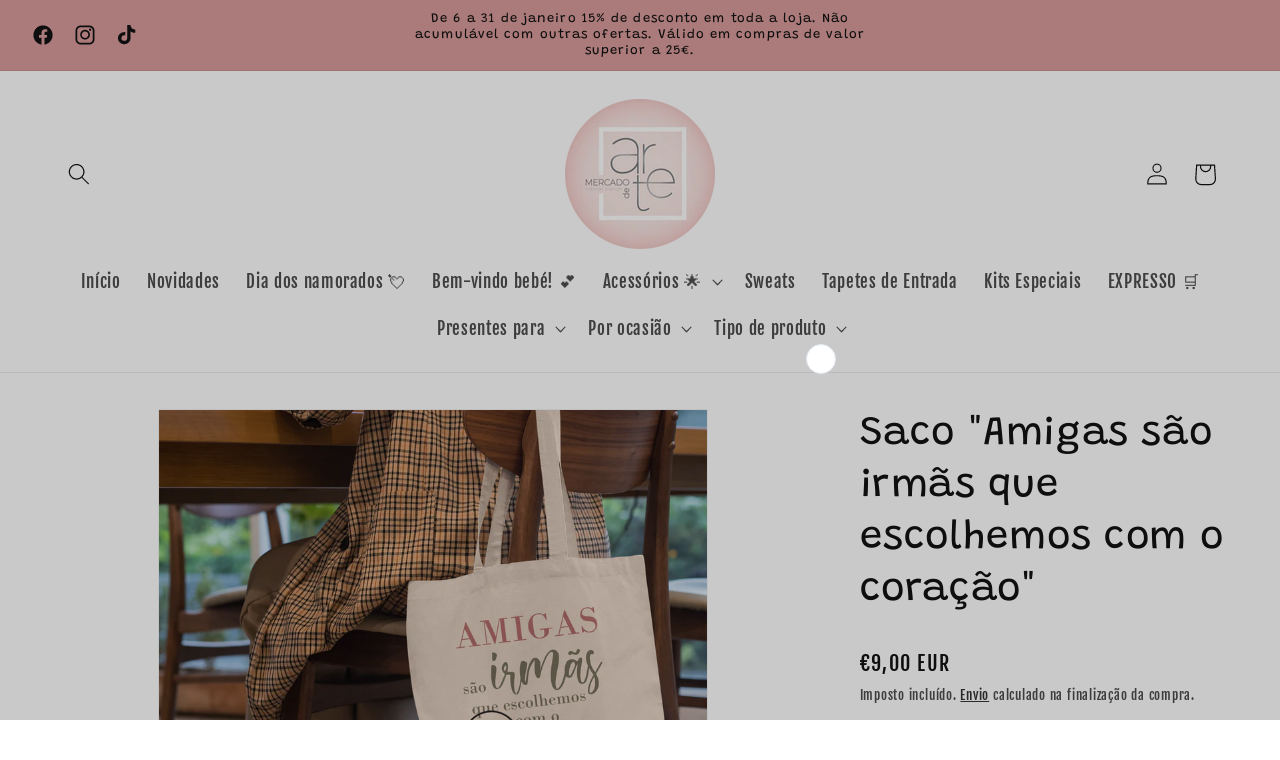

--- FILE ---
content_type: text/html; charset=utf-8
request_url: https://mercadodearte.pt/products/saco-amigas-sao-irmas-que-escolhemos-com-o-coracao
body_size: 52694
content:
<!doctype html>
<html class="no-js" lang="pt-PT">
  <head>
    <meta charset="utf-8">
    <meta http-equiv="X-UA-Compatible" content="IE=edge">
    <meta name="viewport" content="width=device-width,initial-scale=1">
    <meta name="theme-color" content="">
    <link rel="canonical" href="https://mercadodearte.pt/products/saco-amigas-sao-irmas-que-escolhemos-com-o-coracao"><link rel="icon" type="image/png" href="//mercadodearte.pt/cdn/shop/files/Logo1.png?crop=center&height=32&v=1613521461&width=32"><link rel="preconnect" href="https://fonts.shopifycdn.com" crossorigin><title>
      Saco &quot;Amigas são irmãs que escolhemos com o coração&quot;
 &ndash; Mercado de Arte</title>

    
      <meta name="description" content="REF:AMI054Saco de tecido reutilizável  &quot;Amigas são irmãs que escolhemos com o coração&quot;. Pode personalizar com a frase que desejar.  Medida: 38cm x 42cm">
    

    

<meta property="og:site_name" content="Mercado de Arte">
<meta property="og:url" content="https://mercadodearte.pt/products/saco-amigas-sao-irmas-que-escolhemos-com-o-coracao">
<meta property="og:title" content="Saco &quot;Amigas são irmãs que escolhemos com o coração&quot;">
<meta property="og:type" content="product">
<meta property="og:description" content="REF:AMI054Saco de tecido reutilizável  &quot;Amigas são irmãs que escolhemos com o coração&quot;. Pode personalizar com a frase que desejar.  Medida: 38cm x 42cm"><meta property="og:image" content="http://mercadodearte.pt/cdn/shop/products/ami054.jpg?v=1669201391">
  <meta property="og:image:secure_url" content="https://mercadodearte.pt/cdn/shop/products/ami054.jpg?v=1669201391">
  <meta property="og:image:width" content="2362">
  <meta property="og:image:height" content="2362"><meta property="og:price:amount" content="9,00">
  <meta property="og:price:currency" content="EUR"><meta name="twitter:card" content="summary_large_image">
<meta name="twitter:title" content="Saco &quot;Amigas são irmãs que escolhemos com o coração&quot;">
<meta name="twitter:description" content="REF:AMI054Saco de tecido reutilizável  &quot;Amigas são irmãs que escolhemos com o coração&quot;. Pode personalizar com a frase que desejar.  Medida: 38cm x 42cm">


    <script src="//mercadodearte.pt/cdn/shop/t/22/assets/constants.js?v=58251544750838685771708095711" defer="defer"></script>
    <script src="//mercadodearte.pt/cdn/shop/t/22/assets/pubsub.js?v=158357773527763999511708095713" defer="defer"></script>
    <script src="//mercadodearte.pt/cdn/shop/t/22/assets/global.js?v=37284204640041572741708095712" defer="defer"></script><script src="//mercadodearte.pt/cdn/shop/t/22/assets/animations.js?v=88693664871331136111708095711" defer="defer"></script><script>window.performance && window.performance.mark && window.performance.mark('shopify.content_for_header.start');</script><meta name="google-site-verification" content="uf7PMGB49qgRGgjdqWAgOSwVFwvAWJbDq64a0gRrt6Q">
<meta name="facebook-domain-verification" content="t41m0bbmh8m776wa84vqpmxbfz45vi">
<meta id="shopify-digital-wallet" name="shopify-digital-wallet" content="/6679625785/digital_wallets/dialog">
<link rel="alternate" type="application/json+oembed" href="https://mercadodearte.pt/products/saco-amigas-sao-irmas-que-escolhemos-com-o-coracao.oembed">
<script async="async" src="/checkouts/internal/preloads.js?locale=pt-PT"></script>
<script id="shopify-features" type="application/json">{"accessToken":"b4c103ce1c221c314942d58df091c135","betas":["rich-media-storefront-analytics"],"domain":"mercadodearte.pt","predictiveSearch":true,"shopId":6679625785,"locale":"pt-pt"}</script>
<script>var Shopify = Shopify || {};
Shopify.shop = "mercadodaarte.myshopify.com";
Shopify.locale = "pt-PT";
Shopify.currency = {"active":"EUR","rate":"1.0"};
Shopify.country = "PT";
Shopify.theme = {"name":"Mercado:(Dawn 13.0)pop-up-sales - Fev2024","id":159004852570,"schema_name":"Dawn","schema_version":"13.0.0","theme_store_id":887,"role":"main"};
Shopify.theme.handle = "null";
Shopify.theme.style = {"id":null,"handle":null};
Shopify.cdnHost = "mercadodearte.pt/cdn";
Shopify.routes = Shopify.routes || {};
Shopify.routes.root = "/";</script>
<script type="module">!function(o){(o.Shopify=o.Shopify||{}).modules=!0}(window);</script>
<script>!function(o){function n(){var o=[];function n(){o.push(Array.prototype.slice.apply(arguments))}return n.q=o,n}var t=o.Shopify=o.Shopify||{};t.loadFeatures=n(),t.autoloadFeatures=n()}(window);</script>
<script id="shop-js-analytics" type="application/json">{"pageType":"product"}</script>
<script defer="defer" async type="module" src="//mercadodearte.pt/cdn/shopifycloud/shop-js/modules/v2/client.init-shop-cart-sync_CFX4w5t0.pt-PT.esm.js"></script>
<script defer="defer" async type="module" src="//mercadodearte.pt/cdn/shopifycloud/shop-js/modules/v2/chunk.common_BhkIepHa.esm.js"></script>
<script defer="defer" async type="module" src="//mercadodearte.pt/cdn/shopifycloud/shop-js/modules/v2/chunk.modal_BqkWJ4Eh.esm.js"></script>
<script type="module">
  await import("//mercadodearte.pt/cdn/shopifycloud/shop-js/modules/v2/client.init-shop-cart-sync_CFX4w5t0.pt-PT.esm.js");
await import("//mercadodearte.pt/cdn/shopifycloud/shop-js/modules/v2/chunk.common_BhkIepHa.esm.js");
await import("//mercadodearte.pt/cdn/shopifycloud/shop-js/modules/v2/chunk.modal_BqkWJ4Eh.esm.js");

  window.Shopify.SignInWithShop?.initShopCartSync?.({"fedCMEnabled":true,"windoidEnabled":true});

</script>
<script>(function() {
  var isLoaded = false;
  function asyncLoad() {
    if (isLoaded) return;
    isLoaded = true;
    var urls = ["\/\/d1liekpayvooaz.cloudfront.net\/apps\/customizery\/customizery.js?shop=mercadodaarte.myshopify.com","https:\/\/assets.getuploadkit.com\/assets\/uploadkit-client.js?shop=mercadodaarte.myshopify.com","https:\/\/tabs.stationmade.com\/registered-scripts\/tabs-by-station.js?shop=mercadodaarte.myshopify.com","https:\/\/cdn.shopify.com\/s\/files\/1\/0066\/7962\/5785\/t\/7\/assets\/rev_6679625785.js?v=1665565485\u0026shop=mercadodaarte.myshopify.com","https:\/\/cdn.shopify.com\/s\/files\/1\/0875\/2064\/files\/easyauth-1.0.0.min.js?shop=mercadodaarte.myshopify.com","https:\/\/cdn.shopify.com\/s\/files\/1\/0066\/7962\/5785\/t\/17\/assets\/booster_eu_cookie_6679625785.js?v=1683717159\u0026shop=mercadodaarte.myshopify.com","https:\/\/zooomyapps.com\/salespop\/ZooomySalesOrderCapture.js?shop=mercadodaarte.myshopify.com","https:\/\/cdn.s3.pop-convert.com\/pcjs.production.min.js?unique_id=mercadodaarte.myshopify.com\u0026shop=mercadodaarte.myshopify.com","https:\/\/script.pop-convert.com\/new-micro\/production.pc.min.js?unique_id=mercadodaarte.myshopify.com\u0026shop=mercadodaarte.myshopify.com"];
    for (var i = 0; i < urls.length; i++) {
      var s = document.createElement('script');
      s.type = 'text/javascript';
      s.async = true;
      s.src = urls[i];
      var x = document.getElementsByTagName('script')[0];
      x.parentNode.insertBefore(s, x);
    }
  };
  if(window.attachEvent) {
    window.attachEvent('onload', asyncLoad);
  } else {
    window.addEventListener('load', asyncLoad, false);
  }
})();</script>
<script id="__st">var __st={"a":6679625785,"offset":0,"reqid":"5095e441-9aae-40b5-9f2c-e27717cff7b1-1769390406","pageurl":"mercadodearte.pt\/products\/saco-amigas-sao-irmas-que-escolhemos-com-o-coracao","u":"12d4ba0a0f51","p":"product","rtyp":"product","rid":7674141049058};</script>
<script>window.ShopifyPaypalV4VisibilityTracking = true;</script>
<script id="captcha-bootstrap">!function(){'use strict';const t='contact',e='account',n='new_comment',o=[[t,t],['blogs',n],['comments',n],[t,'customer']],c=[[e,'customer_login'],[e,'guest_login'],[e,'recover_customer_password'],[e,'create_customer']],r=t=>t.map((([t,e])=>`form[action*='/${t}']:not([data-nocaptcha='true']) input[name='form_type'][value='${e}']`)).join(','),a=t=>()=>t?[...document.querySelectorAll(t)].map((t=>t.form)):[];function s(){const t=[...o],e=r(t);return a(e)}const i='password',u='form_key',d=['recaptcha-v3-token','g-recaptcha-response','h-captcha-response',i],f=()=>{try{return window.sessionStorage}catch{return}},m='__shopify_v',_=t=>t.elements[u];function p(t,e,n=!1){try{const o=window.sessionStorage,c=JSON.parse(o.getItem(e)),{data:r}=function(t){const{data:e,action:n}=t;return t[m]||n?{data:e,action:n}:{data:t,action:n}}(c);for(const[e,n]of Object.entries(r))t.elements[e]&&(t.elements[e].value=n);n&&o.removeItem(e)}catch(o){console.error('form repopulation failed',{error:o})}}const l='form_type',E='cptcha';function T(t){t.dataset[E]=!0}const w=window,h=w.document,L='Shopify',v='ce_forms',y='captcha';let A=!1;((t,e)=>{const n=(g='f06e6c50-85a8-45c8-87d0-21a2b65856fe',I='https://cdn.shopify.com/shopifycloud/storefront-forms-hcaptcha/ce_storefront_forms_captcha_hcaptcha.v1.5.2.iife.js',D={infoText:'Protegido por hCaptcha',privacyText:'Privacidade',termsText:'Termos'},(t,e,n)=>{const o=w[L][v],c=o.bindForm;if(c)return c(t,g,e,D).then(n);var r;o.q.push([[t,g,e,D],n]),r=I,A||(h.body.append(Object.assign(h.createElement('script'),{id:'captcha-provider',async:!0,src:r})),A=!0)});var g,I,D;w[L]=w[L]||{},w[L][v]=w[L][v]||{},w[L][v].q=[],w[L][y]=w[L][y]||{},w[L][y].protect=function(t,e){n(t,void 0,e),T(t)},Object.freeze(w[L][y]),function(t,e,n,w,h,L){const[v,y,A,g]=function(t,e,n){const i=e?o:[],u=t?c:[],d=[...i,...u],f=r(d),m=r(i),_=r(d.filter((([t,e])=>n.includes(e))));return[a(f),a(m),a(_),s()]}(w,h,L),I=t=>{const e=t.target;return e instanceof HTMLFormElement?e:e&&e.form},D=t=>v().includes(t);t.addEventListener('submit',(t=>{const e=I(t);if(!e)return;const n=D(e)&&!e.dataset.hcaptchaBound&&!e.dataset.recaptchaBound,o=_(e),c=g().includes(e)&&(!o||!o.value);(n||c)&&t.preventDefault(),c&&!n&&(function(t){try{if(!f())return;!function(t){const e=f();if(!e)return;const n=_(t);if(!n)return;const o=n.value;o&&e.removeItem(o)}(t);const e=Array.from(Array(32),(()=>Math.random().toString(36)[2])).join('');!function(t,e){_(t)||t.append(Object.assign(document.createElement('input'),{type:'hidden',name:u})),t.elements[u].value=e}(t,e),function(t,e){const n=f();if(!n)return;const o=[...t.querySelectorAll(`input[type='${i}']`)].map((({name:t})=>t)),c=[...d,...o],r={};for(const[a,s]of new FormData(t).entries())c.includes(a)||(r[a]=s);n.setItem(e,JSON.stringify({[m]:1,action:t.action,data:r}))}(t,e)}catch(e){console.error('failed to persist form',e)}}(e),e.submit())}));const S=(t,e)=>{t&&!t.dataset[E]&&(n(t,e.some((e=>e===t))),T(t))};for(const o of['focusin','change'])t.addEventListener(o,(t=>{const e=I(t);D(e)&&S(e,y())}));const B=e.get('form_key'),M=e.get(l),P=B&&M;t.addEventListener('DOMContentLoaded',(()=>{const t=y();if(P)for(const e of t)e.elements[l].value===M&&p(e,B);[...new Set([...A(),...v().filter((t=>'true'===t.dataset.shopifyCaptcha))])].forEach((e=>S(e,t)))}))}(h,new URLSearchParams(w.location.search),n,t,e,['guest_login'])})(!0,!0)}();</script>
<script integrity="sha256-4kQ18oKyAcykRKYeNunJcIwy7WH5gtpwJnB7kiuLZ1E=" data-source-attribution="shopify.loadfeatures" defer="defer" src="//mercadodearte.pt/cdn/shopifycloud/storefront/assets/storefront/load_feature-a0a9edcb.js" crossorigin="anonymous"></script>
<script data-source-attribution="shopify.dynamic_checkout.dynamic.init">var Shopify=Shopify||{};Shopify.PaymentButton=Shopify.PaymentButton||{isStorefrontPortableWallets:!0,init:function(){window.Shopify.PaymentButton.init=function(){};var t=document.createElement("script");t.src="https://mercadodearte.pt/cdn/shopifycloud/portable-wallets/latest/portable-wallets.pt-pt.js",t.type="module",document.head.appendChild(t)}};
</script>
<script data-source-attribution="shopify.dynamic_checkout.buyer_consent">
  function portableWalletsHideBuyerConsent(e){var t=document.getElementById("shopify-buyer-consent"),n=document.getElementById("shopify-subscription-policy-button");t&&n&&(t.classList.add("hidden"),t.setAttribute("aria-hidden","true"),n.removeEventListener("click",e))}function portableWalletsShowBuyerConsent(e){var t=document.getElementById("shopify-buyer-consent"),n=document.getElementById("shopify-subscription-policy-button");t&&n&&(t.classList.remove("hidden"),t.removeAttribute("aria-hidden"),n.addEventListener("click",e))}window.Shopify?.PaymentButton&&(window.Shopify.PaymentButton.hideBuyerConsent=portableWalletsHideBuyerConsent,window.Shopify.PaymentButton.showBuyerConsent=portableWalletsShowBuyerConsent);
</script>
<script>
  function portableWalletsCleanup(e){e&&e.src&&console.error("Failed to load portable wallets script "+e.src);var t=document.querySelectorAll("shopify-accelerated-checkout .shopify-payment-button__skeleton, shopify-accelerated-checkout-cart .wallet-cart-button__skeleton"),e=document.getElementById("shopify-buyer-consent");for(let e=0;e<t.length;e++)t[e].remove();e&&e.remove()}function portableWalletsNotLoadedAsModule(e){e instanceof ErrorEvent&&"string"==typeof e.message&&e.message.includes("import.meta")&&"string"==typeof e.filename&&e.filename.includes("portable-wallets")&&(window.removeEventListener("error",portableWalletsNotLoadedAsModule),window.Shopify.PaymentButton.failedToLoad=e,"loading"===document.readyState?document.addEventListener("DOMContentLoaded",window.Shopify.PaymentButton.init):window.Shopify.PaymentButton.init())}window.addEventListener("error",portableWalletsNotLoadedAsModule);
</script>

<script type="module" src="https://mercadodearte.pt/cdn/shopifycloud/portable-wallets/latest/portable-wallets.pt-pt.js" onError="portableWalletsCleanup(this)" crossorigin="anonymous"></script>
<script nomodule>
  document.addEventListener("DOMContentLoaded", portableWalletsCleanup);
</script>

<link id="shopify-accelerated-checkout-styles" rel="stylesheet" media="screen" href="https://mercadodearte.pt/cdn/shopifycloud/portable-wallets/latest/accelerated-checkout-backwards-compat.css" crossorigin="anonymous">
<style id="shopify-accelerated-checkout-cart">
        #shopify-buyer-consent {
  margin-top: 1em;
  display: inline-block;
  width: 100%;
}

#shopify-buyer-consent.hidden {
  display: none;
}

#shopify-subscription-policy-button {
  background: none;
  border: none;
  padding: 0;
  text-decoration: underline;
  font-size: inherit;
  cursor: pointer;
}

#shopify-subscription-policy-button::before {
  box-shadow: none;
}

      </style>
<script id="sections-script" data-sections="header" defer="defer" src="//mercadodearte.pt/cdn/shop/t/22/compiled_assets/scripts.js?v=1944"></script>
<script>window.performance && window.performance.mark && window.performance.mark('shopify.content_for_header.end');</script>


    <style data-shopify>
      @font-face {
  font-family: "Fjalla One";
  font-weight: 400;
  font-style: normal;
  font-display: swap;
  src: url("//mercadodearte.pt/cdn/fonts/fjalla_one/fjallaone_n4.262edaf1abaf5ed669f7ecd26fc3e24707a0ad85.woff2") format("woff2"),
       url("//mercadodearte.pt/cdn/fonts/fjalla_one/fjallaone_n4.f67f40342efd2b34cae019d50b4b5c4da6fc5da7.woff") format("woff");
}

      
      
      
      @font-face {
  font-family: Grandstander;
  font-weight: 400;
  font-style: normal;
  font-display: swap;
  src: url("//mercadodearte.pt/cdn/fonts/grandstander/grandstander_n4.733fccddb32298a7acea9dfda2b18743c015b27b.woff2") format("woff2"),
       url("//mercadodearte.pt/cdn/fonts/grandstander/grandstander_n4.3c146e0ddbff1f3dd2ae7d5367b7c85bf9878b38.woff") format("woff");
}


      
        :root,
        .color-scheme-1 {
          --color-background: 255,255,255;
        
          --gradient-background: #ffffff;
        

        

        --color-foreground: 18,18,18;
        --color-background-contrast: 191,191,191;
        --color-shadow: 18,18,18;
        --color-button: 18,18,18;
        --color-button-text: 255,255,255;
        --color-secondary-button: 255,255,255;
        --color-secondary-button-text: 18,18,18;
        --color-link: 18,18,18;
        --color-badge-foreground: 18,18,18;
        --color-badge-background: 255,255,255;
        --color-badge-border: 18,18,18;
        --payment-terms-background-color: rgb(255 255 255);
      }
      
        
        .color-scheme-2 {
          --color-background: 243,243,243;
        
          --gradient-background: #f3f3f3;
        

        

        --color-foreground: 18,18,18;
        --color-background-contrast: 179,179,179;
        --color-shadow: 18,18,18;
        --color-button: 18,18,18;
        --color-button-text: 243,243,243;
        --color-secondary-button: 243,243,243;
        --color-secondary-button-text: 18,18,18;
        --color-link: 18,18,18;
        --color-badge-foreground: 18,18,18;
        --color-badge-background: 243,243,243;
        --color-badge-border: 18,18,18;
        --payment-terms-background-color: rgb(243 243 243);
      }
      
        
        .color-scheme-3 {
          --color-background: 36,40,51;
        
          --gradient-background: #242833;
        

        

        --color-foreground: 255,255,255;
        --color-background-contrast: 47,52,66;
        --color-shadow: 18,18,18;
        --color-button: 255,255,255;
        --color-button-text: 0,0,0;
        --color-secondary-button: 36,40,51;
        --color-secondary-button-text: 255,255,255;
        --color-link: 255,255,255;
        --color-badge-foreground: 255,255,255;
        --color-badge-background: 36,40,51;
        --color-badge-border: 255,255,255;
        --payment-terms-background-color: rgb(36 40 51);
      }
      
        
        .color-scheme-4 {
          --color-background: 18,18,18;
        
          --gradient-background: #121212;
        

        

        --color-foreground: 255,255,255;
        --color-background-contrast: 146,146,146;
        --color-shadow: 18,18,18;
        --color-button: 255,255,255;
        --color-button-text: 18,18,18;
        --color-secondary-button: 18,18,18;
        --color-secondary-button-text: 255,255,255;
        --color-link: 255,255,255;
        --color-badge-foreground: 255,255,255;
        --color-badge-background: 18,18,18;
        --color-badge-border: 255,255,255;
        --payment-terms-background-color: rgb(18 18 18);
      }
      
        
        .color-scheme-5 {
          --color-background: 251,214,214;
        
          --gradient-background: #fbd6d6;
        

        

        --color-foreground: 0,0,0;
        --color-background-contrast: 240,98,98;
        --color-shadow: 18,18,18;
        --color-button: 255,255,255;
        --color-button-text: 51,79,180;
        --color-secondary-button: 251,214,214;
        --color-secondary-button-text: 255,255,255;
        --color-link: 255,255,255;
        --color-badge-foreground: 0,0,0;
        --color-badge-background: 251,214,214;
        --color-badge-border: 0,0,0;
        --payment-terms-background-color: rgb(251 214 214);
      }
      
        
        .color-scheme-636e9969-9e5b-4489-a42c-371d68675e69 {
          --color-background: 217,154,154;
        
          --gradient-background: #d99a9a;
        

        

        --color-foreground: 18,18,18;
        --color-background-contrast: 177,67,67;
        --color-shadow: 18,18,18;
        --color-button: 203,37,112;
        --color-button-text: 179,38,101;
        --color-secondary-button: 217,154,154;
        --color-secondary-button-text: 18,18,18;
        --color-link: 18,18,18;
        --color-badge-foreground: 18,18,18;
        --color-badge-background: 217,154,154;
        --color-badge-border: 18,18,18;
        --payment-terms-background-color: rgb(217 154 154);
      }
      
        
        .color-scheme-dae912bf-b20a-4809-8aed-86b896ab7f95 {
          --color-background: 240,235,235;
        
          --gradient-background: #f0ebeb;
        

        

        --color-foreground: 18,18,18;
        --color-background-contrast: 185,162,162;
        --color-shadow: 18,18,18;
        --color-button: 255,255,255;
        --color-button-text: 18,18,18;
        --color-secondary-button: 240,235,235;
        --color-secondary-button-text: 18,18,18;
        --color-link: 18,18,18;
        --color-badge-foreground: 18,18,18;
        --color-badge-background: 240,235,235;
        --color-badge-border: 18,18,18;
        --payment-terms-background-color: rgb(240 235 235);
      }
      

      body, .color-scheme-1, .color-scheme-2, .color-scheme-3, .color-scheme-4, .color-scheme-5, .color-scheme-636e9969-9e5b-4489-a42c-371d68675e69, .color-scheme-dae912bf-b20a-4809-8aed-86b896ab7f95 {
        color: rgba(var(--color-foreground), 0.75);
        background-color: rgb(var(--color-background));
      }

      :root {
        --font-body-family: "Fjalla One", sans-serif;
        --font-body-style: normal;
        --font-body-weight: 400;
        --font-body-weight-bold: 700;

        --font-heading-family: Grandstander, sans-serif;
        --font-heading-style: normal;
        --font-heading-weight: 400;

        --font-body-scale: 1.1;
        --font-heading-scale: 0.9090909090909091;

        --media-padding: px;
        --media-border-opacity: 0.05;
        --media-border-width: 1px;
        --media-radius: 0px;
        --media-shadow-opacity: 0.0;
        --media-shadow-horizontal-offset: 0px;
        --media-shadow-vertical-offset: 4px;
        --media-shadow-blur-radius: 5px;
        --media-shadow-visible: 0;

        --page-width: 120rem;
        --page-width-margin: 0rem;

        --product-card-image-padding: 0.0rem;
        --product-card-corner-radius: 0.0rem;
        --product-card-text-alignment: left;
        --product-card-border-width: 0.0rem;
        --product-card-border-opacity: 0.1;
        --product-card-shadow-opacity: 0.0;
        --product-card-shadow-visible: 0;
        --product-card-shadow-horizontal-offset: 0.0rem;
        --product-card-shadow-vertical-offset: 0.4rem;
        --product-card-shadow-blur-radius: 0.5rem;

        --collection-card-image-padding: 0.0rem;
        --collection-card-corner-radius: 0.0rem;
        --collection-card-text-alignment: left;
        --collection-card-border-width: 0.0rem;
        --collection-card-border-opacity: 0.1;
        --collection-card-shadow-opacity: 0.0;
        --collection-card-shadow-visible: 0;
        --collection-card-shadow-horizontal-offset: 0.0rem;
        --collection-card-shadow-vertical-offset: 0.4rem;
        --collection-card-shadow-blur-radius: 0.5rem;

        --blog-card-image-padding: 0.0rem;
        --blog-card-corner-radius: 0.0rem;
        --blog-card-text-alignment: left;
        --blog-card-border-width: 0.0rem;
        --blog-card-border-opacity: 0.1;
        --blog-card-shadow-opacity: 0.0;
        --blog-card-shadow-visible: 0;
        --blog-card-shadow-horizontal-offset: 0.0rem;
        --blog-card-shadow-vertical-offset: 0.4rem;
        --blog-card-shadow-blur-radius: 0.5rem;

        --badge-corner-radius: 4.0rem;

        --popup-border-width: 1px;
        --popup-border-opacity: 0.1;
        --popup-corner-radius: 0px;
        --popup-shadow-opacity: 0.0;
        --popup-shadow-horizontal-offset: 0px;
        --popup-shadow-vertical-offset: 4px;
        --popup-shadow-blur-radius: 5px;

        --drawer-border-width: 1px;
        --drawer-border-opacity: 0.1;
        --drawer-shadow-opacity: 0.0;
        --drawer-shadow-horizontal-offset: 0px;
        --drawer-shadow-vertical-offset: 4px;
        --drawer-shadow-blur-radius: 5px;

        --spacing-sections-desktop: 0px;
        --spacing-sections-mobile: 0px;

        --grid-desktop-vertical-spacing: 8px;
        --grid-desktop-horizontal-spacing: 8px;
        --grid-mobile-vertical-spacing: 4px;
        --grid-mobile-horizontal-spacing: 4px;

        --text-boxes-border-opacity: 0.1;
        --text-boxes-border-width: 0px;
        --text-boxes-radius: 0px;
        --text-boxes-shadow-opacity: 0.0;
        --text-boxes-shadow-visible: 0;
        --text-boxes-shadow-horizontal-offset: 0px;
        --text-boxes-shadow-vertical-offset: 4px;
        --text-boxes-shadow-blur-radius: 5px;

        --buttons-radius: 0px;
        --buttons-radius-outset: 0px;
        --buttons-border-width: 1px;
        --buttons-border-opacity: 1.0;
        --buttons-shadow-opacity: 0.0;
        --buttons-shadow-visible: 0;
        --buttons-shadow-horizontal-offset: 0px;
        --buttons-shadow-vertical-offset: 4px;
        --buttons-shadow-blur-radius: 5px;
        --buttons-border-offset: 0px;

        --inputs-radius: 0px;
        --inputs-border-width: 1px;
        --inputs-border-opacity: 0.55;
        --inputs-shadow-opacity: 0.0;
        --inputs-shadow-horizontal-offset: 0px;
        --inputs-margin-offset: 0px;
        --inputs-shadow-vertical-offset: 4px;
        --inputs-shadow-blur-radius: 5px;
        --inputs-radius-outset: 0px;

        --variant-pills-radius: 40px;
        --variant-pills-border-width: 1px;
        --variant-pills-border-opacity: 0.55;
        --variant-pills-shadow-opacity: 0.0;
        --variant-pills-shadow-horizontal-offset: 0px;
        --variant-pills-shadow-vertical-offset: 4px;
        --variant-pills-shadow-blur-radius: 5px;
      }

      *,
      *::before,
      *::after {
        box-sizing: inherit;
      }

      html {
        box-sizing: border-box;
        font-size: calc(var(--font-body-scale) * 62.5%);
        height: 100%;
      }

      body {
        display: grid;
        grid-template-rows: auto auto 1fr auto;
        grid-template-columns: 100%;
        min-height: 100%;
        margin: 0;
        font-size: 1.5rem;
        letter-spacing: 0.06rem;
        line-height: calc(1 + 0.8 / var(--font-body-scale));
        font-family: var(--font-body-family);
        font-style: var(--font-body-style);
        font-weight: var(--font-body-weight);
      }

      @media screen and (min-width: 750px) {
        body {
          font-size: 1.6rem;
        }
      }
    </style>

    <link href="//mercadodearte.pt/cdn/shop/t/22/assets/base.css?v=93405971894151239851708095713" rel="stylesheet" type="text/css" media="all" />
<link rel="preload" as="font" href="//mercadodearte.pt/cdn/fonts/fjalla_one/fjallaone_n4.262edaf1abaf5ed669f7ecd26fc3e24707a0ad85.woff2" type="font/woff2" crossorigin><link rel="preload" as="font" href="//mercadodearte.pt/cdn/fonts/grandstander/grandstander_n4.733fccddb32298a7acea9dfda2b18743c015b27b.woff2" type="font/woff2" crossorigin><link href="//mercadodearte.pt/cdn/shop/t/22/assets/component-localization-form.css?v=155603600527820746741708095712" rel="stylesheet" type="text/css" media="all" />
      <script src="//mercadodearte.pt/cdn/shop/t/22/assets/localization-form.js?v=169565320306168926741708095711" defer="defer"></script><link
        rel="stylesheet"
        href="//mercadodearte.pt/cdn/shop/t/22/assets/component-predictive-search.css?v=118923337488134913561708095711"
        media="print"
        onload="this.media='all'"
      ><script>
      document.documentElement.className = document.documentElement.className.replace('no-js', 'js');
      if (Shopify.designMode) {
        document.documentElement.classList.add('shopify-design-mode');
      }
    </script>
  <!-- BEGIN app block: shopify://apps/klaviyo-email-marketing-sms/blocks/klaviyo-onsite-embed/2632fe16-c075-4321-a88b-50b567f42507 -->












  <script async src="https://static.klaviyo.com/onsite/js/RSGfqq/klaviyo.js?company_id=RSGfqq"></script>
  <script>!function(){if(!window.klaviyo){window._klOnsite=window._klOnsite||[];try{window.klaviyo=new Proxy({},{get:function(n,i){return"push"===i?function(){var n;(n=window._klOnsite).push.apply(n,arguments)}:function(){for(var n=arguments.length,o=new Array(n),w=0;w<n;w++)o[w]=arguments[w];var t="function"==typeof o[o.length-1]?o.pop():void 0,e=new Promise((function(n){window._klOnsite.push([i].concat(o,[function(i){t&&t(i),n(i)}]))}));return e}}})}catch(n){window.klaviyo=window.klaviyo||[],window.klaviyo.push=function(){var n;(n=window._klOnsite).push.apply(n,arguments)}}}}();</script>

  
    <script id="viewed_product">
      if (item == null) {
        var _learnq = _learnq || [];

        var MetafieldReviews = null
        var MetafieldYotpoRating = null
        var MetafieldYotpoCount = null
        var MetafieldLooxRating = null
        var MetafieldLooxCount = null
        var okendoProduct = null
        var okendoProductReviewCount = null
        var okendoProductReviewAverageValue = null
        try {
          // The following fields are used for Customer Hub recently viewed in order to add reviews.
          // This information is not part of __kla_viewed. Instead, it is part of __kla_viewed_reviewed_items
          MetafieldReviews = {};
          MetafieldYotpoRating = null
          MetafieldYotpoCount = null
          MetafieldLooxRating = null
          MetafieldLooxCount = null

          okendoProduct = null
          // If the okendo metafield is not legacy, it will error, which then requires the new json formatted data
          if (okendoProduct && 'error' in okendoProduct) {
            okendoProduct = null
          }
          okendoProductReviewCount = okendoProduct ? okendoProduct.reviewCount : null
          okendoProductReviewAverageValue = okendoProduct ? okendoProduct.reviewAverageValue : null
        } catch (error) {
          console.error('Error in Klaviyo onsite reviews tracking:', error);
        }

        var item = {
          Name: "Saco \"Amigas são irmãs que escolhemos com o coração\"",
          ProductID: 7674141049058,
          Categories: ["Amizade","Best Selling Products","Newest Products","Sacos de tecido","Sacos e mochilas"],
          ImageURL: "https://mercadodearte.pt/cdn/shop/products/ami054_grande.jpg?v=1669201391",
          URL: "https://mercadodearte.pt/products/saco-amigas-sao-irmas-que-escolhemos-com-o-coracao",
          Brand: "Mercado de Arte",
          Price: "€9,00",
          Value: "9,00",
          CompareAtPrice: "€0,00"
        };
        _learnq.push(['track', 'Viewed Product', item]);
        _learnq.push(['trackViewedItem', {
          Title: item.Name,
          ItemId: item.ProductID,
          Categories: item.Categories,
          ImageUrl: item.ImageURL,
          Url: item.URL,
          Metadata: {
            Brand: item.Brand,
            Price: item.Price,
            Value: item.Value,
            CompareAtPrice: item.CompareAtPrice
          },
          metafields:{
            reviews: MetafieldReviews,
            yotpo:{
              rating: MetafieldYotpoRating,
              count: MetafieldYotpoCount,
            },
            loox:{
              rating: MetafieldLooxRating,
              count: MetafieldLooxCount,
            },
            okendo: {
              rating: okendoProductReviewAverageValue,
              count: okendoProductReviewCount,
            }
          }
        }]);
      }
    </script>
  




  <script>
    window.klaviyoReviewsProductDesignMode = false
  </script>







<!-- END app block --><!-- BEGIN app block: shopify://apps/xo-insert-code/blocks/insert-code-header/72017b12-3679-442e-b23c-5c62460717f5 --><!-- XO-InsertCode Header -->


<meta name="facebook-domain-verification" content="u3apksg76jb1kvanpfj28jtgp5p103" />

<!-- Google Tag Manager -->
<script>(function(w,d,s,l,i){w[l]=w[l]||[];w[l].push({'gtm.start':
new Date().getTime(),event:'gtm.js'});var f=d.getElementsByTagName(s)[0],
j=d.createElement(s),dl=l!='dataLayer'?'&l='+l:'';j.async=true;j.src=
'https://www.googletagmanager.com/gtm.js?id='+i+dl;f.parentNode.insertBefore(j,f);
})(window,document,'script','dataLayer','GTM-WC7GPFZ');</script>
<!-- End Google Tag Manager -->
  
<!-- End: XO-InsertCode Header -->


<!-- END app block --><!-- BEGIN app block: shopify://apps/chaty-chat-buttons-whatsapp/blocks/chaty/0aaf5812-760f-4dd7-be9b-cca564d8200b --><script
  type="text/javascript"
  async="true"
  src="https://cdn.chaty.app/pixel.js?id=YQTB4oLg&shop=mercadodaarte.myshopify.com"></script>

<!-- END app block --><!-- BEGIN app block: shopify://apps/tipo-related-products/blocks/app-embed/75cf2d86-3988-45e7-8f28-ada23c99704f --><script type="text/javascript">
  
    
    
    var Globo = Globo || {};
    window.Globo.RelatedProducts = window.Globo.RelatedProducts || {}; window.moneyFormat = "€{{amount_with_comma_separator}}"; window.shopCurrency = "EUR";
    window.globoRelatedProductsConfig = {
      __webpack_public_path__ : "https://cdn.shopify.com/extensions/019a6293-eea2-75db-9d64-cc7878a1288f/related-test-cli3-121/assets/", apiUrl: "https://related-products.globo.io/api", alternateApiUrl: "https://related-products.globo.io",
      shop: "mercadodaarte.myshopify.com", domain: "mercadodearte.pt",themeOs20: true, page: 'product',
      customer:null,
      urls:  { search: '/apps/glorelated/data', collection: '/apps/glorelated/data'} ,
      translation: {"add_to_cart":"Add to cart","added_to_cart":"Added to cart","add_selected_to_cart":"Add selected to cart","added_selected_to_cart":"Added selected to cart","sale":"Sale","total_price":"Total price:","this_item":"This item:","sold_out":"Sold out","add_to_cart_short":"ADD","added_to_cart_short":"ADDED"},
      settings: {"hidewatermark":false,"redirect":true,"new_tab":true,"image_ratio":"400:500","visible_tags":null,"hidden_tags":null,"hidden_collections":null,"exclude_tags":null,"carousel_autoplay":false,"carousel_disable_in_mobile":false,"carousel_loop":true,"carousel_rtl":false,"carousel_items":"5","sold_out":false,"discount":{"enable":false,"condition":"any","type":"percentage","value":10},"copyright":"Powered by \u003ca href=\"https:\/\/tipo.io\" target=\"_blank\" title=\"Make eCommerce better with Tipo Apps\"\u003eTipo\u003c\/a\u003e \u003ca href=\"https:\/\/apps.shopify.com\/globo-related-products\" target=\"_blank\"  title=\"Tipo Related Products, Upsell\"\u003eRelated\u003c\/a\u003e"},
      boughtTogetherIds: {},
      trendingProducts: ["isqueiro-flork-obrigada-por-me-aturares","kit-namorados-lontrinhas","pulseira-estilo-nomination-personalizada","t-shirt-nao-tenho-50-anos","kit-balde-flork-netflix-felicidade-e","fio-mae-perola-com-meninos","relogio-mae-coracoes-e-ou-pulseira-o-melhor-de-mim","pulseira-es-tudo-o-que-eu-preciso","conjunto-de-6-chocolates-amo-te","bloco-e-caneta-lapis-escolas-obrigada","pulseira-dupla-amor-infinito","mealheiro-em-madeira-tipo-moldura-acredita-nos-teus-sonhos","porta-chaves-rolo-de-fotografia-amo-te","fita-metrica-e-ou-martelo-avo","fio-e-ou-pulseira-fe-personalizado","anel-mau-olhado","conjunto-relogio-e-pulseira-melhor-marido-e-super-pai","boxer-love-potion-da","meias-super-namorado","meias-super-namorada","moldura-led-namorados-todas-as-musicas-de-amor-sao-sobre-nos","moldura-coracao-de-agua-amor-para-a-vida-toda","conjunto-boxer-e-ou-meias-perigo","kit-um-brinde-ao-nosso-amor","tapete-de-entrada-ate-sermos-velhinhos","porta-chaves-puzzle-amo-te","sweat-namorados-toothless-and-light-fury","pulseiras-inspiracao-nomination","fio-duplo-amo-te","lata-de-sardinha-de-chocolate-e-ou-tablete-para-nos-todo-o-amor-do-mundo"],
      productBoughtTogether: {"type":"product_bought_together","enable":true,"title":{"text":"Frequently Bought Together","color":"#121212","fontSize":"25","align":"left"},"subtitle":{"text":"","color":"#121212","fontSize":"18"},"limit":"10","maxWidth":"1500","conditions":[{"id":"bought_together","status":1},{"id":"manual","status":1},{"id":"vendor","type":"same","status":1},{"id":"type","type":"same","status":1},{"id":"collection","type":"same","status":1},{"id":"tags","type":"same","status":1},{"id":"global","status":1}],"template":{"id":"2","elements":["price","addToCartBtn","variantSelector","saleLabel"],"productTitle":{"fontSize":"15","color":"#121212"},"productPrice":{"fontSize":"14","color":"#121212"},"productOldPrice":{"fontSize":16,"color":"#121212"},"button":{"fontSize":"14","color":"#FFFFFF","backgroundColor":"#121212"},"saleLabel":{"color":"#FFFFFF","backgroundColor":"#334FB4"},"this_item":true,"selected":true},"random":false,"discount":true},
      productRelated: {"type":"product_related","enable":true,"title":{"text":"Related products","color":"#121212","fontSize":"24","align":"left"},"subtitle":{"text":null,"color":"#121212","fontSize":"18"},"limit":"10","maxWidth":"1500","conditions":[{"id":"manual","status":0},{"id":"bought_together","status":0},{"id":"collection","type":"same","status":1},{"id":"vendor","type":"same","status":1},{"id":"type","type":"same","status":1},{"id":"tags","type":"same","status":1},{"id":"global","status":1}],"template":{"id":"1","elements":["price","saleLabel","variantSelector","addToCartBtn","customCarousel"],"productTitle":{"fontSize":"13","color":"#121212"},"productPrice":{"fontSize":"16","color":"#121212"},"productOldPrice":{"fontSize":"13","color":"#121212"},"button":{"fontSize":"13","color":"#FFFFFF","backgroundColor":"#121212"},"saleLabel":{"color":"#FFFFFF","backgroundColor":"#334FB4"},"this_item":false,"selected":false,"customCarousel":{"large":"4","small":"4","tablet":"3","mobile":"2"}},"random":false,"discount":false},
      cart: {"type":"cart","enable":true,"title":{"text":"What else do you need?","color":"#121212","fontSize":"20","align":"left"},"subtitle":{"text":"","color":"#121212","fontSize":"18"},"limit":"10","maxWidth":"1500","conditions":[{"id":"manual","status":1},{"id":"bought_together","status":1},{"id":"tags","type":"same","status":1},{"id":"global","status":1}],"template":{"id":"3","elements":["price","addToCartBtn","variantSelector","saleLabel"],"productTitle":{"fontSize":"14","color":"#121212"},"productPrice":{"fontSize":"14","color":"#121212"},"productOldPrice":{"fontSize":16,"color":"#121212"},"button":{"fontSize":"15","color":"#FFFFFF","backgroundColor":"#121212"},"saleLabel":{"color":"#FFFFFF","backgroundColor":"#334FB4"},"this_item":true,"selected":true},"random":false,"discount":false},
      basis_collection_handle: 'globo_basis_collection',
      widgets: [],
      offers: [],
      view_name: 'globo.alsobought', cart_properties_name: '_bundle', upsell_properties_name: '_upsell_bundle',
      discounted_ids: [],discount_min_amount: 0,offerdiscounted_ids: [],offerdiscount_min_amount: 0,data: { ids: ["7674141049058"],handles: ["saco-amigas-sao-irmas-que-escolhemos-com-o-coracao"], title : "Saco \"Amigas são irmãs que escolhemos com o coração\"", vendors: ["Mercado de Arte"], types: ["Sacos"], tags: ["Amigas","Amizade","personalizados","Saco"], collections: [] },
        
        product: {id: "7674141049058", title: "Saco \"Amigas são irmãs que escolhemos com o coração\"", handle: "saco-amigas-sao-irmas-que-escolhemos-com-o-coracao", price: 900, compare_at_price: null, images: ["//mercadodearte.pt/cdn/shop/products/ami054.jpg?v=1669201391"], variants: [{"id":42687357026530,"title":"Default Title","option1":"Default Title","option2":null,"option3":null,"sku":"AMI054","requires_shipping":true,"taxable":true,"featured_image":null,"available":true,"name":"Saco \"Amigas são irmãs que escolhemos com o coração\"","public_title":null,"options":["Default Title"],"price":900,"weight":0,"compare_at_price":null,"inventory_management":null,"barcode":"","requires_selling_plan":false,"selling_plan_allocations":[]}], available: true, vendor: "Mercado de Arte", product_type: "Sacos", tags: ["Amigas","Amizade","personalizados","Saco"], published_at:"2022-11-23 11:07:05 +0000"},cartdata:{ ids: [],handles: [], vendors: [], types: [], tags: [], collections: [] },upselldatas:{},cartitems:[],cartitemhandles: [],manualCollectionsDatas: {},layouts: [],
      no_image_url: "https://cdn.shopify.com/s/images/admin/no-image-large.gif",
      manualRecommendations:[], manualVendors:[], manualTags:[], manualProductTypes:[], manualCollections:[],
      app_version : 5,
      collection_handle: "", curPlan :  "PROFESSIONAL" ,
    }; globoRelatedProductsConfig.layouts[41442] = {"id":41442,"shop_id":42612,"page":"product","layout":"frequently","condition":null,"label":"Frequently Bought Together","title":{"color":"#121212","fontSize":"20","align":"left"},"subtitle":{"color":"#989898","fontSize":"14"},"maxWidth":1170,"maxItem":10,"template":{"id":"2","elements":["price","addToCartBtn","saleLabel","variantSelector"],"productTitle":{"fontSize":"14","color":"#121212"},"productPrice":{"fontSize":"16","color":"#b12704"},"productOldPrice":{"fontSize":"13","color":"#989898"},"button":{"fontSize":"13","color":"#FFFFFF","backgroundColor":"#121212"},"saleLabel":{"color":"#FFFFFF","backgroundColor":"#c00000"},"selected":true,"this_item":true,"customCarousel":{"large":"4","small":"4","tablet":"3","mobile":"2"},"position":"1","htmlelement":""},"isdefault":1,"enable":1,"parentLayout":0,"created_at":null,"updated_at":null}; globoRelatedProductsConfig.layouts[41443] = {"id":41443,"shop_id":42612,"page":"product","layout":"related","condition":null,"label":"Related","title":{"color":"#121212","fontSize":"20","align":"left"},"subtitle":{"color":"#989898","fontSize":"14"},"maxWidth":1170,"maxItem":10,"template":{"id":"1","elements":["variantSelector","price","saleLabel","addToCartBtn"],"productTitle":{"fontSize":"16","color":"#121212"},"productPrice":{"fontSize":"16","color":"#c00000"},"productOldPrice":{"fontSize":"13","color":"#989898"},"button":{"fontSize":"13","color":"#FFFFFF","backgroundColor":"#121212"},"saleLabel":{"color":"#FFFFFF","backgroundColor":"#c00000"},"selected":true,"this_item":true,"customCarousel":{"large":4,"small":3,"tablet":2,"mobile":2},"position":"2","htmlelement":""},"isdefault":1,"enable":1,"parentLayout":0,"created_at":null,"updated_at":null}; globoRelatedProductsConfig.layouts[41444] = {"id":41444,"shop_id":42612,"page":"product","layout":"add_on","condition":null,"label":"Add on","title":{"color":"#121212","fontSize":"20","align":"left"},"subtitle":{"color":"#989898","fontSize":"14"},"maxWidth":1170,"maxItem":10,"template":{"id":"1","elements":["variantSelector","price","saleLabel","addToCartBtn"],"productTitle":{"fontSize":"16","color":"#121212"},"productPrice":{"fontSize":"16","color":"#c00000"},"productOldPrice":{"fontSize":"13","color":"#989898"},"button":{"fontSize":"13","color":"#FFFFFF","backgroundColor":"#121212"},"saleLabel":{"color":"#FFFFFF","backgroundColor":"#c00000"},"selected":true,"this_item":true,"customCarousel":{"large":4,"small":3,"tablet":2,"mobile":2},"position":"2","htmlelement":""},"isdefault":1,"enable":1,"parentLayout":0,"created_at":null,"updated_at":null}; globoRelatedProductsConfig.layouts[41445] = {"id":41445,"shop_id":42612,"page":"product","layout":"viewed","condition":null,"label":"Recently viewed products","title":{"color":"#121212","fontSize":"20","align":"left"},"subtitle":{"color":"#989898","fontSize":"14"},"maxWidth":1170,"maxItem":10,"template":{"id":"1","elements":["variantSelector","price","saleLabel","addToCartBtn"],"productTitle":{"fontSize":"16","color":"#121212"},"productPrice":{"fontSize":"16","color":"#c00000"},"productOldPrice":{"fontSize":"13","color":"#989898"},"button":{"fontSize":"13","color":"#FFFFFF","backgroundColor":"#121212"},"saleLabel":{"color":"#FFFFFF","backgroundColor":"#c00000"},"selected":true,"this_item":true,"customCarousel":{"large":4,"small":3,"tablet":2,"mobile":2},"position":"2","htmlelement":""},"isdefault":1,"enable":1,"parentLayout":0,"created_at":null,"updated_at":null}; globoRelatedProductsConfig.settings.hidewatermark= true;
     globoRelatedProductsConfig.manualCollections = {"agendas":["agendas"],"regresso-as-aulas":["regresso-as-aulas"],"pascoa":["pascoa"],"halloween":["halloween"],"comunhao":["comunhao"],"nascimento":["nascimento"],"aniversario-de-adulto":["aniversario-de-adulto"],"aniversario-de-crianca":["aniversario-de-crianca"],"finalista":["finalista"],"casamento-despedida-de-solteiro":["casamento-despedida-de-solteiro"],"irmaos":["irmaos"],"para-tia-tio":["para-tia-tio"],"namorados":["namorados"],"madrinhas-padrinhos":["madrinhas-padrinhos"],"avos":["avos"],"amizade":["amizade"],"professores-educadores":["professores-educadores"],"mae":["mae"],"kits-especiais":["kits-especiais"],"tenis":["tenis"],"sweats":["sweats"],"meias":["meias"],"fitas-de-pescoco":["fitas-de-pescoco"],"chinelos":["chinelos"],"boxers":["boxers"],"bodys":["bodys"],"bolsas":["bolsas"],"almofadas":["almofadas"],"marcadores-de-livros":["marcadores-de-livros"],"etiquetas":["etiquetas"],"crachas-1":["crachas-1"],"canetas":["canetas"],"blocos-de-notas":["blocos-de-notas"],"saca-caricas":["saca-caricas"],"power-banks":["power-banks"],"isqueiro":["isqueiro"],"ferramentas":["ferramentas"],"conjunto-de-vinho":["conjunto-de-vinho"],"tapete-de-entrada":["tapete-de-entrada"],"vela":["vela"],"quadros":["quadros"],"molduras-1":["molduras-1"],"mealheiro-1":["mealheiro-1"],"imans-1":["imans-1"],"garrafas":["garrafas"],"chocolates":["chocolates"],"copos":["copos"],"canecas":["canecas"],"avental":["avental"],"sacos-de-tecido":["sacos-de-tecido"],"relogios":["relogios"],"pulseiras":["pulseiras"],"porta-chaves":["porta-chaves"],"malas-e-bolsas":["malas-e-bolsas"],"guarda-joias":["guarda-joias"],"fios":["fios"],"carteiras":["carteiras"],"brincos":["brincos"],"aneis":["aneis"],"verao":["verao"],"pulseiras-de-pe":["pulseiras-de-pe"],"t-shirts":["t-shirts"],"pai":["pai"],"criancas":["criancas"],"natal":["natal"]}; globoRelatedProductsConfig.manualProductTypes = []; globoRelatedProductsConfig.manualTags = []; globoRelatedProductsConfig.manualVendors = [];    globoRelatedProductsConfig.data.collections = globoRelatedProductsConfig.data.collections.concat(["amizade","best-selling-products","newest-products","sacos-de-tecido","sacos-e-mochilas"]);globoRelatedProductsConfig.boughtTogetherIds[7674141049058] = false;globoRelatedProductsConfig.upselldatas[7674141049058] = { title: "Saco \"Amigas são irmãs que escolhemos com o coração\"", collections :["amizade","best-selling-products","newest-products","sacos-de-tecido","sacos-e-mochilas"], tags:["Amigas","Amizade","personalizados","Saco"], product_type:"Sacos"};
</script>
<style>
  
</style>
<script>
  document.addEventListener('DOMContentLoaded', function () {
    document.querySelectorAll('[class*=globo_widget_]').forEach(function (el) {
      if (el.clientWidth < 600) {
        el.classList.add('globo_widget_mobile');
      }
    });
  });
</script>

<!-- BEGIN app snippet: globo-alsobought-style -->
<style>
    .ga-products-box .ga-product_image:after{padding-top:100%;}
    @media only screen and (max-width:749px){.return-link-wrapper{margin-bottom:0 !important;}}
    
        
        
            
                
                
                  .ga-products-box .ga-product_image:after{padding-top:125.0%;}
                
            
        
    
    
       

</style>
<!-- END app snippet -->
<!-- END app block --><!-- BEGIN app block: shopify://apps/warnify-pro-warnings/blocks/main/b82106ea-6172-4ab0-814f-17df1cb2b18a --><!-- BEGIN app snippet: product -->
<script>    var Elspw = {        params: {            money_format: "€{{amount_with_comma_separator}}",            cart: {                "total_price" : 0,                "attributes": {},                "items" : [                ]            }        }    };    Elspw.params.product = {        "id": 7674141049058,        "title": "Saco \"Amigas são irmãs que escolhemos com o coração\"",        "handle": "saco-amigas-sao-irmas-que-escolhemos-com-o-coracao",        "tags": ["Amigas","Amizade","personalizados","Saco"],        "variants":[{"id":42687357026530,"qty":-90 === null ? 999 : -90,"title":"Default Title","policy":"deny"}],        "collection_ids":[71919697977,101472567353,101472600121,222866047137,149906489401]    };</script><!-- END app snippet --><!-- BEGIN app snippet: settings -->
  <script>    (function(){      Elspw.loadScript=function(a,b){var c=document.createElement("script");c.type="text/javascript",c.readyState?c.onreadystatechange=function(){"loaded"!=c.readyState&&"complete"!=c.readyState||(c.onreadystatechange=null,b())}:c.onload=function(){b()},c.src=a,document.getElementsByTagName("head")[0].appendChild(c)};      Elspw.config= {"enabled":true,"button":"form[action=\"/cart/add\"] [type=submit], form[action=\"/cart/add\"] .shopify-payment-button__button","css":"","tag":"Els PW","alerts":[{"id":26550,"shop_id":7283,"enabled":1,"name":"Aviso legal tabaco","settings":{"checkout_allowed":true,"line_item_property":"Confirmou que é maior de 18 anos"},"design_settings":"{\"cancelBtn\":{\"text\":\"Sou menor\"},\"confirmBtn\":{\"text\":\"Tenho 18 anos ou +\"}}","checkout_settings":"","message":"<p>- Venda proibida a menores de 18 anos<br />- Fumar mata<br />- Fumar prejudica gravemente a sua sa&uacute;de e a dos que o rodeiam</p>","based_on":"collections","one_time":0,"geo_enabled":0,"geo":[],"created_at":"2024-03-20T18:45:06.000000Z","updated_at":"2024-03-20T18:45:37.000000Z","collection_ids":[622033535322],"tag":"Els PW 26550"},{"id":26551,"shop_id":7283,"enabled":1,"name":"Aviso legal alcool","settings":{"checkout_allowed":true,"line_item_property":"Confirmou que tem mais de 18 anos"},"design_settings":"{\"cancelBtn\":{\"text\":\"Sou menor\"},\"confirmBtn\":{\"text\":\"Tenho 18 anos ou +\"}}","checkout_settings":"","message":"<p>&Eacute; proibida a venda de bebidas alco&oacute;licas a menores de 18 anos.</p>","based_on":"collections","one_time":0,"geo_enabled":0,"geo":[],"created_at":"2024-03-20T18:46:45.000000Z","updated_at":"2024-03-20T18:47:27.000000Z","collection_ids":[622033502554],"tag":"Els PW 26551"},{"id":26552,"shop_id":7283,"enabled":1,"name":"Alcool e Tabaco","settings":{"checkout_allowed":true,"line_item_property":"Confirmou que é maior de 18 anos"},"design_settings":"{\"cancelBtn\":{\"text\":\"Sou menor\"},\"confirmBtn\":{\"text\":\"Tenho 18 anos ou +\"}}","checkout_settings":"","message":"<p>- &Eacute; proibida a venda de bebidas alco&oacute;licas e de tabaco a menores de 18 anos<br />- Fumar mata<br />- Fumar prejudica gravemente a sua sa&uacute;de e a dos que o rodeiam</p>","based_on":"collections","one_time":0,"geo_enabled":0,"geo":[],"created_at":"2024-03-20T18:52:21.000000Z","updated_at":"2024-03-20T18:54:06.000000Z","collection_ids":[622034256218],"tag":"Els PW 26552"}],"grid_enabled":1,"cdn":"https://s3.amazonaws.com/els-apps/product-warnings/","theme_app_extensions_enabled":1} ;    })(Elspw)  </script>  <script defer src="https://cdn.shopify.com/extensions/019b92bb-38ba-793e-9baf-3c5308a58e87/cli-20/assets/app.js"></script>

<script>
  Elspw.params.elsGeoScriptPath = "https://cdn.shopify.com/extensions/019b92bb-38ba-793e-9baf-3c5308a58e87/cli-20/assets/els.geo.js";
  Elspw.params.remodalScriptPath = "https://cdn.shopify.com/extensions/019b92bb-38ba-793e-9baf-3c5308a58e87/cli-20/assets/remodal.js";
  Elspw.params.cssPath = "https://cdn.shopify.com/extensions/019b92bb-38ba-793e-9baf-3c5308a58e87/cli-20/assets/app.css";
</script><!-- END app snippet --><!-- BEGIN app snippet: elspw-jsons -->



  <script type="application/json" id="elspw-product">
    
          {        "id": 7674141049058,        "title": "Saco \"Amigas são irmãs que escolhemos com o coração\"",        "handle": "saco-amigas-sao-irmas-que-escolhemos-com-o-coracao",        "tags": ["Amigas","Amizade","personalizados","Saco"],        "variants":[{"id":42687357026530,"qty":-90,"title":"Default Title","policy":"deny"}],        "collection_ids":[71919697977,101472567353,101472600121,222866047137,149906489401]      }    
  </script>



<!-- END app snippet -->


<!-- END app block --><script src="https://cdn.shopify.com/extensions/55fefd76-35ff-4656-98b5-29ebc814b57d/tydal-reviews-21/assets/rev-app-embed.js" type="text/javascript" defer="defer"></script>
<script src="https://cdn.shopify.com/extensions/019a4bd6-5189-7b1b-88e6-ae4214511ca1/vite-vue3-typescript-eslint-prettier-32/assets/main.js" type="text/javascript" defer="defer"></script>
<script src="https://cdn.shopify.com/extensions/8d2c31d3-a828-4daf-820f-80b7f8e01c39/nova-eu-cookie-bar-gdpr-4/assets/nova-cookie-app-embed.js" type="text/javascript" defer="defer"></script>
<link href="https://cdn.shopify.com/extensions/8d2c31d3-a828-4daf-820f-80b7f8e01c39/nova-eu-cookie-bar-gdpr-4/assets/nova-cookie.css" rel="stylesheet" type="text/css" media="all">
<script src="https://cdn.shopify.com/extensions/019a6293-eea2-75db-9d64-cc7878a1288f/related-test-cli3-121/assets/globo.alsobought.min.js" type="text/javascript" defer="defer"></script>
<link href="https://monorail-edge.shopifysvc.com" rel="dns-prefetch">
<script>(function(){if ("sendBeacon" in navigator && "performance" in window) {try {var session_token_from_headers = performance.getEntriesByType('navigation')[0].serverTiming.find(x => x.name == '_s').description;} catch {var session_token_from_headers = undefined;}var session_cookie_matches = document.cookie.match(/_shopify_s=([^;]*)/);var session_token_from_cookie = session_cookie_matches && session_cookie_matches.length === 2 ? session_cookie_matches[1] : "";var session_token = session_token_from_headers || session_token_from_cookie || "";function handle_abandonment_event(e) {var entries = performance.getEntries().filter(function(entry) {return /monorail-edge.shopifysvc.com/.test(entry.name);});if (!window.abandonment_tracked && entries.length === 0) {window.abandonment_tracked = true;var currentMs = Date.now();var navigation_start = performance.timing.navigationStart;var payload = {shop_id: 6679625785,url: window.location.href,navigation_start,duration: currentMs - navigation_start,session_token,page_type: "product"};window.navigator.sendBeacon("https://monorail-edge.shopifysvc.com/v1/produce", JSON.stringify({schema_id: "online_store_buyer_site_abandonment/1.1",payload: payload,metadata: {event_created_at_ms: currentMs,event_sent_at_ms: currentMs}}));}}window.addEventListener('pagehide', handle_abandonment_event);}}());</script>
<script id="web-pixels-manager-setup">(function e(e,d,r,n,o){if(void 0===o&&(o={}),!Boolean(null===(a=null===(i=window.Shopify)||void 0===i?void 0:i.analytics)||void 0===a?void 0:a.replayQueue)){var i,a;window.Shopify=window.Shopify||{};var t=window.Shopify;t.analytics=t.analytics||{};var s=t.analytics;s.replayQueue=[],s.publish=function(e,d,r){return s.replayQueue.push([e,d,r]),!0};try{self.performance.mark("wpm:start")}catch(e){}var l=function(){var e={modern:/Edge?\/(1{2}[4-9]|1[2-9]\d|[2-9]\d{2}|\d{4,})\.\d+(\.\d+|)|Firefox\/(1{2}[4-9]|1[2-9]\d|[2-9]\d{2}|\d{4,})\.\d+(\.\d+|)|Chrom(ium|e)\/(9{2}|\d{3,})\.\d+(\.\d+|)|(Maci|X1{2}).+ Version\/(15\.\d+|(1[6-9]|[2-9]\d|\d{3,})\.\d+)([,.]\d+|)( \(\w+\)|)( Mobile\/\w+|) Safari\/|Chrome.+OPR\/(9{2}|\d{3,})\.\d+\.\d+|(CPU[ +]OS|iPhone[ +]OS|CPU[ +]iPhone|CPU IPhone OS|CPU iPad OS)[ +]+(15[._]\d+|(1[6-9]|[2-9]\d|\d{3,})[._]\d+)([._]\d+|)|Android:?[ /-](13[3-9]|1[4-9]\d|[2-9]\d{2}|\d{4,})(\.\d+|)(\.\d+|)|Android.+Firefox\/(13[5-9]|1[4-9]\d|[2-9]\d{2}|\d{4,})\.\d+(\.\d+|)|Android.+Chrom(ium|e)\/(13[3-9]|1[4-9]\d|[2-9]\d{2}|\d{4,})\.\d+(\.\d+|)|SamsungBrowser\/([2-9]\d|\d{3,})\.\d+/,legacy:/Edge?\/(1[6-9]|[2-9]\d|\d{3,})\.\d+(\.\d+|)|Firefox\/(5[4-9]|[6-9]\d|\d{3,})\.\d+(\.\d+|)|Chrom(ium|e)\/(5[1-9]|[6-9]\d|\d{3,})\.\d+(\.\d+|)([\d.]+$|.*Safari\/(?![\d.]+ Edge\/[\d.]+$))|(Maci|X1{2}).+ Version\/(10\.\d+|(1[1-9]|[2-9]\d|\d{3,})\.\d+)([,.]\d+|)( \(\w+\)|)( Mobile\/\w+|) Safari\/|Chrome.+OPR\/(3[89]|[4-9]\d|\d{3,})\.\d+\.\d+|(CPU[ +]OS|iPhone[ +]OS|CPU[ +]iPhone|CPU IPhone OS|CPU iPad OS)[ +]+(10[._]\d+|(1[1-9]|[2-9]\d|\d{3,})[._]\d+)([._]\d+|)|Android:?[ /-](13[3-9]|1[4-9]\d|[2-9]\d{2}|\d{4,})(\.\d+|)(\.\d+|)|Mobile Safari.+OPR\/([89]\d|\d{3,})\.\d+\.\d+|Android.+Firefox\/(13[5-9]|1[4-9]\d|[2-9]\d{2}|\d{4,})\.\d+(\.\d+|)|Android.+Chrom(ium|e)\/(13[3-9]|1[4-9]\d|[2-9]\d{2}|\d{4,})\.\d+(\.\d+|)|Android.+(UC? ?Browser|UCWEB|U3)[ /]?(15\.([5-9]|\d{2,})|(1[6-9]|[2-9]\d|\d{3,})\.\d+)\.\d+|SamsungBrowser\/(5\.\d+|([6-9]|\d{2,})\.\d+)|Android.+MQ{2}Browser\/(14(\.(9|\d{2,})|)|(1[5-9]|[2-9]\d|\d{3,})(\.\d+|))(\.\d+|)|K[Aa][Ii]OS\/(3\.\d+|([4-9]|\d{2,})\.\d+)(\.\d+|)/},d=e.modern,r=e.legacy,n=navigator.userAgent;return n.match(d)?"modern":n.match(r)?"legacy":"unknown"}(),u="modern"===l?"modern":"legacy",c=(null!=n?n:{modern:"",legacy:""})[u],f=function(e){return[e.baseUrl,"/wpm","/b",e.hashVersion,"modern"===e.buildTarget?"m":"l",".js"].join("")}({baseUrl:d,hashVersion:r,buildTarget:u}),m=function(e){var d=e.version,r=e.bundleTarget,n=e.surface,o=e.pageUrl,i=e.monorailEndpoint;return{emit:function(e){var a=e.status,t=e.errorMsg,s=(new Date).getTime(),l=JSON.stringify({metadata:{event_sent_at_ms:s},events:[{schema_id:"web_pixels_manager_load/3.1",payload:{version:d,bundle_target:r,page_url:o,status:a,surface:n,error_msg:t},metadata:{event_created_at_ms:s}}]});if(!i)return console&&console.warn&&console.warn("[Web Pixels Manager] No Monorail endpoint provided, skipping logging."),!1;try{return self.navigator.sendBeacon.bind(self.navigator)(i,l)}catch(e){}var u=new XMLHttpRequest;try{return u.open("POST",i,!0),u.setRequestHeader("Content-Type","text/plain"),u.send(l),!0}catch(e){return console&&console.warn&&console.warn("[Web Pixels Manager] Got an unhandled error while logging to Monorail."),!1}}}}({version:r,bundleTarget:l,surface:e.surface,pageUrl:self.location.href,monorailEndpoint:e.monorailEndpoint});try{o.browserTarget=l,function(e){var d=e.src,r=e.async,n=void 0===r||r,o=e.onload,i=e.onerror,a=e.sri,t=e.scriptDataAttributes,s=void 0===t?{}:t,l=document.createElement("script"),u=document.querySelector("head"),c=document.querySelector("body");if(l.async=n,l.src=d,a&&(l.integrity=a,l.crossOrigin="anonymous"),s)for(var f in s)if(Object.prototype.hasOwnProperty.call(s,f))try{l.dataset[f]=s[f]}catch(e){}if(o&&l.addEventListener("load",o),i&&l.addEventListener("error",i),u)u.appendChild(l);else{if(!c)throw new Error("Did not find a head or body element to append the script");c.appendChild(l)}}({src:f,async:!0,onload:function(){if(!function(){var e,d;return Boolean(null===(d=null===(e=window.Shopify)||void 0===e?void 0:e.analytics)||void 0===d?void 0:d.initialized)}()){var d=window.webPixelsManager.init(e)||void 0;if(d){var r=window.Shopify.analytics;r.replayQueue.forEach((function(e){var r=e[0],n=e[1],o=e[2];d.publishCustomEvent(r,n,o)})),r.replayQueue=[],r.publish=d.publishCustomEvent,r.visitor=d.visitor,r.initialized=!0}}},onerror:function(){return m.emit({status:"failed",errorMsg:"".concat(f," has failed to load")})},sri:function(e){var d=/^sha384-[A-Za-z0-9+/=]+$/;return"string"==typeof e&&d.test(e)}(c)?c:"",scriptDataAttributes:o}),m.emit({status:"loading"})}catch(e){m.emit({status:"failed",errorMsg:(null==e?void 0:e.message)||"Unknown error"})}}})({shopId: 6679625785,storefrontBaseUrl: "https://mercadodearte.pt",extensionsBaseUrl: "https://extensions.shopifycdn.com/cdn/shopifycloud/web-pixels-manager",monorailEndpoint: "https://monorail-edge.shopifysvc.com/unstable/produce_batch",surface: "storefront-renderer",enabledBetaFlags: ["2dca8a86"],webPixelsConfigList: [{"id":"3488973146","configuration":"{\"accountID\":\"RSGfqq\",\"webPixelConfig\":\"eyJlbmFibGVBZGRlZFRvQ2FydEV2ZW50cyI6IHRydWV9\"}","eventPayloadVersion":"v1","runtimeContext":"STRICT","scriptVersion":"524f6c1ee37bacdca7657a665bdca589","type":"APP","apiClientId":123074,"privacyPurposes":["ANALYTICS","MARKETING"],"dataSharingAdjustments":{"protectedCustomerApprovalScopes":["read_customer_address","read_customer_email","read_customer_name","read_customer_personal_data","read_customer_phone"]}},{"id":"969015642","configuration":"{\"config\":\"{\\\"google_tag_ids\\\":[\\\"AW-10794512771\\\",\\\"GT-W6K5623\\\"],\\\"target_country\\\":\\\"PT\\\",\\\"gtag_events\\\":[{\\\"type\\\":\\\"begin_checkout\\\",\\\"action_label\\\":\\\"AW-10794512771\\\/vc43CMHb44oDEIPjnJso\\\"},{\\\"type\\\":\\\"search\\\",\\\"action_label\\\":\\\"AW-10794512771\\\/XR4DCMTb44oDEIPjnJso\\\"},{\\\"type\\\":\\\"view_item\\\",\\\"action_label\\\":[\\\"AW-10794512771\\\/RVnGCLvb44oDEIPjnJso\\\",\\\"MC-XH185M75TY\\\"]},{\\\"type\\\":\\\"purchase\\\",\\\"action_label\\\":[\\\"AW-10794512771\\\/puH9CLjb44oDEIPjnJso\\\",\\\"MC-XH185M75TY\\\"]},{\\\"type\\\":\\\"page_view\\\",\\\"action_label\\\":[\\\"AW-10794512771\\\/zXEGCOrQnssZEIPjnJso\\\",\\\"MC-XH185M75TY\\\"]},{\\\"type\\\":\\\"add_payment_info\\\",\\\"action_label\\\":\\\"AW-10794512771\\\/umsOCMfb44oDEIPjnJso\\\"},{\\\"type\\\":\\\"add_to_cart\\\",\\\"action_label\\\":\\\"AW-10794512771\\\/KqhQCL7b44oDEIPjnJso\\\"}],\\\"enable_monitoring_mode\\\":false}\"}","eventPayloadVersion":"v1","runtimeContext":"OPEN","scriptVersion":"b2a88bafab3e21179ed38636efcd8a93","type":"APP","apiClientId":1780363,"privacyPurposes":[],"dataSharingAdjustments":{"protectedCustomerApprovalScopes":["read_customer_address","read_customer_email","read_customer_name","read_customer_personal_data","read_customer_phone"]}},{"id":"382828890","configuration":"{\"pixel_id\":\"390838449011844\",\"pixel_type\":\"facebook_pixel\",\"metaapp_system_user_token\":\"-\"}","eventPayloadVersion":"v1","runtimeContext":"OPEN","scriptVersion":"ca16bc87fe92b6042fbaa3acc2fbdaa6","type":"APP","apiClientId":2329312,"privacyPurposes":["ANALYTICS","MARKETING","SALE_OF_DATA"],"dataSharingAdjustments":{"protectedCustomerApprovalScopes":["read_customer_address","read_customer_email","read_customer_name","read_customer_personal_data","read_customer_phone"]}},{"id":"68452698","eventPayloadVersion":"1","runtimeContext":"LAX","scriptVersion":"1","type":"CUSTOM","privacyPurposes":["ANALYTICS","MARKETING","SALE_OF_DATA"],"name":"GTM"},{"id":"196575578","eventPayloadVersion":"v1","runtimeContext":"LAX","scriptVersion":"1","type":"CUSTOM","privacyPurposes":["ANALYTICS"],"name":"Google Analytics tag (migrated)"},{"id":"shopify-app-pixel","configuration":"{}","eventPayloadVersion":"v1","runtimeContext":"STRICT","scriptVersion":"0450","apiClientId":"shopify-pixel","type":"APP","privacyPurposes":["ANALYTICS","MARKETING"]},{"id":"shopify-custom-pixel","eventPayloadVersion":"v1","runtimeContext":"LAX","scriptVersion":"0450","apiClientId":"shopify-pixel","type":"CUSTOM","privacyPurposes":["ANALYTICS","MARKETING"]}],isMerchantRequest: false,initData: {"shop":{"name":"Mercado de Arte","paymentSettings":{"currencyCode":"EUR"},"myshopifyDomain":"mercadodaarte.myshopify.com","countryCode":"PT","storefrontUrl":"https:\/\/mercadodearte.pt"},"customer":null,"cart":null,"checkout":null,"productVariants":[{"price":{"amount":9.0,"currencyCode":"EUR"},"product":{"title":"Saco \"Amigas são irmãs que escolhemos com o coração\"","vendor":"Mercado de Arte","id":"7674141049058","untranslatedTitle":"Saco \"Amigas são irmãs que escolhemos com o coração\"","url":"\/products\/saco-amigas-sao-irmas-que-escolhemos-com-o-coracao","type":"Sacos"},"id":"42687357026530","image":{"src":"\/\/mercadodearte.pt\/cdn\/shop\/products\/ami054.jpg?v=1669201391"},"sku":"AMI054","title":"Default Title","untranslatedTitle":"Default Title"}],"purchasingCompany":null},},"https://mercadodearte.pt/cdn","fcfee988w5aeb613cpc8e4bc33m6693e112",{"modern":"","legacy":""},{"shopId":"6679625785","storefrontBaseUrl":"https:\/\/mercadodearte.pt","extensionBaseUrl":"https:\/\/extensions.shopifycdn.com\/cdn\/shopifycloud\/web-pixels-manager","surface":"storefront-renderer","enabledBetaFlags":"[\"2dca8a86\"]","isMerchantRequest":"false","hashVersion":"fcfee988w5aeb613cpc8e4bc33m6693e112","publish":"custom","events":"[[\"page_viewed\",{}],[\"product_viewed\",{\"productVariant\":{\"price\":{\"amount\":9.0,\"currencyCode\":\"EUR\"},\"product\":{\"title\":\"Saco \\\"Amigas são irmãs que escolhemos com o coração\\\"\",\"vendor\":\"Mercado de Arte\",\"id\":\"7674141049058\",\"untranslatedTitle\":\"Saco \\\"Amigas são irmãs que escolhemos com o coração\\\"\",\"url\":\"\/products\/saco-amigas-sao-irmas-que-escolhemos-com-o-coracao\",\"type\":\"Sacos\"},\"id\":\"42687357026530\",\"image\":{\"src\":\"\/\/mercadodearte.pt\/cdn\/shop\/products\/ami054.jpg?v=1669201391\"},\"sku\":\"AMI054\",\"title\":\"Default Title\",\"untranslatedTitle\":\"Default Title\"}}]]"});</script><script>
  window.ShopifyAnalytics = window.ShopifyAnalytics || {};
  window.ShopifyAnalytics.meta = window.ShopifyAnalytics.meta || {};
  window.ShopifyAnalytics.meta.currency = 'EUR';
  var meta = {"product":{"id":7674141049058,"gid":"gid:\/\/shopify\/Product\/7674141049058","vendor":"Mercado de Arte","type":"Sacos","handle":"saco-amigas-sao-irmas-que-escolhemos-com-o-coracao","variants":[{"id":42687357026530,"price":900,"name":"Saco \"Amigas são irmãs que escolhemos com o coração\"","public_title":null,"sku":"AMI054"}],"remote":false},"page":{"pageType":"product","resourceType":"product","resourceId":7674141049058,"requestId":"5095e441-9aae-40b5-9f2c-e27717cff7b1-1769390406"}};
  for (var attr in meta) {
    window.ShopifyAnalytics.meta[attr] = meta[attr];
  }
</script>
<script class="analytics">
  (function () {
    var customDocumentWrite = function(content) {
      var jquery = null;

      if (window.jQuery) {
        jquery = window.jQuery;
      } else if (window.Checkout && window.Checkout.$) {
        jquery = window.Checkout.$;
      }

      if (jquery) {
        jquery('body').append(content);
      }
    };

    var hasLoggedConversion = function(token) {
      if (token) {
        return document.cookie.indexOf('loggedConversion=' + token) !== -1;
      }
      return false;
    }

    var setCookieIfConversion = function(token) {
      if (token) {
        var twoMonthsFromNow = new Date(Date.now());
        twoMonthsFromNow.setMonth(twoMonthsFromNow.getMonth() + 2);

        document.cookie = 'loggedConversion=' + token + '; expires=' + twoMonthsFromNow;
      }
    }

    var trekkie = window.ShopifyAnalytics.lib = window.trekkie = window.trekkie || [];
    if (trekkie.integrations) {
      return;
    }
    trekkie.methods = [
      'identify',
      'page',
      'ready',
      'track',
      'trackForm',
      'trackLink'
    ];
    trekkie.factory = function(method) {
      return function() {
        var args = Array.prototype.slice.call(arguments);
        args.unshift(method);
        trekkie.push(args);
        return trekkie;
      };
    };
    for (var i = 0; i < trekkie.methods.length; i++) {
      var key = trekkie.methods[i];
      trekkie[key] = trekkie.factory(key);
    }
    trekkie.load = function(config) {
      trekkie.config = config || {};
      trekkie.config.initialDocumentCookie = document.cookie;
      var first = document.getElementsByTagName('script')[0];
      var script = document.createElement('script');
      script.type = 'text/javascript';
      script.onerror = function(e) {
        var scriptFallback = document.createElement('script');
        scriptFallback.type = 'text/javascript';
        scriptFallback.onerror = function(error) {
                var Monorail = {
      produce: function produce(monorailDomain, schemaId, payload) {
        var currentMs = new Date().getTime();
        var event = {
          schema_id: schemaId,
          payload: payload,
          metadata: {
            event_created_at_ms: currentMs,
            event_sent_at_ms: currentMs
          }
        };
        return Monorail.sendRequest("https://" + monorailDomain + "/v1/produce", JSON.stringify(event));
      },
      sendRequest: function sendRequest(endpointUrl, payload) {
        // Try the sendBeacon API
        if (window && window.navigator && typeof window.navigator.sendBeacon === 'function' && typeof window.Blob === 'function' && !Monorail.isIos12()) {
          var blobData = new window.Blob([payload], {
            type: 'text/plain'
          });

          if (window.navigator.sendBeacon(endpointUrl, blobData)) {
            return true;
          } // sendBeacon was not successful

        } // XHR beacon

        var xhr = new XMLHttpRequest();

        try {
          xhr.open('POST', endpointUrl);
          xhr.setRequestHeader('Content-Type', 'text/plain');
          xhr.send(payload);
        } catch (e) {
          console.log(e);
        }

        return false;
      },
      isIos12: function isIos12() {
        return window.navigator.userAgent.lastIndexOf('iPhone; CPU iPhone OS 12_') !== -1 || window.navigator.userAgent.lastIndexOf('iPad; CPU OS 12_') !== -1;
      }
    };
    Monorail.produce('monorail-edge.shopifysvc.com',
      'trekkie_storefront_load_errors/1.1',
      {shop_id: 6679625785,
      theme_id: 159004852570,
      app_name: "storefront",
      context_url: window.location.href,
      source_url: "//mercadodearte.pt/cdn/s/trekkie.storefront.8d95595f799fbf7e1d32231b9a28fd43b70c67d3.min.js"});

        };
        scriptFallback.async = true;
        scriptFallback.src = '//mercadodearte.pt/cdn/s/trekkie.storefront.8d95595f799fbf7e1d32231b9a28fd43b70c67d3.min.js';
        first.parentNode.insertBefore(scriptFallback, first);
      };
      script.async = true;
      script.src = '//mercadodearte.pt/cdn/s/trekkie.storefront.8d95595f799fbf7e1d32231b9a28fd43b70c67d3.min.js';
      first.parentNode.insertBefore(script, first);
    };
    trekkie.load(
      {"Trekkie":{"appName":"storefront","development":false,"defaultAttributes":{"shopId":6679625785,"isMerchantRequest":null,"themeId":159004852570,"themeCityHash":"17900929288447456411","contentLanguage":"pt-PT","currency":"EUR","eventMetadataId":"5d626d5c-a949-463c-aa08-5a389107d2f4"},"isServerSideCookieWritingEnabled":true,"monorailRegion":"shop_domain","enabledBetaFlags":["65f19447"]},"Session Attribution":{},"S2S":{"facebookCapiEnabled":true,"source":"trekkie-storefront-renderer","apiClientId":580111}}
    );

    var loaded = false;
    trekkie.ready(function() {
      if (loaded) return;
      loaded = true;

      window.ShopifyAnalytics.lib = window.trekkie;

      var originalDocumentWrite = document.write;
      document.write = customDocumentWrite;
      try { window.ShopifyAnalytics.merchantGoogleAnalytics.call(this); } catch(error) {};
      document.write = originalDocumentWrite;

      window.ShopifyAnalytics.lib.page(null,{"pageType":"product","resourceType":"product","resourceId":7674141049058,"requestId":"5095e441-9aae-40b5-9f2c-e27717cff7b1-1769390406","shopifyEmitted":true});

      var match = window.location.pathname.match(/checkouts\/(.+)\/(thank_you|post_purchase)/)
      var token = match? match[1]: undefined;
      if (!hasLoggedConversion(token)) {
        setCookieIfConversion(token);
        window.ShopifyAnalytics.lib.track("Viewed Product",{"currency":"EUR","variantId":42687357026530,"productId":7674141049058,"productGid":"gid:\/\/shopify\/Product\/7674141049058","name":"Saco \"Amigas são irmãs que escolhemos com o coração\"","price":"9.00","sku":"AMI054","brand":"Mercado de Arte","variant":null,"category":"Sacos","nonInteraction":true,"remote":false},undefined,undefined,{"shopifyEmitted":true});
      window.ShopifyAnalytics.lib.track("monorail:\/\/trekkie_storefront_viewed_product\/1.1",{"currency":"EUR","variantId":42687357026530,"productId":7674141049058,"productGid":"gid:\/\/shopify\/Product\/7674141049058","name":"Saco \"Amigas são irmãs que escolhemos com o coração\"","price":"9.00","sku":"AMI054","brand":"Mercado de Arte","variant":null,"category":"Sacos","nonInteraction":true,"remote":false,"referer":"https:\/\/mercadodearte.pt\/products\/saco-amigas-sao-irmas-que-escolhemos-com-o-coracao"});
      }
    });


        var eventsListenerScript = document.createElement('script');
        eventsListenerScript.async = true;
        eventsListenerScript.src = "//mercadodearte.pt/cdn/shopifycloud/storefront/assets/shop_events_listener-3da45d37.js";
        document.getElementsByTagName('head')[0].appendChild(eventsListenerScript);

})();</script>
  <script>
  if (!window.ga || (window.ga && typeof window.ga !== 'function')) {
    window.ga = function ga() {
      (window.ga.q = window.ga.q || []).push(arguments);
      if (window.Shopify && window.Shopify.analytics && typeof window.Shopify.analytics.publish === 'function') {
        window.Shopify.analytics.publish("ga_stub_called", {}, {sendTo: "google_osp_migration"});
      }
      console.error("Shopify's Google Analytics stub called with:", Array.from(arguments), "\nSee https://help.shopify.com/manual/promoting-marketing/pixels/pixel-migration#google for more information.");
    };
    if (window.Shopify && window.Shopify.analytics && typeof window.Shopify.analytics.publish === 'function') {
      window.Shopify.analytics.publish("ga_stub_initialized", {}, {sendTo: "google_osp_migration"});
    }
  }
</script>
<script
  defer
  src="https://mercadodearte.pt/cdn/shopifycloud/perf-kit/shopify-perf-kit-3.0.4.min.js"
  data-application="storefront-renderer"
  data-shop-id="6679625785"
  data-render-region="gcp-us-east1"
  data-page-type="product"
  data-theme-instance-id="159004852570"
  data-theme-name="Dawn"
  data-theme-version="13.0.0"
  data-monorail-region="shop_domain"
  data-resource-timing-sampling-rate="10"
  data-shs="true"
  data-shs-beacon="true"
  data-shs-export-with-fetch="true"
  data-shs-logs-sample-rate="1"
  data-shs-beacon-endpoint="https://mercadodearte.pt/api/collect"
></script>
</head>

  <body class="gradient animate--hover-3d-lift">
    <a class="skip-to-content-link button visually-hidden" href="#MainContent">
      Saltar para o conteúdo
    </a>

<link href="//mercadodearte.pt/cdn/shop/t/22/assets/quantity-popover.css?v=153075665213740339621708095713" rel="stylesheet" type="text/css" media="all" />
<link href="//mercadodearte.pt/cdn/shop/t/22/assets/component-card.css?v=170127402091165654191708095712" rel="stylesheet" type="text/css" media="all" />

<script src="//mercadodearte.pt/cdn/shop/t/22/assets/cart.js?v=116571066492035312161708095711" defer="defer"></script>
<script src="//mercadodearte.pt/cdn/shop/t/22/assets/quantity-popover.js?v=19455713230017000861708095712" defer="defer"></script>

<style>
  .drawer {
    visibility: hidden;
  }
</style>

<cart-drawer class="drawer is-empty">
  <div id="CartDrawer" class="cart-drawer">
    <div id="CartDrawer-Overlay" class="cart-drawer__overlay"></div>
    <div
      class="drawer__inner gradient color-scheme-1"
      role="dialog"
      aria-modal="true"
      aria-label="O seu carrinho"
      tabindex="-1"
    ><div class="drawer__inner-empty">
          <div class="cart-drawer__warnings center">
            <div class="cart-drawer__empty-content">
              <h2 class="cart__empty-text">O seu carrinho está vazio</h2>
              <button
                class="drawer__close"
                type="button"
                onclick="this.closest('cart-drawer').close()"
                aria-label="Encerrar"
              >
                <svg
  xmlns="http://www.w3.org/2000/svg"
  aria-hidden="true"
  focusable="false"
  class="icon icon-close"
  fill="none"
  viewBox="0 0 18 17"
>
  <path d="M.865 15.978a.5.5 0 00.707.707l7.433-7.431 7.579 7.282a.501.501 0 00.846-.37.5.5 0 00-.153-.351L9.712 8.546l7.417-7.416a.5.5 0 10-.707-.708L8.991 7.853 1.413.573a.5.5 0 10-.693.72l7.563 7.268-7.418 7.417z" fill="currentColor">
</svg>

              </button>
              <a href="/collections/all" class="button">
                Continuar a comprar
              </a><p class="cart__login-title h3">Tem uma conta?</p>
                <p class="cart__login-paragraph">
                  <a href="https://shopify.com/6679625785/account?locale=pt-PT&region_country=PT" class="link underlined-link">Inicie sessão</a> para finalizar a compra mais rápido.
                </p></div>
          </div></div><div class="drawer__header">
        <h2 class="drawer__heading">O seu carrinho</h2>
        <button
          class="drawer__close"
          type="button"
          onclick="this.closest('cart-drawer').close()"
          aria-label="Encerrar"
        >
          <svg
  xmlns="http://www.w3.org/2000/svg"
  aria-hidden="true"
  focusable="false"
  class="icon icon-close"
  fill="none"
  viewBox="0 0 18 17"
>
  <path d="M.865 15.978a.5.5 0 00.707.707l7.433-7.431 7.579 7.282a.501.501 0 00.846-.37.5.5 0 00-.153-.351L9.712 8.546l7.417-7.416a.5.5 0 10-.707-.708L8.991 7.853 1.413.573a.5.5 0 10-.693.72l7.563 7.268-7.418 7.417z" fill="currentColor">
</svg>

        </button>
      </div>
      <cart-drawer-items
        
          class=" is-empty"
        
      >
        <form
          action="/cart"
          id="CartDrawer-Form"
          class="cart__contents cart-drawer__form"
          method="post"
        >
          <div id="CartDrawer-CartItems" class="drawer__contents js-contents"><p id="CartDrawer-LiveRegionText" class="visually-hidden" role="status"></p>
            <p id="CartDrawer-LineItemStatus" class="visually-hidden" aria-hidden="true" role="status">
              A carregar...
            </p>
          </div>
          <div id="CartDrawer-CartErrors" role="alert"></div>
        </form>
      </cart-drawer-items>
      <div class="drawer__footer"><!-- Start blocks -->
        <!-- Subtotals -->

        <div class="cart-drawer__footer" >
          <div></div>

          <div class="totals" role="status">
            <h2 class="totals__total">Total estimado</h2>
            <p class="totals__total-value">€0,00 EUR</p>
          </div>

          <small class="tax-note caption-large rte">Imposto incluído. <a href="/policies/shipping-policy">Envio</a> e descontos calculados na finalização da compra.
</small>
        </div>

        <!-- CTAs -->

        <div class="cart__ctas" >
          <noscript>
            <button type="submit" class="cart__update-button button button--secondary" form="CartDrawer-Form">
              Atualizar
            </button>
          </noscript>

          <button
            type="submit"
            id="CartDrawer-Checkout"
            class="cart__checkout-button button"
            name="checkout"
            form="CartDrawer-Form"
            
              disabled
            
          >
            Finalizar a compra
          </button>
        </div>
      </div>
    </div>
  </div>
</cart-drawer>

<script>
  document.addEventListener('DOMContentLoaded', function () {
    function isIE() {
      const ua = window.navigator.userAgent;
      const msie = ua.indexOf('MSIE ');
      const trident = ua.indexOf('Trident/');

      return msie > 0 || trident > 0;
    }

    if (!isIE()) return;
    const cartSubmitInput = document.createElement('input');
    cartSubmitInput.setAttribute('name', 'checkout');
    cartSubmitInput.setAttribute('type', 'hidden');
    document.querySelector('#cart').appendChild(cartSubmitInput);
    document.querySelector('#checkout').addEventListener('click', function (event) {
      document.querySelector('#cart').submit();
    });
  });
</script>
<!-- BEGIN sections: header-group -->
<div id="shopify-section-sections--20916753662298__announcement-bar" class="shopify-section shopify-section-group-header-group announcement-bar-section"><link href="//mercadodearte.pt/cdn/shop/t/22/assets/component-slideshow.css?v=107725913939919748051708095712" rel="stylesheet" type="text/css" media="all" />
<link href="//mercadodearte.pt/cdn/shop/t/22/assets/component-slider.css?v=142503135496229589681708095711" rel="stylesheet" type="text/css" media="all" />

  <link href="//mercadodearte.pt/cdn/shop/t/22/assets/component-list-social.css?v=35792976012981934991708095711" rel="stylesheet" type="text/css" media="all" />


<div
  class="utility-bar color-scheme-636e9969-9e5b-4489-a42c-371d68675e69 gradient utility-bar--bottom-border"
  
>
  <div class="page-width utility-bar__grid utility-bar__grid--3-col">

<ul class="list-unstyled list-social" role="list"><li class="list-social__item">
      <a href="https://www.facebook.com/mercadodeartept" class="link list-social__link"><svg aria-hidden="true" focusable="false" class="icon icon-facebook" viewBox="0 0 20 20">
  <path fill="currentColor" d="M18 10.049C18 5.603 14.419 2 10 2c-4.419 0-8 3.603-8 8.049C2 14.067 4.925 17.396 8.75 18v-5.624H6.719v-2.328h2.03V8.275c0-2.017 1.195-3.132 3.023-3.132.874 0 1.79.158 1.79.158v1.98h-1.009c-.994 0-1.303.621-1.303 1.258v1.51h2.219l-.355 2.326H11.25V18c3.825-.604 6.75-3.933 6.75-7.951Z"/>
</svg>
<span class="visually-hidden">Facebook</span>
      </a>
    </li><li class="list-social__item">
      <a href="https://www.instagram.com/mercadodeartept/" class="link list-social__link"><svg aria-hidden="true" focusable="false" class="icon icon-instagram" viewBox="0 0 20 20">
  <path fill="currentColor" fill-rule="evenodd" d="M13.23 3.492c-.84-.037-1.096-.046-3.23-.046-2.144 0-2.39.01-3.238.055-.776.027-1.195.164-1.487.273a2.43 2.43 0 0 0-.912.593 2.486 2.486 0 0 0-.602.922c-.11.282-.238.702-.274 1.486-.046.84-.046 1.095-.046 3.23 0 2.134.01 2.39.046 3.229.004.51.097 1.016.274 1.495.145.365.319.639.602.913.282.282.538.456.92.602.474.176.974.268 1.479.273.848.046 1.103.046 3.238.046 2.134 0 2.39-.01 3.23-.046.784-.036 1.203-.164 1.486-.273.374-.146.648-.329.921-.602.283-.283.447-.548.602-.922.177-.476.27-.979.274-1.486.037-.84.046-1.095.046-3.23 0-2.134-.01-2.39-.055-3.229-.027-.784-.164-1.204-.274-1.495a2.43 2.43 0 0 0-.593-.913 2.604 2.604 0 0 0-.92-.602c-.284-.11-.703-.237-1.488-.273ZM6.697 2.05c.857-.036 1.131-.045 3.302-.045 1.1-.014 2.202.001 3.302.045.664.014 1.321.14 1.943.374a3.968 3.968 0 0 1 1.414.922c.41.397.728.88.93 1.414.23.622.354 1.279.365 1.942C18 7.56 18 7.824 18 10.005c0 2.17-.01 2.444-.046 3.292-.036.858-.173 1.442-.374 1.943-.2.53-.474.976-.92 1.423a3.896 3.896 0 0 1-1.415.922c-.51.191-1.095.337-1.943.374-.857.036-1.122.045-3.302.045-2.171 0-2.445-.009-3.302-.055-.849-.027-1.432-.164-1.943-.364a4.152 4.152 0 0 1-1.414-.922 4.128 4.128 0 0 1-.93-1.423c-.183-.51-.329-1.085-.365-1.943C2.009 12.45 2 12.167 2 10.004c0-2.161 0-2.435.055-3.302.027-.848.164-1.432.365-1.942a4.44 4.44 0 0 1 .92-1.414 4.18 4.18 0 0 1 1.415-.93c.51-.183 1.094-.33 1.943-.366Zm.427 4.806a4.105 4.105 0 1 1 5.805 5.805 4.105 4.105 0 0 1-5.805-5.805Zm1.882 5.371a2.668 2.668 0 1 0 2.042-4.93 2.668 2.668 0 0 0-2.042 4.93Zm5.922-5.942a.958.958 0 1 1-1.355-1.355.958.958 0 0 1 1.355 1.355Z" clip-rule="evenodd"/>
</svg>
<span class="visually-hidden">Instagram</span>
      </a>
    </li><li class="list-social__item">
      <a href="https://www.tiktok.com/@mercadodearte" class="link list-social__link"><svg aria-hidden="true" focusable="false" class="icon icon-tiktok" viewBox="0 0 20 20">
  <path fill="currentColor" d="M10.511 1.705h2.74s-.157 3.51 3.795 3.768v2.711s-2.114.129-3.796-1.158l.028 5.606A5.073 5.073 0 1 1 8.213 7.56h.708v2.785a2.298 2.298 0 1 0 1.618 2.205L10.51 1.705Z"/>
</svg>
<span class="visually-hidden">TikTok</span>
      </a>
    </li></ul>
<div
        class="announcement-bar announcement-bar--one-announcement"
        role="region"
        aria-label="Comunicado"
        
      ><p class="announcement-bar__message h5">
            <span>De 6 a 31 de janeiro 15% de desconto em toda a loja. Não acumulável com outras ofertas. Válido em compras de valor superior a 25€.</span></p></div><div class="localization-wrapper">
</div>
  </div>
</div>


</div><div id="shopify-section-sections--20916753662298__header" class="shopify-section shopify-section-group-header-group section-header"><link rel="stylesheet" href="//mercadodearte.pt/cdn/shop/t/22/assets/component-list-menu.css?v=151968516119678728991708095712" media="print" onload="this.media='all'">
<link rel="stylesheet" href="//mercadodearte.pt/cdn/shop/t/22/assets/component-search.css?v=165164710990765432851708095711" media="print" onload="this.media='all'">
<link rel="stylesheet" href="//mercadodearte.pt/cdn/shop/t/22/assets/component-menu-drawer.css?v=85170387104997277661708095711" media="print" onload="this.media='all'">
<link rel="stylesheet" href="//mercadodearte.pt/cdn/shop/t/22/assets/component-cart-notification.css?v=54116361853792938221708095711" media="print" onload="this.media='all'">
<link rel="stylesheet" href="//mercadodearte.pt/cdn/shop/t/22/assets/component-cart-items.css?v=136978088507021421401708095713" media="print" onload="this.media='all'"><link rel="stylesheet" href="//mercadodearte.pt/cdn/shop/t/22/assets/component-price.css?v=70172745017360139101708095711" media="print" onload="this.media='all'"><link rel="stylesheet" href="//mercadodearte.pt/cdn/shop/t/22/assets/component-mega-menu.css?v=10110889665867715061708095712" media="print" onload="this.media='all'">
  <noscript><link href="//mercadodearte.pt/cdn/shop/t/22/assets/component-mega-menu.css?v=10110889665867715061708095712" rel="stylesheet" type="text/css" media="all" /></noscript><link href="//mercadodearte.pt/cdn/shop/t/22/assets/component-cart-drawer.css?v=11376100058507027511708095711" rel="stylesheet" type="text/css" media="all" />
  <link href="//mercadodearte.pt/cdn/shop/t/22/assets/component-cart.css?v=181291337967238571831708095713" rel="stylesheet" type="text/css" media="all" />
  <link href="//mercadodearte.pt/cdn/shop/t/22/assets/component-totals.css?v=15906652033866631521708095711" rel="stylesheet" type="text/css" media="all" />
  <link href="//mercadodearte.pt/cdn/shop/t/22/assets/component-price.css?v=70172745017360139101708095711" rel="stylesheet" type="text/css" media="all" />
  <link href="//mercadodearte.pt/cdn/shop/t/22/assets/component-discounts.css?v=152760482443307489271708095712" rel="stylesheet" type="text/css" media="all" />
<noscript><link href="//mercadodearte.pt/cdn/shop/t/22/assets/component-list-menu.css?v=151968516119678728991708095712" rel="stylesheet" type="text/css" media="all" /></noscript>
<noscript><link href="//mercadodearte.pt/cdn/shop/t/22/assets/component-search.css?v=165164710990765432851708095711" rel="stylesheet" type="text/css" media="all" /></noscript>
<noscript><link href="//mercadodearte.pt/cdn/shop/t/22/assets/component-menu-drawer.css?v=85170387104997277661708095711" rel="stylesheet" type="text/css" media="all" /></noscript>
<noscript><link href="//mercadodearte.pt/cdn/shop/t/22/assets/component-cart-notification.css?v=54116361853792938221708095711" rel="stylesheet" type="text/css" media="all" /></noscript>
<noscript><link href="//mercadodearte.pt/cdn/shop/t/22/assets/component-cart-items.css?v=136978088507021421401708095713" rel="stylesheet" type="text/css" media="all" /></noscript>

<style>
  header-drawer {
    justify-self: start;
    margin-left: -1.2rem;
  }@media screen and (min-width: 990px) {
      header-drawer {
        display: none;
      }
    }.menu-drawer-container {
    display: flex;
  }

  .list-menu {
    list-style: none;
    padding: 0;
    margin: 0;
  }

  .list-menu--inline {
    display: inline-flex;
    flex-wrap: wrap;
  }

  summary.list-menu__item {
    padding-right: 2.7rem;
  }

  .list-menu__item {
    display: flex;
    align-items: center;
    line-height: calc(1 + 0.3 / var(--font-body-scale));
  }

  .list-menu__item--link {
    text-decoration: none;
    padding-bottom: 1rem;
    padding-top: 1rem;
    line-height: calc(1 + 0.8 / var(--font-body-scale));
  }

  @media screen and (min-width: 750px) {
    .list-menu__item--link {
      padding-bottom: 0.5rem;
      padding-top: 0.5rem;
    }
  }
</style><style data-shopify>.header {
    padding: 10px 3rem 10px 3rem;
  }

  .section-header {
    position: sticky; /* This is for fixing a Safari z-index issue. PR #2147 */
    margin-bottom: 0px;
  }

  @media screen and (min-width: 750px) {
    .section-header {
      margin-bottom: 0px;
    }
  }

  @media screen and (min-width: 990px) {
    .header {
      padding-top: 20px;
      padding-bottom: 20px;
    }
  }</style><script src="//mercadodearte.pt/cdn/shop/t/22/assets/details-disclosure.js?v=13653116266235556501708095712" defer="defer"></script>
<script src="//mercadodearte.pt/cdn/shop/t/22/assets/details-modal.js?v=25581673532751508451708095712" defer="defer"></script>
<script src="//mercadodearte.pt/cdn/shop/t/22/assets/cart-notification.js?v=133508293167896966491708095711" defer="defer"></script>
<script src="//mercadodearte.pt/cdn/shop/t/22/assets/search-form.js?v=133129549252120666541708095712" defer="defer"></script><script src="//mercadodearte.pt/cdn/shop/t/22/assets/cart-drawer.js?v=105077087914686398511708095712" defer="defer"></script><svg xmlns="http://www.w3.org/2000/svg" class="hidden">
  <symbol id="icon-search" viewbox="0 0 18 19" fill="none">
    <path fill-rule="evenodd" clip-rule="evenodd" d="M11.03 11.68A5.784 5.784 0 112.85 3.5a5.784 5.784 0 018.18 8.18zm.26 1.12a6.78 6.78 0 11.72-.7l5.4 5.4a.5.5 0 11-.71.7l-5.41-5.4z" fill="currentColor"/>
  </symbol>

  <symbol id="icon-reset" class="icon icon-close"  fill="none" viewBox="0 0 18 18" stroke="currentColor">
    <circle r="8.5" cy="9" cx="9" stroke-opacity="0.2"/>
    <path d="M6.82972 6.82915L1.17193 1.17097" stroke-linecap="round" stroke-linejoin="round" transform="translate(5 5)"/>
    <path d="M1.22896 6.88502L6.77288 1.11523" stroke-linecap="round" stroke-linejoin="round" transform="translate(5 5)"/>
  </symbol>

  <symbol id="icon-close" class="icon icon-close" fill="none" viewBox="0 0 18 17">
    <path d="M.865 15.978a.5.5 0 00.707.707l7.433-7.431 7.579 7.282a.501.501 0 00.846-.37.5.5 0 00-.153-.351L9.712 8.546l7.417-7.416a.5.5 0 10-.707-.708L8.991 7.853 1.413.573a.5.5 0 10-.693.72l7.563 7.268-7.418 7.417z" fill="currentColor">
  </symbol>
</svg><sticky-header data-sticky-type="on-scroll-up" class="header-wrapper color-scheme-1 gradient header-wrapper--border-bottom"><header class="header header--top-center header--mobile-center page-width header--has-menu header--has-social header--has-account">

<header-drawer data-breakpoint="tablet">
  <details id="Details-menu-drawer-container" class="menu-drawer-container">
    <summary
      class="header__icon header__icon--menu header__icon--summary link focus-inset"
      aria-label="Menu"
    >
      <span>
        <svg
  xmlns="http://www.w3.org/2000/svg"
  aria-hidden="true"
  focusable="false"
  class="icon icon-hamburger"
  fill="none"
  viewBox="0 0 18 16"
>
  <path d="M1 .5a.5.5 0 100 1h15.71a.5.5 0 000-1H1zM.5 8a.5.5 0 01.5-.5h15.71a.5.5 0 010 1H1A.5.5 0 01.5 8zm0 7a.5.5 0 01.5-.5h15.71a.5.5 0 010 1H1a.5.5 0 01-.5-.5z" fill="currentColor">
</svg>

        <svg
  xmlns="http://www.w3.org/2000/svg"
  aria-hidden="true"
  focusable="false"
  class="icon icon-close"
  fill="none"
  viewBox="0 0 18 17"
>
  <path d="M.865 15.978a.5.5 0 00.707.707l7.433-7.431 7.579 7.282a.501.501 0 00.846-.37.5.5 0 00-.153-.351L9.712 8.546l7.417-7.416a.5.5 0 10-.707-.708L8.991 7.853 1.413.573a.5.5 0 10-.693.72l7.563 7.268-7.418 7.417z" fill="currentColor">
</svg>

      </span>
    </summary>
    <div id="menu-drawer" class="gradient menu-drawer motion-reduce color-scheme-1">
      <div class="menu-drawer__inner-container">
        <div class="menu-drawer__navigation-container">
          <nav class="menu-drawer__navigation">
            <ul class="menu-drawer__menu has-submenu list-menu" role="list"><li><a
                      id="HeaderDrawer-inicio"
                      href="/"
                      class="menu-drawer__menu-item list-menu__item link link--text focus-inset"
                      
                    >
                      Início
                    </a></li><li><a
                      id="HeaderDrawer-novidades"
                      href="/collections/novidades"
                      class="menu-drawer__menu-item list-menu__item link link--text focus-inset"
                      
                    >
                      Novidades
                    </a></li><li><a
                      id="HeaderDrawer-dia-dos-namorados-💘"
                      href="/collections/namorados"
                      class="menu-drawer__menu-item list-menu__item link link--text focus-inset"
                      
                    >
                      Dia dos namorados 💘​
                    </a></li><li><a
                      id="HeaderDrawer-bem-vindo-bebe-💕"
                      href="/collections/bem-vindo-bebe-%F0%9F%92%95"
                      class="menu-drawer__menu-item list-menu__item link link--text focus-inset"
                      
                    >
                      Bem-vindo bebé! 💕
                    </a></li><li><details id="Details-menu-drawer-menu-item-5">
                      <summary
                        id="HeaderDrawer-acessorios-🌟"
                        class="menu-drawer__menu-item list-menu__item link link--text focus-inset"
                      >
                        Acessórios  🌟
                        <svg
  viewBox="0 0 14 10"
  fill="none"
  aria-hidden="true"
  focusable="false"
  class="icon icon-arrow"
  xmlns="http://www.w3.org/2000/svg"
>
  <path fill-rule="evenodd" clip-rule="evenodd" d="M8.537.808a.5.5 0 01.817-.162l4 4a.5.5 0 010 .708l-4 4a.5.5 0 11-.708-.708L11.793 5.5H1a.5.5 0 010-1h10.793L8.646 1.354a.5.5 0 01-.109-.546z" fill="currentColor">
</svg>

                        <svg aria-hidden="true" focusable="false" class="icon icon-caret" viewBox="0 0 10 6">
  <path fill-rule="evenodd" clip-rule="evenodd" d="M9.354.646a.5.5 0 00-.708 0L5 4.293 1.354.646a.5.5 0 00-.708.708l4 4a.5.5 0 00.708 0l4-4a.5.5 0 000-.708z" fill="currentColor">
</svg>

                      </summary>
                      <div
                        id="link-acessorios-🌟"
                        class="menu-drawer__submenu has-submenu gradient motion-reduce"
                        tabindex="-1"
                      >
                        <div class="menu-drawer__inner-submenu">
                          <button class="menu-drawer__close-button link link--text focus-inset" aria-expanded="true">
                            <svg
  viewBox="0 0 14 10"
  fill="none"
  aria-hidden="true"
  focusable="false"
  class="icon icon-arrow"
  xmlns="http://www.w3.org/2000/svg"
>
  <path fill-rule="evenodd" clip-rule="evenodd" d="M8.537.808a.5.5 0 01.817-.162l4 4a.5.5 0 010 .708l-4 4a.5.5 0 11-.708-.708L11.793 5.5H1a.5.5 0 010-1h10.793L8.646 1.354a.5.5 0 01-.109-.546z" fill="currentColor">
</svg>

                            Acessórios  🌟
                          </button>
                          <ul class="menu-drawer__menu list-menu" role="list" tabindex="-1"><li><a
                                    id="HeaderDrawer-acessorios-🌟-aneis"
                                    href="/collections/aneis"
                                    class="menu-drawer__menu-item link link--text list-menu__item focus-inset"
                                    
                                  >
                                    Aneis
                                  </a></li><li><a
                                    id="HeaderDrawer-acessorios-🌟-brincos"
                                    href="/collections/brincos"
                                    class="menu-drawer__menu-item link link--text list-menu__item focus-inset"
                                    
                                  >
                                    Brincos 
                                  </a></li><li><a
                                    id="HeaderDrawer-acessorios-🌟-fios"
                                    href="/collections/fios"
                                    class="menu-drawer__menu-item link link--text list-menu__item focus-inset"
                                    
                                  >
                                    Fios
                                  </a></li><li><a
                                    id="HeaderDrawer-acessorios-🌟-pulseiras-de-pe"
                                    href="/collections/pulseiras-de-pe"
                                    class="menu-drawer__menu-item link link--text list-menu__item focus-inset"
                                    
                                  >
                                    Pulseiras de Pé
                                  </a></li><li><a
                                    id="HeaderDrawer-acessorios-🌟-pulseiras"
                                    href="/collections/pulseiras"
                                    class="menu-drawer__menu-item link link--text list-menu__item focus-inset"
                                    
                                  >
                                    Pulseiras
                                  </a></li></ul>
                        </div>
                      </div>
                    </details></li><li><a
                      id="HeaderDrawer-sweats"
                      href="/collections/sweats"
                      class="menu-drawer__menu-item list-menu__item link link--text focus-inset"
                      
                    >
                      Sweats
                    </a></li><li><a
                      id="HeaderDrawer-tapetes-de-entrada"
                      href="/collections/tapete-de-entrada"
                      class="menu-drawer__menu-item list-menu__item link link--text focus-inset"
                      
                    >
                      Tapetes de Entrada
                    </a></li><li><a
                      id="HeaderDrawer-kits-especiais"
                      href="/collections/kits-especiais"
                      class="menu-drawer__menu-item list-menu__item link link--text focus-inset"
                      
                    >
                      Kits Especiais
                    </a></li><li><a
                      id="HeaderDrawer-expresso"
                      href="/collections/expresso"
                      class="menu-drawer__menu-item list-menu__item link link--text focus-inset"
                      
                    >
                      EXPRESSO 🛒
                    </a></li><li><details id="Details-menu-drawer-menu-item-10">
                      <summary
                        id="HeaderDrawer-presentes-para"
                        class="menu-drawer__menu-item list-menu__item link link--text focus-inset"
                      >
                        Presentes para
                        <svg
  viewBox="0 0 14 10"
  fill="none"
  aria-hidden="true"
  focusable="false"
  class="icon icon-arrow"
  xmlns="http://www.w3.org/2000/svg"
>
  <path fill-rule="evenodd" clip-rule="evenodd" d="M8.537.808a.5.5 0 01.817-.162l4 4a.5.5 0 010 .708l-4 4a.5.5 0 11-.708-.708L11.793 5.5H1a.5.5 0 010-1h10.793L8.646 1.354a.5.5 0 01-.109-.546z" fill="currentColor">
</svg>

                        <svg aria-hidden="true" focusable="false" class="icon icon-caret" viewBox="0 0 10 6">
  <path fill-rule="evenodd" clip-rule="evenodd" d="M9.354.646a.5.5 0 00-.708 0L5 4.293 1.354.646a.5.5 0 00-.708.708l4 4a.5.5 0 00.708 0l4-4a.5.5 0 000-.708z" fill="currentColor">
</svg>

                      </summary>
                      <div
                        id="link-presentes-para"
                        class="menu-drawer__submenu has-submenu gradient motion-reduce"
                        tabindex="-1"
                      >
                        <div class="menu-drawer__inner-submenu">
                          <button class="menu-drawer__close-button link link--text focus-inset" aria-expanded="true">
                            <svg
  viewBox="0 0 14 10"
  fill="none"
  aria-hidden="true"
  focusable="false"
  class="icon icon-arrow"
  xmlns="http://www.w3.org/2000/svg"
>
  <path fill-rule="evenodd" clip-rule="evenodd" d="M8.537.808a.5.5 0 01.817-.162l4 4a.5.5 0 010 .708l-4 4a.5.5 0 11-.708-.708L11.793 5.5H1a.5.5 0 010-1h10.793L8.646 1.354a.5.5 0 01-.109-.546z" fill="currentColor">
</svg>

                            Presentes para
                          </button>
                          <ul class="menu-drawer__menu list-menu" role="list" tabindex="-1"><li><a
                                    id="HeaderDrawer-presentes-para-madrinhas-padrinhos"
                                    href="/collections/madrinhas-padrinhos"
                                    class="menu-drawer__menu-item link link--text list-menu__item focus-inset"
                                    
                                  >
                                    Madrinhas/Padrinhos
                                  </a></li><li><a
                                    id="HeaderDrawer-presentes-para-avos"
                                    href="/collections/avos-1"
                                    class="menu-drawer__menu-item link link--text list-menu__item focus-inset"
                                    
                                  >
                                    Avós
                                  </a></li><li><a
                                    id="HeaderDrawer-presentes-para-mae"
                                    href="/collections/mae"
                                    class="menu-drawer__menu-item link link--text list-menu__item focus-inset"
                                    
                                  >
                                    Mãe
                                  </a></li><li><a
                                    id="HeaderDrawer-presentes-para-professores-e-educadores"
                                    href="/collections/professores-educadores"
                                    class="menu-drawer__menu-item link link--text list-menu__item focus-inset"
                                    
                                  >
                                    Professores e Educadores
                                  </a></li><li><a
                                    id="HeaderDrawer-presentes-para-amizade"
                                    href="/collections/amizade"
                                    class="menu-drawer__menu-item link link--text list-menu__item focus-inset"
                                    
                                  >
                                    Amizade
                                  </a></li><li><a
                                    id="HeaderDrawer-presentes-para-namorados"
                                    href="/collections/namorados"
                                    class="menu-drawer__menu-item link link--text list-menu__item focus-inset"
                                    
                                  >
                                    Namorados
                                  </a></li><li><a
                                    id="HeaderDrawer-presentes-para-para-tia-tio"
                                    href="/collections/para-tia-tio"
                                    class="menu-drawer__menu-item link link--text list-menu__item focus-inset"
                                    
                                  >
                                    Para tia/tio
                                  </a></li><li><a
                                    id="HeaderDrawer-presentes-para-irmaos"
                                    href="/collections/irmaos"
                                    class="menu-drawer__menu-item link link--text list-menu__item focus-inset"
                                    
                                  >
                                    Irmãos
                                  </a></li><li><a
                                    id="HeaderDrawer-presentes-para-pai"
                                    href="/collections/pai"
                                    class="menu-drawer__menu-item link link--text list-menu__item focus-inset"
                                    
                                  >
                                    Pai
                                  </a></li></ul>
                        </div>
                      </div>
                    </details></li><li><details id="Details-menu-drawer-menu-item-11">
                      <summary
                        id="HeaderDrawer-por-ocasiao"
                        class="menu-drawer__menu-item list-menu__item link link--text focus-inset"
                      >
                        Por ocasião
                        <svg
  viewBox="0 0 14 10"
  fill="none"
  aria-hidden="true"
  focusable="false"
  class="icon icon-arrow"
  xmlns="http://www.w3.org/2000/svg"
>
  <path fill-rule="evenodd" clip-rule="evenodd" d="M8.537.808a.5.5 0 01.817-.162l4 4a.5.5 0 010 .708l-4 4a.5.5 0 11-.708-.708L11.793 5.5H1a.5.5 0 010-1h10.793L8.646 1.354a.5.5 0 01-.109-.546z" fill="currentColor">
</svg>

                        <svg aria-hidden="true" focusable="false" class="icon icon-caret" viewBox="0 0 10 6">
  <path fill-rule="evenodd" clip-rule="evenodd" d="M9.354.646a.5.5 0 00-.708 0L5 4.293 1.354.646a.5.5 0 00-.708.708l4 4a.5.5 0 00.708 0l4-4a.5.5 0 000-.708z" fill="currentColor">
</svg>

                      </summary>
                      <div
                        id="link-por-ocasiao"
                        class="menu-drawer__submenu has-submenu gradient motion-reduce"
                        tabindex="-1"
                      >
                        <div class="menu-drawer__inner-submenu">
                          <button class="menu-drawer__close-button link link--text focus-inset" aria-expanded="true">
                            <svg
  viewBox="0 0 14 10"
  fill="none"
  aria-hidden="true"
  focusable="false"
  class="icon icon-arrow"
  xmlns="http://www.w3.org/2000/svg"
>
  <path fill-rule="evenodd" clip-rule="evenodd" d="M8.537.808a.5.5 0 01.817-.162l4 4a.5.5 0 010 .708l-4 4a.5.5 0 11-.708-.708L11.793 5.5H1a.5.5 0 010-1h10.793L8.646 1.354a.5.5 0 01-.109-.546z" fill="currentColor">
</svg>

                            Por ocasião
                          </button>
                          <ul class="menu-drawer__menu list-menu" role="list" tabindex="-1"><li><a
                                    id="HeaderDrawer-por-ocasiao-eventos"
                                    href="/collections/eventos"
                                    class="menu-drawer__menu-item link link--text list-menu__item focus-inset"
                                    
                                  >
                                    Eventos 
                                  </a></li><li><a
                                    id="HeaderDrawer-por-ocasiao-finalistas"
                                    href="/collections/finalista"
                                    class="menu-drawer__menu-item link link--text list-menu__item focus-inset"
                                    
                                  >
                                    Finalistas
                                  </a></li><li><a
                                    id="HeaderDrawer-por-ocasiao-aniversario-de-adulto"
                                    href="/collections/aniversario-de-adulto"
                                    class="menu-drawer__menu-item link link--text list-menu__item focus-inset"
                                    
                                  >
                                    Aniversário de Adulto
                                  </a></li><li><a
                                    id="HeaderDrawer-por-ocasiao-aniversario-de-crianca"
                                    href="/collections/aniversario-de-crianca"
                                    class="menu-drawer__menu-item link link--text list-menu__item focus-inset"
                                    
                                  >
                                    Aniversário de Criança
                                  </a></li><li><a
                                    id="HeaderDrawer-por-ocasiao-nascimento-bebes"
                                    href="/collections/nascimento"
                                    class="menu-drawer__menu-item link link--text list-menu__item focus-inset"
                                    
                                  >
                                    Nascimento-Bebés
                                  </a></li><li><a
                                    id="HeaderDrawer-por-ocasiao-profissoes"
                                    href="/collections/profissoes"
                                    class="menu-drawer__menu-item link link--text list-menu__item focus-inset"
                                    
                                  >
                                    Profissões 
                                  </a></li><li><a
                                    id="HeaderDrawer-por-ocasiao-halloween"
                                    href="/collections/halloween"
                                    class="menu-drawer__menu-item link link--text list-menu__item focus-inset"
                                    
                                  >
                                    Halloween
                                  </a></li><li><a
                                    id="HeaderDrawer-por-ocasiao-regresso-as-aulas"
                                    href="/collections/regresso-as-aulas"
                                    class="menu-drawer__menu-item link link--text list-menu__item focus-inset"
                                    
                                  >
                                    Regresso às Aulas
                                  </a></li><li><a
                                    id="HeaderDrawer-por-ocasiao-emprego-e-ginasio"
                                    href="/collections/emprego-e-ginasio"
                                    class="menu-drawer__menu-item link link--text list-menu__item focus-inset"
                                    
                                  >
                                    Emprego e Ginasio
                                  </a></li><li><a
                                    id="HeaderDrawer-por-ocasiao-pascoa"
                                    href="/collections/pascoa"
                                    class="menu-drawer__menu-item link link--text list-menu__item focus-inset"
                                    
                                  >
                                    Páscoa
                                  </a></li><li><a
                                    id="HeaderDrawer-por-ocasiao-natal"
                                    href="/collections/natal"
                                    class="menu-drawer__menu-item link link--text list-menu__item focus-inset"
                                    
                                  >
                                    Natal
                                  </a></li></ul>
                        </div>
                      </div>
                    </details></li><li><details id="Details-menu-drawer-menu-item-12">
                      <summary
                        id="HeaderDrawer-tipo-de-produto"
                        class="menu-drawer__menu-item list-menu__item link link--text focus-inset"
                      >
                        Tipo de produto
                        <svg
  viewBox="0 0 14 10"
  fill="none"
  aria-hidden="true"
  focusable="false"
  class="icon icon-arrow"
  xmlns="http://www.w3.org/2000/svg"
>
  <path fill-rule="evenodd" clip-rule="evenodd" d="M8.537.808a.5.5 0 01.817-.162l4 4a.5.5 0 010 .708l-4 4a.5.5 0 11-.708-.708L11.793 5.5H1a.5.5 0 010-1h10.793L8.646 1.354a.5.5 0 01-.109-.546z" fill="currentColor">
</svg>

                        <svg aria-hidden="true" focusable="false" class="icon icon-caret" viewBox="0 0 10 6">
  <path fill-rule="evenodd" clip-rule="evenodd" d="M9.354.646a.5.5 0 00-.708 0L5 4.293 1.354.646a.5.5 0 00-.708.708l4 4a.5.5 0 00.708 0l4-4a.5.5 0 000-.708z" fill="currentColor">
</svg>

                      </summary>
                      <div
                        id="link-tipo-de-produto"
                        class="menu-drawer__submenu has-submenu gradient motion-reduce"
                        tabindex="-1"
                      >
                        <div class="menu-drawer__inner-submenu">
                          <button class="menu-drawer__close-button link link--text focus-inset" aria-expanded="true">
                            <svg
  viewBox="0 0 14 10"
  fill="none"
  aria-hidden="true"
  focusable="false"
  class="icon icon-arrow"
  xmlns="http://www.w3.org/2000/svg"
>
  <path fill-rule="evenodd" clip-rule="evenodd" d="M8.537.808a.5.5 0 01.817-.162l4 4a.5.5 0 010 .708l-4 4a.5.5 0 11-.708-.708L11.793 5.5H1a.5.5 0 010-1h10.793L8.646 1.354a.5.5 0 01-.109-.546z" fill="currentColor">
</svg>

                            Tipo de produto
                          </button>
                          <ul class="menu-drawer__menu list-menu" role="list" tabindex="-1"><li><details id="Details-menu-drawer-tipo-de-produto-acessorios">
                                    <summary
                                      id="HeaderDrawer-tipo-de-produto-acessorios"
                                      class="menu-drawer__menu-item link link--text list-menu__item focus-inset"
                                    >
                                      Acessórios
                                      <svg
  viewBox="0 0 14 10"
  fill="none"
  aria-hidden="true"
  focusable="false"
  class="icon icon-arrow"
  xmlns="http://www.w3.org/2000/svg"
>
  <path fill-rule="evenodd" clip-rule="evenodd" d="M8.537.808a.5.5 0 01.817-.162l4 4a.5.5 0 010 .708l-4 4a.5.5 0 11-.708-.708L11.793 5.5H1a.5.5 0 010-1h10.793L8.646 1.354a.5.5 0 01-.109-.546z" fill="currentColor">
</svg>

                                      <svg aria-hidden="true" focusable="false" class="icon icon-caret" viewBox="0 0 10 6">
  <path fill-rule="evenodd" clip-rule="evenodd" d="M9.354.646a.5.5 0 00-.708 0L5 4.293 1.354.646a.5.5 0 00-.708.708l4 4a.5.5 0 00.708 0l4-4a.5.5 0 000-.708z" fill="currentColor">
</svg>

                                    </summary>
                                    <div
                                      id="childlink-acessorios"
                                      class="menu-drawer__submenu has-submenu gradient motion-reduce"
                                    >
                                      <button
                                        class="menu-drawer__close-button link link--text focus-inset"
                                        aria-expanded="true"
                                      >
                                        <svg
  viewBox="0 0 14 10"
  fill="none"
  aria-hidden="true"
  focusable="false"
  class="icon icon-arrow"
  xmlns="http://www.w3.org/2000/svg"
>
  <path fill-rule="evenodd" clip-rule="evenodd" d="M8.537.808a.5.5 0 01.817-.162l4 4a.5.5 0 010 .708l-4 4a.5.5 0 11-.708-.708L11.793 5.5H1a.5.5 0 010-1h10.793L8.646 1.354a.5.5 0 01-.109-.546z" fill="currentColor">
</svg>

                                        Acessórios
                                      </button>
                                      <ul
                                        class="menu-drawer__menu list-menu"
                                        role="list"
                                        tabindex="-1"
                                      ><li>
                                            <a
                                              id="HeaderDrawer-tipo-de-produto-acessorios-avental"
                                              href="/collections/avental"
                                              class="menu-drawer__menu-item link link--text list-menu__item focus-inset"
                                              
                                            >
                                              Avental
                                            </a>
                                          </li><li>
                                            <a
                                              id="HeaderDrawer-tipo-de-produto-acessorios-bolsas"
                                              href="/collections/bolsas"
                                              class="menu-drawer__menu-item link link--text list-menu__item focus-inset"
                                              
                                            >
                                              Bolsas
                                            </a>
                                          </li><li>
                                            <a
                                              id="HeaderDrawer-tipo-de-produto-acessorios-carteiras"
                                              href="/collections/carteiras"
                                              class="menu-drawer__menu-item link link--text list-menu__item focus-inset"
                                              
                                            >
                                              Carteiras
                                            </a>
                                          </li><li>
                                            <a
                                              id="HeaderDrawer-tipo-de-produto-acessorios-guarda-joias"
                                              href="/collections/guarda-joias"
                                              class="menu-drawer__menu-item link link--text list-menu__item focus-inset"
                                              
                                            >
                                              Guarda-Jóias
                                            </a>
                                          </li><li>
                                            <a
                                              id="HeaderDrawer-tipo-de-produto-acessorios-malas-e-bolsas"
                                              href="/collections/malas-e-bolsas"
                                              class="menu-drawer__menu-item link link--text list-menu__item focus-inset"
                                              
                                            >
                                              Malas e Bolsas
                                            </a>
                                          </li><li>
                                            <a
                                              id="HeaderDrawer-tipo-de-produto-acessorios-relogios"
                                              href="/collections/relogios"
                                              class="menu-drawer__menu-item link link--text list-menu__item focus-inset"
                                              
                                            >
                                              Relogios
                                            </a>
                                          </li><li>
                                            <a
                                              id="HeaderDrawer-tipo-de-produto-acessorios-oculos-de-sol"
                                              href="/collections/oculos-de-sol"
                                              class="menu-drawer__menu-item link link--text list-menu__item focus-inset"
                                              
                                            >
                                              Óculos de sol
                                            </a>
                                          </li><li>
                                            <a
                                              id="HeaderDrawer-tipo-de-produto-acessorios-sacos-e-mochilas"
                                              href="/collections/sacos-e-mochilas"
                                              class="menu-drawer__menu-item link link--text list-menu__item focus-inset"
                                              
                                            >
                                              Sacos e mochilas
                                            </a>
                                          </li></ul>
                                    </div>
                                  </details></li><li><details id="Details-menu-drawer-tipo-de-produto-casa">
                                    <summary
                                      id="HeaderDrawer-tipo-de-produto-casa"
                                      class="menu-drawer__menu-item link link--text list-menu__item focus-inset"
                                    >
                                      Casa
                                      <svg
  viewBox="0 0 14 10"
  fill="none"
  aria-hidden="true"
  focusable="false"
  class="icon icon-arrow"
  xmlns="http://www.w3.org/2000/svg"
>
  <path fill-rule="evenodd" clip-rule="evenodd" d="M8.537.808a.5.5 0 01.817-.162l4 4a.5.5 0 010 .708l-4 4a.5.5 0 11-.708-.708L11.793 5.5H1a.5.5 0 010-1h10.793L8.646 1.354a.5.5 0 01-.109-.546z" fill="currentColor">
</svg>

                                      <svg aria-hidden="true" focusable="false" class="icon icon-caret" viewBox="0 0 10 6">
  <path fill-rule="evenodd" clip-rule="evenodd" d="M9.354.646a.5.5 0 00-.708 0L5 4.293 1.354.646a.5.5 0 00-.708.708l4 4a.5.5 0 00.708 0l4-4a.5.5 0 000-.708z" fill="currentColor">
</svg>

                                    </summary>
                                    <div
                                      id="childlink-casa"
                                      class="menu-drawer__submenu has-submenu gradient motion-reduce"
                                    >
                                      <button
                                        class="menu-drawer__close-button link link--text focus-inset"
                                        aria-expanded="true"
                                      >
                                        <svg
  viewBox="0 0 14 10"
  fill="none"
  aria-hidden="true"
  focusable="false"
  class="icon icon-arrow"
  xmlns="http://www.w3.org/2000/svg"
>
  <path fill-rule="evenodd" clip-rule="evenodd" d="M8.537.808a.5.5 0 01.817-.162l4 4a.5.5 0 010 .708l-4 4a.5.5 0 11-.708-.708L11.793 5.5H1a.5.5 0 010-1h10.793L8.646 1.354a.5.5 0 01-.109-.546z" fill="currentColor">
</svg>

                                        Casa
                                      </button>
                                      <ul
                                        class="menu-drawer__menu list-menu"
                                        role="list"
                                        tabindex="-1"
                                      ><li>
                                            <a
                                              id="HeaderDrawer-tipo-de-produto-casa-tapete-de-entrada"
                                              href="/collections/tapete-de-entrada"
                                              class="menu-drawer__menu-item link link--text list-menu__item focus-inset"
                                              
                                            >
                                              Tapete de Entrada
                                            </a>
                                          </li><li>
                                            <a
                                              id="HeaderDrawer-tipo-de-produto-casa-canecas"
                                              href="/collections/canecas"
                                              class="menu-drawer__menu-item link link--text list-menu__item focus-inset"
                                              
                                            >
                                              Canecas
                                            </a>
                                          </li><li>
                                            <a
                                              id="HeaderDrawer-tipo-de-produto-casa-copos"
                                              href="/collections/copos"
                                              class="menu-drawer__menu-item link link--text list-menu__item focus-inset"
                                              
                                            >
                                              Copos
                                            </a>
                                          </li><li>
                                            <a
                                              id="HeaderDrawer-tipo-de-produto-casa-chocolates"
                                              href="/collections/chocolates"
                                              class="menu-drawer__menu-item link link--text list-menu__item focus-inset"
                                              
                                            >
                                              Chocolates
                                            </a>
                                          </li><li>
                                            <a
                                              id="HeaderDrawer-tipo-de-produto-casa-garrafas"
                                              href="/collections/garrafas"
                                              class="menu-drawer__menu-item link link--text list-menu__item focus-inset"
                                              
                                            >
                                              Garrafas
                                            </a>
                                          </li><li>
                                            <a
                                              id="HeaderDrawer-tipo-de-produto-casa-imans"
                                              href="/collections/imans-1"
                                              class="menu-drawer__menu-item link link--text list-menu__item focus-inset"
                                              
                                            >
                                              Imans
                                            </a>
                                          </li><li>
                                            <a
                                              id="HeaderDrawer-tipo-de-produto-casa-mealheiro"
                                              href="/collections/mealheiro"
                                              class="menu-drawer__menu-item link link--text list-menu__item focus-inset"
                                              
                                            >
                                              Mealheiro
                                            </a>
                                          </li><li>
                                            <a
                                              id="HeaderDrawer-tipo-de-produto-casa-mikados"
                                              href="/collections/mikados"
                                              class="menu-drawer__menu-item link link--text list-menu__item focus-inset"
                                              
                                            >
                                              Mikados
                                            </a>
                                          </li><li>
                                            <a
                                              id="HeaderDrawer-tipo-de-produto-casa-moldura"
                                              href="/collections/molduras-1"
                                              class="menu-drawer__menu-item link link--text list-menu__item focus-inset"
                                              
                                            >
                                              Moldura
                                            </a>
                                          </li><li>
                                            <a
                                              id="HeaderDrawer-tipo-de-produto-casa-quadros"
                                              href="/collections/quadros"
                                              class="menu-drawer__menu-item link link--text list-menu__item focus-inset"
                                              
                                            >
                                              Quadros
                                            </a>
                                          </li><li>
                                            <a
                                              id="HeaderDrawer-tipo-de-produto-casa-termo"
                                              href="/collections/termo"
                                              class="menu-drawer__menu-item link link--text list-menu__item focus-inset"
                                              
                                            >
                                              Termo
                                            </a>
                                          </li><li>
                                            <a
                                              id="HeaderDrawer-tipo-de-produto-casa-velas"
                                              href="/collections/vela"
                                              class="menu-drawer__menu-item link link--text list-menu__item focus-inset"
                                              
                                            >
                                              Velas
                                            </a>
                                          </li></ul>
                                    </div>
                                  </details></li><li><details id="Details-menu-drawer-tipo-de-produto-utilitarios">
                                    <summary
                                      id="HeaderDrawer-tipo-de-produto-utilitarios"
                                      class="menu-drawer__menu-item link link--text list-menu__item focus-inset"
                                    >
                                      Utilitários
                                      <svg
  viewBox="0 0 14 10"
  fill="none"
  aria-hidden="true"
  focusable="false"
  class="icon icon-arrow"
  xmlns="http://www.w3.org/2000/svg"
>
  <path fill-rule="evenodd" clip-rule="evenodd" d="M8.537.808a.5.5 0 01.817-.162l4 4a.5.5 0 010 .708l-4 4a.5.5 0 11-.708-.708L11.793 5.5H1a.5.5 0 010-1h10.793L8.646 1.354a.5.5 0 01-.109-.546z" fill="currentColor">
</svg>

                                      <svg aria-hidden="true" focusable="false" class="icon icon-caret" viewBox="0 0 10 6">
  <path fill-rule="evenodd" clip-rule="evenodd" d="M9.354.646a.5.5 0 00-.708 0L5 4.293 1.354.646a.5.5 0 00-.708.708l4 4a.5.5 0 00.708 0l4-4a.5.5 0 000-.708z" fill="currentColor">
</svg>

                                    </summary>
                                    <div
                                      id="childlink-utilitarios"
                                      class="menu-drawer__submenu has-submenu gradient motion-reduce"
                                    >
                                      <button
                                        class="menu-drawer__close-button link link--text focus-inset"
                                        aria-expanded="true"
                                      >
                                        <svg
  viewBox="0 0 14 10"
  fill="none"
  aria-hidden="true"
  focusable="false"
  class="icon icon-arrow"
  xmlns="http://www.w3.org/2000/svg"
>
  <path fill-rule="evenodd" clip-rule="evenodd" d="M8.537.808a.5.5 0 01.817-.162l4 4a.5.5 0 010 .708l-4 4a.5.5 0 11-.708-.708L11.793 5.5H1a.5.5 0 010-1h10.793L8.646 1.354a.5.5 0 01-.109-.546z" fill="currentColor">
</svg>

                                        Utilitários
                                      </button>
                                      <ul
                                        class="menu-drawer__menu list-menu"
                                        role="list"
                                        tabindex="-1"
                                      ><li>
                                            <a
                                              id="HeaderDrawer-tipo-de-produto-utilitarios-conjunto-de-vinho"
                                              href="/collections/conjunto-de-vinho"
                                              class="menu-drawer__menu-item link link--text list-menu__item focus-inset"
                                              
                                            >
                                              Conjunto de vinho 
                                            </a>
                                          </li><li>
                                            <a
                                              id="HeaderDrawer-tipo-de-produto-utilitarios-espelhos"
                                              href="/collections/espelhos"
                                              class="menu-drawer__menu-item link link--text list-menu__item focus-inset"
                                              
                                            >
                                              Espelhos
                                            </a>
                                          </li><li>
                                            <a
                                              id="HeaderDrawer-tipo-de-produto-utilitarios-ferramentas"
                                              href="/collections/ferramentas"
                                              class="menu-drawer__menu-item link link--text list-menu__item focus-inset"
                                              
                                            >
                                              Ferramentas
                                            </a>
                                          </li><li>
                                            <a
                                              id="HeaderDrawer-tipo-de-produto-utilitarios-isqueiro"
                                              href="/collections/isqueiro"
                                              class="menu-drawer__menu-item link link--text list-menu__item focus-inset"
                                              
                                            >
                                              Isqueiro
                                            </a>
                                          </li><li>
                                            <a
                                              id="HeaderDrawer-tipo-de-produto-utilitarios-porta-chaves"
                                              href="/collections/porta-chaves"
                                              class="menu-drawer__menu-item link link--text list-menu__item focus-inset"
                                              
                                            >
                                              Porta-Chaves
                                            </a>
                                          </li><li>
                                            <a
                                              id="HeaderDrawer-tipo-de-produto-utilitarios-power-banks"
                                              href="/collections/power-banks"
                                              class="menu-drawer__menu-item link link--text list-menu__item focus-inset"
                                              
                                            >
                                              Power banks
                                            </a>
                                          </li><li>
                                            <a
                                              id="HeaderDrawer-tipo-de-produto-utilitarios-saca-caricas"
                                              href="/collections/saca-caricas"
                                              class="menu-drawer__menu-item link link--text list-menu__item focus-inset"
                                              
                                            >
                                              Saca caricas
                                            </a>
                                          </li></ul>
                                    </div>
                                  </details></li><li><details id="Details-menu-drawer-tipo-de-produto-papelaria">
                                    <summary
                                      id="HeaderDrawer-tipo-de-produto-papelaria"
                                      class="menu-drawer__menu-item link link--text list-menu__item focus-inset"
                                    >
                                      Papelaria
                                      <svg
  viewBox="0 0 14 10"
  fill="none"
  aria-hidden="true"
  focusable="false"
  class="icon icon-arrow"
  xmlns="http://www.w3.org/2000/svg"
>
  <path fill-rule="evenodd" clip-rule="evenodd" d="M8.537.808a.5.5 0 01.817-.162l4 4a.5.5 0 010 .708l-4 4a.5.5 0 11-.708-.708L11.793 5.5H1a.5.5 0 010-1h10.793L8.646 1.354a.5.5 0 01-.109-.546z" fill="currentColor">
</svg>

                                      <svg aria-hidden="true" focusable="false" class="icon icon-caret" viewBox="0 0 10 6">
  <path fill-rule="evenodd" clip-rule="evenodd" d="M9.354.646a.5.5 0 00-.708 0L5 4.293 1.354.646a.5.5 0 00-.708.708l4 4a.5.5 0 00.708 0l4-4a.5.5 0 000-.708z" fill="currentColor">
</svg>

                                    </summary>
                                    <div
                                      id="childlink-papelaria"
                                      class="menu-drawer__submenu has-submenu gradient motion-reduce"
                                    >
                                      <button
                                        class="menu-drawer__close-button link link--text focus-inset"
                                        aria-expanded="true"
                                      >
                                        <svg
  viewBox="0 0 14 10"
  fill="none"
  aria-hidden="true"
  focusable="false"
  class="icon icon-arrow"
  xmlns="http://www.w3.org/2000/svg"
>
  <path fill-rule="evenodd" clip-rule="evenodd" d="M8.537.808a.5.5 0 01.817-.162l4 4a.5.5 0 010 .708l-4 4a.5.5 0 11-.708-.708L11.793 5.5H1a.5.5 0 010-1h10.793L8.646 1.354a.5.5 0 01-.109-.546z" fill="currentColor">
</svg>

                                        Papelaria
                                      </button>
                                      <ul
                                        class="menu-drawer__menu list-menu"
                                        role="list"
                                        tabindex="-1"
                                      ><li>
                                            <a
                                              id="HeaderDrawer-tipo-de-produto-papelaria-agendas"
                                              href="/collections/agendas"
                                              class="menu-drawer__menu-item link link--text list-menu__item focus-inset"
                                              
                                            >
                                              Agendas
                                            </a>
                                          </li><li>
                                            <a
                                              id="HeaderDrawer-tipo-de-produto-papelaria-bloco-de-notas"
                                              href="/collections/blocos-de-notas"
                                              class="menu-drawer__menu-item link link--text list-menu__item focus-inset"
                                              
                                            >
                                              Bloco de notas
                                            </a>
                                          </li><li>
                                            <a
                                              id="HeaderDrawer-tipo-de-produto-papelaria-calendarios"
                                              href="/collections/calendarios"
                                              class="menu-drawer__menu-item link link--text list-menu__item focus-inset"
                                              
                                            >
                                              Calendários
                                            </a>
                                          </li><li>
                                            <a
                                              id="HeaderDrawer-tipo-de-produto-papelaria-caneta"
                                              href="/collections/canetas"
                                              class="menu-drawer__menu-item link link--text list-menu__item focus-inset"
                                              
                                            >
                                              Caneta
                                            </a>
                                          </li><li>
                                            <a
                                              id="HeaderDrawer-tipo-de-produto-papelaria-crachas"
                                              href="/collections/crachas-1"
                                              class="menu-drawer__menu-item link link--text list-menu__item focus-inset"
                                              
                                            >
                                              Crachás
                                            </a>
                                          </li><li>
                                            <a
                                              id="HeaderDrawer-tipo-de-produto-papelaria-etiquetas"
                                              href="/collections/etiquetas"
                                              class="menu-drawer__menu-item link link--text list-menu__item focus-inset"
                                              
                                            >
                                              Etiquetas
                                            </a>
                                          </li><li>
                                            <a
                                              id="HeaderDrawer-tipo-de-produto-papelaria-marcadores-de-livros"
                                              href="/collections/marcadores-de-livros"
                                              class="menu-drawer__menu-item link link--text list-menu__item focus-inset"
                                              
                                            >
                                              Marcadores de livros
                                            </a>
                                          </li></ul>
                                    </div>
                                  </details></li><li><details id="Details-menu-drawer-tipo-de-produto-textil">
                                    <summary
                                      id="HeaderDrawer-tipo-de-produto-textil"
                                      class="menu-drawer__menu-item link link--text list-menu__item focus-inset"
                                    >
                                      Textil
                                      <svg
  viewBox="0 0 14 10"
  fill="none"
  aria-hidden="true"
  focusable="false"
  class="icon icon-arrow"
  xmlns="http://www.w3.org/2000/svg"
>
  <path fill-rule="evenodd" clip-rule="evenodd" d="M8.537.808a.5.5 0 01.817-.162l4 4a.5.5 0 010 .708l-4 4a.5.5 0 11-.708-.708L11.793 5.5H1a.5.5 0 010-1h10.793L8.646 1.354a.5.5 0 01-.109-.546z" fill="currentColor">
</svg>

                                      <svg aria-hidden="true" focusable="false" class="icon icon-caret" viewBox="0 0 10 6">
  <path fill-rule="evenodd" clip-rule="evenodd" d="M9.354.646a.5.5 0 00-.708 0L5 4.293 1.354.646a.5.5 0 00-.708.708l4 4a.5.5 0 00.708 0l4-4a.5.5 0 000-.708z" fill="currentColor">
</svg>

                                    </summary>
                                    <div
                                      id="childlink-textil"
                                      class="menu-drawer__submenu has-submenu gradient motion-reduce"
                                    >
                                      <button
                                        class="menu-drawer__close-button link link--text focus-inset"
                                        aria-expanded="true"
                                      >
                                        <svg
  viewBox="0 0 14 10"
  fill="none"
  aria-hidden="true"
  focusable="false"
  class="icon icon-arrow"
  xmlns="http://www.w3.org/2000/svg"
>
  <path fill-rule="evenodd" clip-rule="evenodd" d="M8.537.808a.5.5 0 01.817-.162l4 4a.5.5 0 010 .708l-4 4a.5.5 0 11-.708-.708L11.793 5.5H1a.5.5 0 010-1h10.793L8.646 1.354a.5.5 0 01-.109-.546z" fill="currentColor">
</svg>

                                        Textil
                                      </button>
                                      <ul
                                        class="menu-drawer__menu list-menu"
                                        role="list"
                                        tabindex="-1"
                                      ><li>
                                            <a
                                              id="HeaderDrawer-tipo-de-produto-textil-almofadas"
                                              href="/collections/almofadas"
                                              class="menu-drawer__menu-item link link--text list-menu__item focus-inset"
                                              
                                            >
                                              Almofadas
                                            </a>
                                          </li><li>
                                            <a
                                              id="HeaderDrawer-tipo-de-produto-textil-bodys"
                                              href="/collections/bodys"
                                              class="menu-drawer__menu-item link link--text list-menu__item focus-inset"
                                              
                                            >
                                              Bodys
                                            </a>
                                          </li><li>
                                            <a
                                              id="HeaderDrawer-tipo-de-produto-textil-boxers"
                                              href="/collections/boxers"
                                              class="menu-drawer__menu-item link link--text list-menu__item focus-inset"
                                              
                                            >
                                              Boxers
                                            </a>
                                          </li><li>
                                            <a
                                              id="HeaderDrawer-tipo-de-produto-textil-casacos"
                                              href="/collections/casaco"
                                              class="menu-drawer__menu-item link link--text list-menu__item focus-inset"
                                              
                                            >
                                              Casacos
                                            </a>
                                          </li><li>
                                            <a
                                              id="HeaderDrawer-tipo-de-produto-textil-chinelos"
                                              href="/collections/chinelos"
                                              class="menu-drawer__menu-item link link--text list-menu__item focus-inset"
                                              
                                            >
                                              Chinelos
                                            </a>
                                          </li><li>
                                            <a
                                              id="HeaderDrawer-tipo-de-produto-textil-fitas-de-pescoco"
                                              href="/collections/fitas-de-pescoco"
                                              class="menu-drawer__menu-item link link--text list-menu__item focus-inset"
                                              
                                            >
                                              Fitas de pescoço
                                            </a>
                                          </li><li>
                                            <a
                                              id="HeaderDrawer-tipo-de-produto-textil-meias"
                                              href="/collections/meias"
                                              class="menu-drawer__menu-item link link--text list-menu__item focus-inset"
                                              
                                            >
                                              Meias
                                            </a>
                                          </li><li>
                                            <a
                                              id="HeaderDrawer-tipo-de-produto-textil-sacos-de-tecido"
                                              href="/collections/sacos-de-tecido"
                                              class="menu-drawer__menu-item link link--text list-menu__item focus-inset"
                                              
                                            >
                                              Sacos de tecido
                                            </a>
                                          </li><li>
                                            <a
                                              id="HeaderDrawer-tipo-de-produto-textil-sweats"
                                              href="/collections/sweats"
                                              class="menu-drawer__menu-item link link--text list-menu__item focus-inset"
                                              
                                            >
                                              Sweats
                                            </a>
                                          </li><li>
                                            <a
                                              id="HeaderDrawer-tipo-de-produto-textil-t-shirts"
                                              href="/collections/t-shirts"
                                              class="menu-drawer__menu-item link link--text list-menu__item focus-inset"
                                              
                                            >
                                              T-Shirts
                                            </a>
                                          </li></ul>
                                    </div>
                                  </details></li><li><details id="Details-menu-drawer-tipo-de-produto-calcado">
                                    <summary
                                      id="HeaderDrawer-tipo-de-produto-calcado"
                                      class="menu-drawer__menu-item link link--text list-menu__item focus-inset"
                                    >
                                      Calçado
                                      <svg
  viewBox="0 0 14 10"
  fill="none"
  aria-hidden="true"
  focusable="false"
  class="icon icon-arrow"
  xmlns="http://www.w3.org/2000/svg"
>
  <path fill-rule="evenodd" clip-rule="evenodd" d="M8.537.808a.5.5 0 01.817-.162l4 4a.5.5 0 010 .708l-4 4a.5.5 0 11-.708-.708L11.793 5.5H1a.5.5 0 010-1h10.793L8.646 1.354a.5.5 0 01-.109-.546z" fill="currentColor">
</svg>

                                      <svg aria-hidden="true" focusable="false" class="icon icon-caret" viewBox="0 0 10 6">
  <path fill-rule="evenodd" clip-rule="evenodd" d="M9.354.646a.5.5 0 00-.708 0L5 4.293 1.354.646a.5.5 0 00-.708.708l4 4a.5.5 0 00.708 0l4-4a.5.5 0 000-.708z" fill="currentColor">
</svg>

                                    </summary>
                                    <div
                                      id="childlink-calcado"
                                      class="menu-drawer__submenu has-submenu gradient motion-reduce"
                                    >
                                      <button
                                        class="menu-drawer__close-button link link--text focus-inset"
                                        aria-expanded="true"
                                      >
                                        <svg
  viewBox="0 0 14 10"
  fill="none"
  aria-hidden="true"
  focusable="false"
  class="icon icon-arrow"
  xmlns="http://www.w3.org/2000/svg"
>
  <path fill-rule="evenodd" clip-rule="evenodd" d="M8.537.808a.5.5 0 01.817-.162l4 4a.5.5 0 010 .708l-4 4a.5.5 0 11-.708-.708L11.793 5.5H1a.5.5 0 010-1h10.793L8.646 1.354a.5.5 0 01-.109-.546z" fill="currentColor">
</svg>

                                        Calçado
                                      </button>
                                      <ul
                                        class="menu-drawer__menu list-menu"
                                        role="list"
                                        tabindex="-1"
                                      ><li>
                                            <a
                                              id="HeaderDrawer-tipo-de-produto-calcado-tenis"
                                              href="/collections/tenis"
                                              class="menu-drawer__menu-item link link--text list-menu__item focus-inset"
                                              
                                            >
                                              Ténis
                                            </a>
                                          </li></ul>
                                    </div>
                                  </details></li><li><a
                                    id="HeaderDrawer-tipo-de-produto-kits-especiais"
                                    href="/collections/kits-especiais"
                                    class="menu-drawer__menu-item link link--text list-menu__item focus-inset"
                                    
                                  >
                                    Kits Especiais
                                  </a></li><li><a
                                    id="HeaderDrawer-tipo-de-produto-puzzles"
                                    href="/collections/puzzles"
                                    class="menu-drawer__menu-item link link--text list-menu__item focus-inset"
                                    
                                  >
                                    Puzzles
                                  </a></li></ul>
                        </div>
                      </div>
                    </details></li></ul>
          </nav>
          <div class="menu-drawer__utility-links"><a
                href="https://shopify.com/6679625785/account?locale=pt-PT&region_country=PT"
                class="menu-drawer__account link focus-inset h5 medium-hide large-up-hide"
              >
                <svg
  xmlns="http://www.w3.org/2000/svg"
  aria-hidden="true"
  focusable="false"
  class="icon icon-account"
  fill="none"
  viewBox="0 0 18 19"
>
  <path fill-rule="evenodd" clip-rule="evenodd" d="M6 4.5a3 3 0 116 0 3 3 0 01-6 0zm3-4a4 4 0 100 8 4 4 0 000-8zm5.58 12.15c1.12.82 1.83 2.24 1.91 4.85H1.51c.08-2.6.79-4.03 1.9-4.85C4.66 11.75 6.5 11.5 9 11.5s4.35.26 5.58 1.15zM9 10.5c-2.5 0-4.65.24-6.17 1.35C1.27 12.98.5 14.93.5 18v.5h17V18c0-3.07-.77-5.02-2.33-6.15-1.52-1.1-3.67-1.35-6.17-1.35z" fill="currentColor">
</svg>

Iniciar sessão</a><div class="menu-drawer__localization header-localization"><noscript><form method="post" action="/localization" id="HeaderCountryMobileFormNoScriptDrawer" accept-charset="UTF-8" class="localization-form" enctype="multipart/form-data"><input type="hidden" name="form_type" value="localization" /><input type="hidden" name="utf8" value="✓" /><input type="hidden" name="_method" value="put" /><input type="hidden" name="return_to" value="/products/saco-amigas-sao-irmas-que-escolhemos-com-o-coracao" /><div class="localization-form__select">
                        <h2 class="visually-hidden" id="HeaderCountryMobileLabelNoScriptDrawer">
                          País/região
                        </h2>
                        <select
                          class="localization-selector link"
                          name="country_code"
                          aria-labelledby="HeaderCountryMobileLabelNoScriptDrawer"
                        ><option
                              value="AX"
                            >
                              Alanda (EUR
                              €)
                            </option><option
                              value="AL"
                            >
                              Albânia (EUR
                              €)
                            </option><option
                              value="DE"
                            >
                              Alemanha (EUR
                              €)
                            </option><option
                              value="AD"
                            >
                              Andorra (EUR
                              €)
                            </option><option
                              value="AM"
                            >
                              Arménia (EUR
                              €)
                            </option><option
                              value="AT"
                            >
                              Áustria (EUR
                              €)
                            </option><option
                              value="BE"
                            >
                              Bélgica (EUR
                              €)
                            </option><option
                              value="BY"
                            >
                              Bielorrússia (EUR
                              €)
                            </option><option
                              value="BA"
                            >
                              Bósnia e Herzegovina (EUR
                              €)
                            </option><option
                              value="BG"
                            >
                              Bulgária (EUR
                              €)
                            </option><option
                              value="CZ"
                            >
                              Chéquia (EUR
                              €)
                            </option><option
                              value="CY"
                            >
                              Chipre (EUR
                              €)
                            </option><option
                              value="VA"
                            >
                              Cidade do Vaticano (EUR
                              €)
                            </option><option
                              value="HR"
                            >
                              Croácia (EUR
                              €)
                            </option><option
                              value="DK"
                            >
                              Dinamarca (EUR
                              €)
                            </option><option
                              value="SK"
                            >
                              Eslováquia (EUR
                              €)
                            </option><option
                              value="SI"
                            >
                              Eslovénia (EUR
                              €)
                            </option><option
                              value="ES"
                            >
                              Espanha (EUR
                              €)
                            </option><option
                              value="EE"
                            >
                              Estónia (EUR
                              €)
                            </option><option
                              value="FI"
                            >
                              Finlândia (EUR
                              €)
                            </option><option
                              value="FR"
                            >
                              França (EUR
                              €)
                            </option><option
                              value="GE"
                            >
                              Geórgia (EUR
                              €)
                            </option><option
                              value="GI"
                            >
                              Gibraltar (EUR
                              €)
                            </option><option
                              value="GR"
                            >
                              Grécia (EUR
                              €)
                            </option><option
                              value="GL"
                            >
                              Gronelândia (EUR
                              €)
                            </option><option
                              value="GP"
                            >
                              Guadalupe (EUR
                              €)
                            </option><option
                              value="GG"
                            >
                              Guernesey (EUR
                              €)
                            </option><option
                              value="HU"
                            >
                              Hungria (EUR
                              €)
                            </option><option
                              value="IM"
                            >
                              Ilha de Man (EUR
                              €)
                            </option><option
                              value="FO"
                            >
                              Ilhas Faroé (EUR
                              €)
                            </option><option
                              value="IE"
                            >
                              Irlanda (EUR
                              €)
                            </option><option
                              value="IS"
                            >
                              Islândia (EUR
                              €)
                            </option><option
                              value="IT"
                            >
                              Itália (EUR
                              €)
                            </option><option
                              value="JE"
                            >
                              Jersey (EUR
                              €)
                            </option><option
                              value="XK"
                            >
                              Kosovo (EUR
                              €)
                            </option><option
                              value="LV"
                            >
                              Letónia (EUR
                              €)
                            </option><option
                              value="LI"
                            >
                              Listenstaine (EUR
                              €)
                            </option><option
                              value="LT"
                            >
                              Lituânia (EUR
                              €)
                            </option><option
                              value="LU"
                            >
                              Luxemburgo (EUR
                              €)
                            </option><option
                              value="MK"
                            >
                              Macedónia do Norte (EUR
                              €)
                            </option><option
                              value="YT"
                            >
                              Maiote (EUR
                              €)
                            </option><option
                              value="MT"
                            >
                              Malta (EUR
                              €)
                            </option><option
                              value="MD"
                            >
                              Moldávia (EUR
                              €)
                            </option><option
                              value="MC"
                            >
                              Mónaco (EUR
                              €)
                            </option><option
                              value="ME"
                            >
                              Montenegro (EUR
                              €)
                            </option><option
                              value="NO"
                            >
                              Noruega (EUR
                              €)
                            </option><option
                              value="NL"
                            >
                              Países Baixos (EUR
                              €)
                            </option><option
                              value="PL"
                            >
                              Polónia (EUR
                              €)
                            </option><option
                              value="PT"
                                selected
                              
                            >
                              Portugal (EUR
                              €)
                            </option><option
                              value="GB"
                            >
                              Reino Unido (EUR
                              €)
                            </option><option
                              value="RE"
                            >
                              Reunião (EUR
                              €)
                            </option><option
                              value="RO"
                            >
                              Roménia (EUR
                              €)
                            </option><option
                              value="SM"
                            >
                              São Marinho (EUR
                              €)
                            </option><option
                              value="RS"
                            >
                              Sérvia (EUR
                              €)
                            </option><option
                              value="SE"
                            >
                              Suécia (EUR
                              €)
                            </option><option
                              value="CH"
                            >
                              Suíça (EUR
                              €)
                            </option><option
                              value="SJ"
                            >
                              Svalbard e Jan Mayen (EUR
                              €)
                            </option><option
                              value="TR"
                            >
                              Turquia (EUR
                              €)
                            </option><option
                              value="UA"
                            >
                              Ucrânia (EUR
                              €)
                            </option></select>
                        <svg aria-hidden="true" focusable="false" class="icon icon-caret" viewBox="0 0 10 6">
  <path fill-rule="evenodd" clip-rule="evenodd" d="M9.354.646a.5.5 0 00-.708 0L5 4.293 1.354.646a.5.5 0 00-.708.708l4 4a.5.5 0 00.708 0l4-4a.5.5 0 000-.708z" fill="currentColor">
</svg>

                      </div>
                      <button class="button button--tertiary">Atualizar país/região</button></form></noscript>

                  <localization-form class="no-js-hidden"><form method="post" action="/localization" id="HeaderCountryMobileForm" accept-charset="UTF-8" class="localization-form" enctype="multipart/form-data"><input type="hidden" name="form_type" value="localization" /><input type="hidden" name="utf8" value="✓" /><input type="hidden" name="_method" value="put" /><input type="hidden" name="return_to" value="/products/saco-amigas-sao-irmas-que-escolhemos-com-o-coracao" /><div>
                        <h2 class="visually-hidden" id="HeaderCountryMobileLabel">
                          País/região
                        </h2>

<div class="disclosure">
  <button
    type="button"
    class="disclosure__button localization-form__select localization-selector link link--text caption-large"
    aria-expanded="false"
    aria-controls="HeaderCountryMobile-country-results"
    aria-describedby="HeaderCountryMobileLabel"
  >
    <span>Portugal |
      EUR
      €</span>
    <svg aria-hidden="true" focusable="false" class="icon icon-caret" viewBox="0 0 10 6">
  <path fill-rule="evenodd" clip-rule="evenodd" d="M9.354.646a.5.5 0 00-.708 0L5 4.293 1.354.646a.5.5 0 00-.708.708l4 4a.5.5 0 00.708 0l4-4a.5.5 0 000-.708z" fill="currentColor">
</svg>

  </button>
  <div class="disclosure__list-wrapper country-selector" hidden>
    <div class="country-filter">
      
        <div class="field">
          <input
            class="country-filter__input field__input"
            id="country-filter-input"
            type="search"
            name="country_filter"
            value=""
            placeholder="Pesquisar"
            role="combobox"
            aria-owns="country-results"
            aria-controls="country-results"
            aria-haspopup="listbox"
            aria-autocomplete="list"
            autocorrect="off"
            autocomplete="off"
            autocapitalize="off"
            spellcheck="false"
          >
          <label class="field__label" for="country-filter-input">Pesquisar</label>
          <button
            type="reset"
            class="country-filter__reset-button field__button hidden"
            aria-label="Limpar termo de pesquisa"
          >
            <svg class="icon icon-close" aria-hidden="true" focusable="false">
              <use xlink:href="#icon-reset">
            </svg>
          </button>
          <div class="country-filter__search-icon field__button motion-reduce">
            <svg class="icon icon-search" aria-hidden="true" focusable="false">
              <use xlink:href="#icon-search">
            </svg>
          </div>
        </div>
      
      <button
        class="country-selector__close-button button--small link"
        type="button"
        aria-label="Encerrar"
      >
        <svg
  xmlns="http://www.w3.org/2000/svg"
  aria-hidden="true"
  focusable="false"
  class="icon icon-close"
  fill="none"
  viewBox="0 0 18 17"
>
  <path d="M.865 15.978a.5.5 0 00.707.707l7.433-7.431 7.579 7.282a.501.501 0 00.846-.37.5.5 0 00-.153-.351L9.712 8.546l7.417-7.416a.5.5 0 10-.707-.708L8.991 7.853 1.413.573a.5.5 0 10-.693.72l7.563 7.268-7.418 7.417z" fill="currentColor">
</svg>

      </button>
    </div>
    <div id="sr-country-search-results" class="visually-hidden" aria-live="polite"></div>
    <div
      class="disclosure__list country-selector__list"
      id="HeaderCountryMobile-country-results"
    >
      
        <ul
          role="list"
          class="list-unstyled popular-countries"
          aria-label="Países/regiões populares"
        ><li class="disclosure__item" tabindex="-1">
              <a
                class="link link--text disclosure__link caption-large focus-inset"
                href="#"
                
                data-value="FR"
                id="França"
              >
                <span
                  
                    class="visibility-hidden"
                  
                ><svg
  class="icon icon-checkmark"
  aria-hidden="true"
  focusable="false"
  xmlns="http://www.w3.org/2000/svg"
  viewBox="0 0 12 9"
  fill="none"
>
  <path fill-rule="evenodd" clip-rule="evenodd" d="M11.35.643a.5.5 0 01.006.707l-6.77 6.886a.5.5 0 01-.719-.006L.638 4.845a.5.5 0 11.724-.69l2.872 3.011 6.41-6.517a.5.5 0 01.707-.006h-.001z" fill="currentColor"/>
</svg>
</span>
                <span class="country">França</span>
                <span class="localization-form__currency motion-reduce hidden">
                  EUR
                  €</span>
              </a>
            </li><li class="disclosure__item" tabindex="-1">
              <a
                class="link link--text disclosure__link caption-large focus-inset"
                href="#"
                
                  aria-current="true"
                
                data-value="PT"
                id="Portugal"
              >
                <span
                  
                ><svg
  class="icon icon-checkmark"
  aria-hidden="true"
  focusable="false"
  xmlns="http://www.w3.org/2000/svg"
  viewBox="0 0 12 9"
  fill="none"
>
  <path fill-rule="evenodd" clip-rule="evenodd" d="M11.35.643a.5.5 0 01.006.707l-6.77 6.886a.5.5 0 01-.719-.006L.638 4.845a.5.5 0 11.724-.69l2.872 3.011 6.41-6.517a.5.5 0 01.707-.006h-.001z" fill="currentColor"/>
</svg>
</span>
                <span class="country">Portugal</span>
                <span class="localization-form__currency motion-reduce hidden">
                  EUR
                  €</span>
              </a>
            </li></ul>
      
      <ul role="list" class="list-unstyled countries"><li class="disclosure__item" tabindex="-1">
            <a
              class="link link--text disclosure__link caption-large focus-inset"
              href="#"
              
              data-value="AX"
              id="Alanda"
            >
              <span
                
                  class="visibility-hidden"
                
              ><svg
  class="icon icon-checkmark"
  aria-hidden="true"
  focusable="false"
  xmlns="http://www.w3.org/2000/svg"
  viewBox="0 0 12 9"
  fill="none"
>
  <path fill-rule="evenodd" clip-rule="evenodd" d="M11.35.643a.5.5 0 01.006.707l-6.77 6.886a.5.5 0 01-.719-.006L.638 4.845a.5.5 0 11.724-.69l2.872 3.011 6.41-6.517a.5.5 0 01.707-.006h-.001z" fill="currentColor"/>
</svg>
</span>
              <span class="country">Alanda</span>
              <span class="localization-form__currency motion-reduce hidden">
                EUR
                €</span>
            </a>
          </li><li class="disclosure__item" tabindex="-1">
            <a
              class="link link--text disclosure__link caption-large focus-inset"
              href="#"
              
              data-value="AL"
              id="Albânia"
            >
              <span
                
                  class="visibility-hidden"
                
              ><svg
  class="icon icon-checkmark"
  aria-hidden="true"
  focusable="false"
  xmlns="http://www.w3.org/2000/svg"
  viewBox="0 0 12 9"
  fill="none"
>
  <path fill-rule="evenodd" clip-rule="evenodd" d="M11.35.643a.5.5 0 01.006.707l-6.77 6.886a.5.5 0 01-.719-.006L.638 4.845a.5.5 0 11.724-.69l2.872 3.011 6.41-6.517a.5.5 0 01.707-.006h-.001z" fill="currentColor"/>
</svg>
</span>
              <span class="country">Albânia</span>
              <span class="localization-form__currency motion-reduce hidden">
                EUR
                €</span>
            </a>
          </li><li class="disclosure__item" tabindex="-1">
            <a
              class="link link--text disclosure__link caption-large focus-inset"
              href="#"
              
              data-value="DE"
              id="Alemanha"
            >
              <span
                
                  class="visibility-hidden"
                
              ><svg
  class="icon icon-checkmark"
  aria-hidden="true"
  focusable="false"
  xmlns="http://www.w3.org/2000/svg"
  viewBox="0 0 12 9"
  fill="none"
>
  <path fill-rule="evenodd" clip-rule="evenodd" d="M11.35.643a.5.5 0 01.006.707l-6.77 6.886a.5.5 0 01-.719-.006L.638 4.845a.5.5 0 11.724-.69l2.872 3.011 6.41-6.517a.5.5 0 01.707-.006h-.001z" fill="currentColor"/>
</svg>
</span>
              <span class="country">Alemanha</span>
              <span class="localization-form__currency motion-reduce hidden">
                EUR
                €</span>
            </a>
          </li><li class="disclosure__item" tabindex="-1">
            <a
              class="link link--text disclosure__link caption-large focus-inset"
              href="#"
              
              data-value="AD"
              id="Andorra"
            >
              <span
                
                  class="visibility-hidden"
                
              ><svg
  class="icon icon-checkmark"
  aria-hidden="true"
  focusable="false"
  xmlns="http://www.w3.org/2000/svg"
  viewBox="0 0 12 9"
  fill="none"
>
  <path fill-rule="evenodd" clip-rule="evenodd" d="M11.35.643a.5.5 0 01.006.707l-6.77 6.886a.5.5 0 01-.719-.006L.638 4.845a.5.5 0 11.724-.69l2.872 3.011 6.41-6.517a.5.5 0 01.707-.006h-.001z" fill="currentColor"/>
</svg>
</span>
              <span class="country">Andorra</span>
              <span class="localization-form__currency motion-reduce hidden">
                EUR
                €</span>
            </a>
          </li><li class="disclosure__item" tabindex="-1">
            <a
              class="link link--text disclosure__link caption-large focus-inset"
              href="#"
              
              data-value="AM"
              id="Arménia"
            >
              <span
                
                  class="visibility-hidden"
                
              ><svg
  class="icon icon-checkmark"
  aria-hidden="true"
  focusable="false"
  xmlns="http://www.w3.org/2000/svg"
  viewBox="0 0 12 9"
  fill="none"
>
  <path fill-rule="evenodd" clip-rule="evenodd" d="M11.35.643a.5.5 0 01.006.707l-6.77 6.886a.5.5 0 01-.719-.006L.638 4.845a.5.5 0 11.724-.69l2.872 3.011 6.41-6.517a.5.5 0 01.707-.006h-.001z" fill="currentColor"/>
</svg>
</span>
              <span class="country">Arménia</span>
              <span class="localization-form__currency motion-reduce hidden">
                EUR
                €</span>
            </a>
          </li><li class="disclosure__item" tabindex="-1">
            <a
              class="link link--text disclosure__link caption-large focus-inset"
              href="#"
              
              data-value="AT"
              id="Áustria"
            >
              <span
                
                  class="visibility-hidden"
                
              ><svg
  class="icon icon-checkmark"
  aria-hidden="true"
  focusable="false"
  xmlns="http://www.w3.org/2000/svg"
  viewBox="0 0 12 9"
  fill="none"
>
  <path fill-rule="evenodd" clip-rule="evenodd" d="M11.35.643a.5.5 0 01.006.707l-6.77 6.886a.5.5 0 01-.719-.006L.638 4.845a.5.5 0 11.724-.69l2.872 3.011 6.41-6.517a.5.5 0 01.707-.006h-.001z" fill="currentColor"/>
</svg>
</span>
              <span class="country">Áustria</span>
              <span class="localization-form__currency motion-reduce hidden">
                EUR
                €</span>
            </a>
          </li><li class="disclosure__item" tabindex="-1">
            <a
              class="link link--text disclosure__link caption-large focus-inset"
              href="#"
              
              data-value="BE"
              id="Bélgica"
            >
              <span
                
                  class="visibility-hidden"
                
              ><svg
  class="icon icon-checkmark"
  aria-hidden="true"
  focusable="false"
  xmlns="http://www.w3.org/2000/svg"
  viewBox="0 0 12 9"
  fill="none"
>
  <path fill-rule="evenodd" clip-rule="evenodd" d="M11.35.643a.5.5 0 01.006.707l-6.77 6.886a.5.5 0 01-.719-.006L.638 4.845a.5.5 0 11.724-.69l2.872 3.011 6.41-6.517a.5.5 0 01.707-.006h-.001z" fill="currentColor"/>
</svg>
</span>
              <span class="country">Bélgica</span>
              <span class="localization-form__currency motion-reduce hidden">
                EUR
                €</span>
            </a>
          </li><li class="disclosure__item" tabindex="-1">
            <a
              class="link link--text disclosure__link caption-large focus-inset"
              href="#"
              
              data-value="BY"
              id="Bielorrússia"
            >
              <span
                
                  class="visibility-hidden"
                
              ><svg
  class="icon icon-checkmark"
  aria-hidden="true"
  focusable="false"
  xmlns="http://www.w3.org/2000/svg"
  viewBox="0 0 12 9"
  fill="none"
>
  <path fill-rule="evenodd" clip-rule="evenodd" d="M11.35.643a.5.5 0 01.006.707l-6.77 6.886a.5.5 0 01-.719-.006L.638 4.845a.5.5 0 11.724-.69l2.872 3.011 6.41-6.517a.5.5 0 01.707-.006h-.001z" fill="currentColor"/>
</svg>
</span>
              <span class="country">Bielorrússia</span>
              <span class="localization-form__currency motion-reduce hidden">
                EUR
                €</span>
            </a>
          </li><li class="disclosure__item" tabindex="-1">
            <a
              class="link link--text disclosure__link caption-large focus-inset"
              href="#"
              
              data-value="BA"
              id="Bósnia e Herzegovina"
            >
              <span
                
                  class="visibility-hidden"
                
              ><svg
  class="icon icon-checkmark"
  aria-hidden="true"
  focusable="false"
  xmlns="http://www.w3.org/2000/svg"
  viewBox="0 0 12 9"
  fill="none"
>
  <path fill-rule="evenodd" clip-rule="evenodd" d="M11.35.643a.5.5 0 01.006.707l-6.77 6.886a.5.5 0 01-.719-.006L.638 4.845a.5.5 0 11.724-.69l2.872 3.011 6.41-6.517a.5.5 0 01.707-.006h-.001z" fill="currentColor"/>
</svg>
</span>
              <span class="country">Bósnia e Herzegovina</span>
              <span class="localization-form__currency motion-reduce hidden">
                EUR
                €</span>
            </a>
          </li><li class="disclosure__item" tabindex="-1">
            <a
              class="link link--text disclosure__link caption-large focus-inset"
              href="#"
              
              data-value="BG"
              id="Bulgária"
            >
              <span
                
                  class="visibility-hidden"
                
              ><svg
  class="icon icon-checkmark"
  aria-hidden="true"
  focusable="false"
  xmlns="http://www.w3.org/2000/svg"
  viewBox="0 0 12 9"
  fill="none"
>
  <path fill-rule="evenodd" clip-rule="evenodd" d="M11.35.643a.5.5 0 01.006.707l-6.77 6.886a.5.5 0 01-.719-.006L.638 4.845a.5.5 0 11.724-.69l2.872 3.011 6.41-6.517a.5.5 0 01.707-.006h-.001z" fill="currentColor"/>
</svg>
</span>
              <span class="country">Bulgária</span>
              <span class="localization-form__currency motion-reduce hidden">
                EUR
                €</span>
            </a>
          </li><li class="disclosure__item" tabindex="-1">
            <a
              class="link link--text disclosure__link caption-large focus-inset"
              href="#"
              
              data-value="CZ"
              id="Chéquia"
            >
              <span
                
                  class="visibility-hidden"
                
              ><svg
  class="icon icon-checkmark"
  aria-hidden="true"
  focusable="false"
  xmlns="http://www.w3.org/2000/svg"
  viewBox="0 0 12 9"
  fill="none"
>
  <path fill-rule="evenodd" clip-rule="evenodd" d="M11.35.643a.5.5 0 01.006.707l-6.77 6.886a.5.5 0 01-.719-.006L.638 4.845a.5.5 0 11.724-.69l2.872 3.011 6.41-6.517a.5.5 0 01.707-.006h-.001z" fill="currentColor"/>
</svg>
</span>
              <span class="country">Chéquia</span>
              <span class="localization-form__currency motion-reduce hidden">
                EUR
                €</span>
            </a>
          </li><li class="disclosure__item" tabindex="-1">
            <a
              class="link link--text disclosure__link caption-large focus-inset"
              href="#"
              
              data-value="CY"
              id="Chipre"
            >
              <span
                
                  class="visibility-hidden"
                
              ><svg
  class="icon icon-checkmark"
  aria-hidden="true"
  focusable="false"
  xmlns="http://www.w3.org/2000/svg"
  viewBox="0 0 12 9"
  fill="none"
>
  <path fill-rule="evenodd" clip-rule="evenodd" d="M11.35.643a.5.5 0 01.006.707l-6.77 6.886a.5.5 0 01-.719-.006L.638 4.845a.5.5 0 11.724-.69l2.872 3.011 6.41-6.517a.5.5 0 01.707-.006h-.001z" fill="currentColor"/>
</svg>
</span>
              <span class="country">Chipre</span>
              <span class="localization-form__currency motion-reduce hidden">
                EUR
                €</span>
            </a>
          </li><li class="disclosure__item" tabindex="-1">
            <a
              class="link link--text disclosure__link caption-large focus-inset"
              href="#"
              
              data-value="VA"
              id="Cidade do Vaticano"
            >
              <span
                
                  class="visibility-hidden"
                
              ><svg
  class="icon icon-checkmark"
  aria-hidden="true"
  focusable="false"
  xmlns="http://www.w3.org/2000/svg"
  viewBox="0 0 12 9"
  fill="none"
>
  <path fill-rule="evenodd" clip-rule="evenodd" d="M11.35.643a.5.5 0 01.006.707l-6.77 6.886a.5.5 0 01-.719-.006L.638 4.845a.5.5 0 11.724-.69l2.872 3.011 6.41-6.517a.5.5 0 01.707-.006h-.001z" fill="currentColor"/>
</svg>
</span>
              <span class="country">Cidade do Vaticano</span>
              <span class="localization-form__currency motion-reduce hidden">
                EUR
                €</span>
            </a>
          </li><li class="disclosure__item" tabindex="-1">
            <a
              class="link link--text disclosure__link caption-large focus-inset"
              href="#"
              
              data-value="HR"
              id="Croácia"
            >
              <span
                
                  class="visibility-hidden"
                
              ><svg
  class="icon icon-checkmark"
  aria-hidden="true"
  focusable="false"
  xmlns="http://www.w3.org/2000/svg"
  viewBox="0 0 12 9"
  fill="none"
>
  <path fill-rule="evenodd" clip-rule="evenodd" d="M11.35.643a.5.5 0 01.006.707l-6.77 6.886a.5.5 0 01-.719-.006L.638 4.845a.5.5 0 11.724-.69l2.872 3.011 6.41-6.517a.5.5 0 01.707-.006h-.001z" fill="currentColor"/>
</svg>
</span>
              <span class="country">Croácia</span>
              <span class="localization-form__currency motion-reduce hidden">
                EUR
                €</span>
            </a>
          </li><li class="disclosure__item" tabindex="-1">
            <a
              class="link link--text disclosure__link caption-large focus-inset"
              href="#"
              
              data-value="DK"
              id="Dinamarca"
            >
              <span
                
                  class="visibility-hidden"
                
              ><svg
  class="icon icon-checkmark"
  aria-hidden="true"
  focusable="false"
  xmlns="http://www.w3.org/2000/svg"
  viewBox="0 0 12 9"
  fill="none"
>
  <path fill-rule="evenodd" clip-rule="evenodd" d="M11.35.643a.5.5 0 01.006.707l-6.77 6.886a.5.5 0 01-.719-.006L.638 4.845a.5.5 0 11.724-.69l2.872 3.011 6.41-6.517a.5.5 0 01.707-.006h-.001z" fill="currentColor"/>
</svg>
</span>
              <span class="country">Dinamarca</span>
              <span class="localization-form__currency motion-reduce hidden">
                EUR
                €</span>
            </a>
          </li><li class="disclosure__item" tabindex="-1">
            <a
              class="link link--text disclosure__link caption-large focus-inset"
              href="#"
              
              data-value="SK"
              id="Eslováquia"
            >
              <span
                
                  class="visibility-hidden"
                
              ><svg
  class="icon icon-checkmark"
  aria-hidden="true"
  focusable="false"
  xmlns="http://www.w3.org/2000/svg"
  viewBox="0 0 12 9"
  fill="none"
>
  <path fill-rule="evenodd" clip-rule="evenodd" d="M11.35.643a.5.5 0 01.006.707l-6.77 6.886a.5.5 0 01-.719-.006L.638 4.845a.5.5 0 11.724-.69l2.872 3.011 6.41-6.517a.5.5 0 01.707-.006h-.001z" fill="currentColor"/>
</svg>
</span>
              <span class="country">Eslováquia</span>
              <span class="localization-form__currency motion-reduce hidden">
                EUR
                €</span>
            </a>
          </li><li class="disclosure__item" tabindex="-1">
            <a
              class="link link--text disclosure__link caption-large focus-inset"
              href="#"
              
              data-value="SI"
              id="Eslovénia"
            >
              <span
                
                  class="visibility-hidden"
                
              ><svg
  class="icon icon-checkmark"
  aria-hidden="true"
  focusable="false"
  xmlns="http://www.w3.org/2000/svg"
  viewBox="0 0 12 9"
  fill="none"
>
  <path fill-rule="evenodd" clip-rule="evenodd" d="M11.35.643a.5.5 0 01.006.707l-6.77 6.886a.5.5 0 01-.719-.006L.638 4.845a.5.5 0 11.724-.69l2.872 3.011 6.41-6.517a.5.5 0 01.707-.006h-.001z" fill="currentColor"/>
</svg>
</span>
              <span class="country">Eslovénia</span>
              <span class="localization-form__currency motion-reduce hidden">
                EUR
                €</span>
            </a>
          </li><li class="disclosure__item" tabindex="-1">
            <a
              class="link link--text disclosure__link caption-large focus-inset"
              href="#"
              
              data-value="ES"
              id="Espanha"
            >
              <span
                
                  class="visibility-hidden"
                
              ><svg
  class="icon icon-checkmark"
  aria-hidden="true"
  focusable="false"
  xmlns="http://www.w3.org/2000/svg"
  viewBox="0 0 12 9"
  fill="none"
>
  <path fill-rule="evenodd" clip-rule="evenodd" d="M11.35.643a.5.5 0 01.006.707l-6.77 6.886a.5.5 0 01-.719-.006L.638 4.845a.5.5 0 11.724-.69l2.872 3.011 6.41-6.517a.5.5 0 01.707-.006h-.001z" fill="currentColor"/>
</svg>
</span>
              <span class="country">Espanha</span>
              <span class="localization-form__currency motion-reduce hidden">
                EUR
                €</span>
            </a>
          </li><li class="disclosure__item" tabindex="-1">
            <a
              class="link link--text disclosure__link caption-large focus-inset"
              href="#"
              
              data-value="EE"
              id="Estónia"
            >
              <span
                
                  class="visibility-hidden"
                
              ><svg
  class="icon icon-checkmark"
  aria-hidden="true"
  focusable="false"
  xmlns="http://www.w3.org/2000/svg"
  viewBox="0 0 12 9"
  fill="none"
>
  <path fill-rule="evenodd" clip-rule="evenodd" d="M11.35.643a.5.5 0 01.006.707l-6.77 6.886a.5.5 0 01-.719-.006L.638 4.845a.5.5 0 11.724-.69l2.872 3.011 6.41-6.517a.5.5 0 01.707-.006h-.001z" fill="currentColor"/>
</svg>
</span>
              <span class="country">Estónia</span>
              <span class="localization-form__currency motion-reduce hidden">
                EUR
                €</span>
            </a>
          </li><li class="disclosure__item" tabindex="-1">
            <a
              class="link link--text disclosure__link caption-large focus-inset"
              href="#"
              
              data-value="FI"
              id="Finlândia"
            >
              <span
                
                  class="visibility-hidden"
                
              ><svg
  class="icon icon-checkmark"
  aria-hidden="true"
  focusable="false"
  xmlns="http://www.w3.org/2000/svg"
  viewBox="0 0 12 9"
  fill="none"
>
  <path fill-rule="evenodd" clip-rule="evenodd" d="M11.35.643a.5.5 0 01.006.707l-6.77 6.886a.5.5 0 01-.719-.006L.638 4.845a.5.5 0 11.724-.69l2.872 3.011 6.41-6.517a.5.5 0 01.707-.006h-.001z" fill="currentColor"/>
</svg>
</span>
              <span class="country">Finlândia</span>
              <span class="localization-form__currency motion-reduce hidden">
                EUR
                €</span>
            </a>
          </li><li class="disclosure__item" tabindex="-1">
            <a
              class="link link--text disclosure__link caption-large focus-inset"
              href="#"
              
              data-value="FR"
              id="França"
            >
              <span
                
                  class="visibility-hidden"
                
              ><svg
  class="icon icon-checkmark"
  aria-hidden="true"
  focusable="false"
  xmlns="http://www.w3.org/2000/svg"
  viewBox="0 0 12 9"
  fill="none"
>
  <path fill-rule="evenodd" clip-rule="evenodd" d="M11.35.643a.5.5 0 01.006.707l-6.77 6.886a.5.5 0 01-.719-.006L.638 4.845a.5.5 0 11.724-.69l2.872 3.011 6.41-6.517a.5.5 0 01.707-.006h-.001z" fill="currentColor"/>
</svg>
</span>
              <span class="country">França</span>
              <span class="localization-form__currency motion-reduce hidden">
                EUR
                €</span>
            </a>
          </li><li class="disclosure__item" tabindex="-1">
            <a
              class="link link--text disclosure__link caption-large focus-inset"
              href="#"
              
              data-value="GE"
              id="Geórgia"
            >
              <span
                
                  class="visibility-hidden"
                
              ><svg
  class="icon icon-checkmark"
  aria-hidden="true"
  focusable="false"
  xmlns="http://www.w3.org/2000/svg"
  viewBox="0 0 12 9"
  fill="none"
>
  <path fill-rule="evenodd" clip-rule="evenodd" d="M11.35.643a.5.5 0 01.006.707l-6.77 6.886a.5.5 0 01-.719-.006L.638 4.845a.5.5 0 11.724-.69l2.872 3.011 6.41-6.517a.5.5 0 01.707-.006h-.001z" fill="currentColor"/>
</svg>
</span>
              <span class="country">Geórgia</span>
              <span class="localization-form__currency motion-reduce hidden">
                EUR
                €</span>
            </a>
          </li><li class="disclosure__item" tabindex="-1">
            <a
              class="link link--text disclosure__link caption-large focus-inset"
              href="#"
              
              data-value="GI"
              id="Gibraltar"
            >
              <span
                
                  class="visibility-hidden"
                
              ><svg
  class="icon icon-checkmark"
  aria-hidden="true"
  focusable="false"
  xmlns="http://www.w3.org/2000/svg"
  viewBox="0 0 12 9"
  fill="none"
>
  <path fill-rule="evenodd" clip-rule="evenodd" d="M11.35.643a.5.5 0 01.006.707l-6.77 6.886a.5.5 0 01-.719-.006L.638 4.845a.5.5 0 11.724-.69l2.872 3.011 6.41-6.517a.5.5 0 01.707-.006h-.001z" fill="currentColor"/>
</svg>
</span>
              <span class="country">Gibraltar</span>
              <span class="localization-form__currency motion-reduce hidden">
                EUR
                €</span>
            </a>
          </li><li class="disclosure__item" tabindex="-1">
            <a
              class="link link--text disclosure__link caption-large focus-inset"
              href="#"
              
              data-value="GR"
              id="Grécia"
            >
              <span
                
                  class="visibility-hidden"
                
              ><svg
  class="icon icon-checkmark"
  aria-hidden="true"
  focusable="false"
  xmlns="http://www.w3.org/2000/svg"
  viewBox="0 0 12 9"
  fill="none"
>
  <path fill-rule="evenodd" clip-rule="evenodd" d="M11.35.643a.5.5 0 01.006.707l-6.77 6.886a.5.5 0 01-.719-.006L.638 4.845a.5.5 0 11.724-.69l2.872 3.011 6.41-6.517a.5.5 0 01.707-.006h-.001z" fill="currentColor"/>
</svg>
</span>
              <span class="country">Grécia</span>
              <span class="localization-form__currency motion-reduce hidden">
                EUR
                €</span>
            </a>
          </li><li class="disclosure__item" tabindex="-1">
            <a
              class="link link--text disclosure__link caption-large focus-inset"
              href="#"
              
              data-value="GL"
              id="Gronelândia"
            >
              <span
                
                  class="visibility-hidden"
                
              ><svg
  class="icon icon-checkmark"
  aria-hidden="true"
  focusable="false"
  xmlns="http://www.w3.org/2000/svg"
  viewBox="0 0 12 9"
  fill="none"
>
  <path fill-rule="evenodd" clip-rule="evenodd" d="M11.35.643a.5.5 0 01.006.707l-6.77 6.886a.5.5 0 01-.719-.006L.638 4.845a.5.5 0 11.724-.69l2.872 3.011 6.41-6.517a.5.5 0 01.707-.006h-.001z" fill="currentColor"/>
</svg>
</span>
              <span class="country">Gronelândia</span>
              <span class="localization-form__currency motion-reduce hidden">
                EUR
                €</span>
            </a>
          </li><li class="disclosure__item" tabindex="-1">
            <a
              class="link link--text disclosure__link caption-large focus-inset"
              href="#"
              
              data-value="GP"
              id="Guadalupe"
            >
              <span
                
                  class="visibility-hidden"
                
              ><svg
  class="icon icon-checkmark"
  aria-hidden="true"
  focusable="false"
  xmlns="http://www.w3.org/2000/svg"
  viewBox="0 0 12 9"
  fill="none"
>
  <path fill-rule="evenodd" clip-rule="evenodd" d="M11.35.643a.5.5 0 01.006.707l-6.77 6.886a.5.5 0 01-.719-.006L.638 4.845a.5.5 0 11.724-.69l2.872 3.011 6.41-6.517a.5.5 0 01.707-.006h-.001z" fill="currentColor"/>
</svg>
</span>
              <span class="country">Guadalupe</span>
              <span class="localization-form__currency motion-reduce hidden">
                EUR
                €</span>
            </a>
          </li><li class="disclosure__item" tabindex="-1">
            <a
              class="link link--text disclosure__link caption-large focus-inset"
              href="#"
              
              data-value="GG"
              id="Guernesey"
            >
              <span
                
                  class="visibility-hidden"
                
              ><svg
  class="icon icon-checkmark"
  aria-hidden="true"
  focusable="false"
  xmlns="http://www.w3.org/2000/svg"
  viewBox="0 0 12 9"
  fill="none"
>
  <path fill-rule="evenodd" clip-rule="evenodd" d="M11.35.643a.5.5 0 01.006.707l-6.77 6.886a.5.5 0 01-.719-.006L.638 4.845a.5.5 0 11.724-.69l2.872 3.011 6.41-6.517a.5.5 0 01.707-.006h-.001z" fill="currentColor"/>
</svg>
</span>
              <span class="country">Guernesey</span>
              <span class="localization-form__currency motion-reduce hidden">
                EUR
                €</span>
            </a>
          </li><li class="disclosure__item" tabindex="-1">
            <a
              class="link link--text disclosure__link caption-large focus-inset"
              href="#"
              
              data-value="HU"
              id="Hungria"
            >
              <span
                
                  class="visibility-hidden"
                
              ><svg
  class="icon icon-checkmark"
  aria-hidden="true"
  focusable="false"
  xmlns="http://www.w3.org/2000/svg"
  viewBox="0 0 12 9"
  fill="none"
>
  <path fill-rule="evenodd" clip-rule="evenodd" d="M11.35.643a.5.5 0 01.006.707l-6.77 6.886a.5.5 0 01-.719-.006L.638 4.845a.5.5 0 11.724-.69l2.872 3.011 6.41-6.517a.5.5 0 01.707-.006h-.001z" fill="currentColor"/>
</svg>
</span>
              <span class="country">Hungria</span>
              <span class="localization-form__currency motion-reduce hidden">
                EUR
                €</span>
            </a>
          </li><li class="disclosure__item" tabindex="-1">
            <a
              class="link link--text disclosure__link caption-large focus-inset"
              href="#"
              
              data-value="IM"
              id="Ilha de Man"
            >
              <span
                
                  class="visibility-hidden"
                
              ><svg
  class="icon icon-checkmark"
  aria-hidden="true"
  focusable="false"
  xmlns="http://www.w3.org/2000/svg"
  viewBox="0 0 12 9"
  fill="none"
>
  <path fill-rule="evenodd" clip-rule="evenodd" d="M11.35.643a.5.5 0 01.006.707l-6.77 6.886a.5.5 0 01-.719-.006L.638 4.845a.5.5 0 11.724-.69l2.872 3.011 6.41-6.517a.5.5 0 01.707-.006h-.001z" fill="currentColor"/>
</svg>
</span>
              <span class="country">Ilha de Man</span>
              <span class="localization-form__currency motion-reduce hidden">
                EUR
                €</span>
            </a>
          </li><li class="disclosure__item" tabindex="-1">
            <a
              class="link link--text disclosure__link caption-large focus-inset"
              href="#"
              
              data-value="FO"
              id="Ilhas Faroé"
            >
              <span
                
                  class="visibility-hidden"
                
              ><svg
  class="icon icon-checkmark"
  aria-hidden="true"
  focusable="false"
  xmlns="http://www.w3.org/2000/svg"
  viewBox="0 0 12 9"
  fill="none"
>
  <path fill-rule="evenodd" clip-rule="evenodd" d="M11.35.643a.5.5 0 01.006.707l-6.77 6.886a.5.5 0 01-.719-.006L.638 4.845a.5.5 0 11.724-.69l2.872 3.011 6.41-6.517a.5.5 0 01.707-.006h-.001z" fill="currentColor"/>
</svg>
</span>
              <span class="country">Ilhas Faroé</span>
              <span class="localization-form__currency motion-reduce hidden">
                EUR
                €</span>
            </a>
          </li><li class="disclosure__item" tabindex="-1">
            <a
              class="link link--text disclosure__link caption-large focus-inset"
              href="#"
              
              data-value="IE"
              id="Irlanda"
            >
              <span
                
                  class="visibility-hidden"
                
              ><svg
  class="icon icon-checkmark"
  aria-hidden="true"
  focusable="false"
  xmlns="http://www.w3.org/2000/svg"
  viewBox="0 0 12 9"
  fill="none"
>
  <path fill-rule="evenodd" clip-rule="evenodd" d="M11.35.643a.5.5 0 01.006.707l-6.77 6.886a.5.5 0 01-.719-.006L.638 4.845a.5.5 0 11.724-.69l2.872 3.011 6.41-6.517a.5.5 0 01.707-.006h-.001z" fill="currentColor"/>
</svg>
</span>
              <span class="country">Irlanda</span>
              <span class="localization-form__currency motion-reduce hidden">
                EUR
                €</span>
            </a>
          </li><li class="disclosure__item" tabindex="-1">
            <a
              class="link link--text disclosure__link caption-large focus-inset"
              href="#"
              
              data-value="IS"
              id="Islândia"
            >
              <span
                
                  class="visibility-hidden"
                
              ><svg
  class="icon icon-checkmark"
  aria-hidden="true"
  focusable="false"
  xmlns="http://www.w3.org/2000/svg"
  viewBox="0 0 12 9"
  fill="none"
>
  <path fill-rule="evenodd" clip-rule="evenodd" d="M11.35.643a.5.5 0 01.006.707l-6.77 6.886a.5.5 0 01-.719-.006L.638 4.845a.5.5 0 11.724-.69l2.872 3.011 6.41-6.517a.5.5 0 01.707-.006h-.001z" fill="currentColor"/>
</svg>
</span>
              <span class="country">Islândia</span>
              <span class="localization-form__currency motion-reduce hidden">
                EUR
                €</span>
            </a>
          </li><li class="disclosure__item" tabindex="-1">
            <a
              class="link link--text disclosure__link caption-large focus-inset"
              href="#"
              
              data-value="IT"
              id="Itália"
            >
              <span
                
                  class="visibility-hidden"
                
              ><svg
  class="icon icon-checkmark"
  aria-hidden="true"
  focusable="false"
  xmlns="http://www.w3.org/2000/svg"
  viewBox="0 0 12 9"
  fill="none"
>
  <path fill-rule="evenodd" clip-rule="evenodd" d="M11.35.643a.5.5 0 01.006.707l-6.77 6.886a.5.5 0 01-.719-.006L.638 4.845a.5.5 0 11.724-.69l2.872 3.011 6.41-6.517a.5.5 0 01.707-.006h-.001z" fill="currentColor"/>
</svg>
</span>
              <span class="country">Itália</span>
              <span class="localization-form__currency motion-reduce hidden">
                EUR
                €</span>
            </a>
          </li><li class="disclosure__item" tabindex="-1">
            <a
              class="link link--text disclosure__link caption-large focus-inset"
              href="#"
              
              data-value="JE"
              id="Jersey"
            >
              <span
                
                  class="visibility-hidden"
                
              ><svg
  class="icon icon-checkmark"
  aria-hidden="true"
  focusable="false"
  xmlns="http://www.w3.org/2000/svg"
  viewBox="0 0 12 9"
  fill="none"
>
  <path fill-rule="evenodd" clip-rule="evenodd" d="M11.35.643a.5.5 0 01.006.707l-6.77 6.886a.5.5 0 01-.719-.006L.638 4.845a.5.5 0 11.724-.69l2.872 3.011 6.41-6.517a.5.5 0 01.707-.006h-.001z" fill="currentColor"/>
</svg>
</span>
              <span class="country">Jersey</span>
              <span class="localization-form__currency motion-reduce hidden">
                EUR
                €</span>
            </a>
          </li><li class="disclosure__item" tabindex="-1">
            <a
              class="link link--text disclosure__link caption-large focus-inset"
              href="#"
              
              data-value="XK"
              id="Kosovo"
            >
              <span
                
                  class="visibility-hidden"
                
              ><svg
  class="icon icon-checkmark"
  aria-hidden="true"
  focusable="false"
  xmlns="http://www.w3.org/2000/svg"
  viewBox="0 0 12 9"
  fill="none"
>
  <path fill-rule="evenodd" clip-rule="evenodd" d="M11.35.643a.5.5 0 01.006.707l-6.77 6.886a.5.5 0 01-.719-.006L.638 4.845a.5.5 0 11.724-.69l2.872 3.011 6.41-6.517a.5.5 0 01.707-.006h-.001z" fill="currentColor"/>
</svg>
</span>
              <span class="country">Kosovo</span>
              <span class="localization-form__currency motion-reduce hidden">
                EUR
                €</span>
            </a>
          </li><li class="disclosure__item" tabindex="-1">
            <a
              class="link link--text disclosure__link caption-large focus-inset"
              href="#"
              
              data-value="LV"
              id="Letónia"
            >
              <span
                
                  class="visibility-hidden"
                
              ><svg
  class="icon icon-checkmark"
  aria-hidden="true"
  focusable="false"
  xmlns="http://www.w3.org/2000/svg"
  viewBox="0 0 12 9"
  fill="none"
>
  <path fill-rule="evenodd" clip-rule="evenodd" d="M11.35.643a.5.5 0 01.006.707l-6.77 6.886a.5.5 0 01-.719-.006L.638 4.845a.5.5 0 11.724-.69l2.872 3.011 6.41-6.517a.5.5 0 01.707-.006h-.001z" fill="currentColor"/>
</svg>
</span>
              <span class="country">Letónia</span>
              <span class="localization-form__currency motion-reduce hidden">
                EUR
                €</span>
            </a>
          </li><li class="disclosure__item" tabindex="-1">
            <a
              class="link link--text disclosure__link caption-large focus-inset"
              href="#"
              
              data-value="LI"
              id="Listenstaine"
            >
              <span
                
                  class="visibility-hidden"
                
              ><svg
  class="icon icon-checkmark"
  aria-hidden="true"
  focusable="false"
  xmlns="http://www.w3.org/2000/svg"
  viewBox="0 0 12 9"
  fill="none"
>
  <path fill-rule="evenodd" clip-rule="evenodd" d="M11.35.643a.5.5 0 01.006.707l-6.77 6.886a.5.5 0 01-.719-.006L.638 4.845a.5.5 0 11.724-.69l2.872 3.011 6.41-6.517a.5.5 0 01.707-.006h-.001z" fill="currentColor"/>
</svg>
</span>
              <span class="country">Listenstaine</span>
              <span class="localization-form__currency motion-reduce hidden">
                EUR
                €</span>
            </a>
          </li><li class="disclosure__item" tabindex="-1">
            <a
              class="link link--text disclosure__link caption-large focus-inset"
              href="#"
              
              data-value="LT"
              id="Lituânia"
            >
              <span
                
                  class="visibility-hidden"
                
              ><svg
  class="icon icon-checkmark"
  aria-hidden="true"
  focusable="false"
  xmlns="http://www.w3.org/2000/svg"
  viewBox="0 0 12 9"
  fill="none"
>
  <path fill-rule="evenodd" clip-rule="evenodd" d="M11.35.643a.5.5 0 01.006.707l-6.77 6.886a.5.5 0 01-.719-.006L.638 4.845a.5.5 0 11.724-.69l2.872 3.011 6.41-6.517a.5.5 0 01.707-.006h-.001z" fill="currentColor"/>
</svg>
</span>
              <span class="country">Lituânia</span>
              <span class="localization-form__currency motion-reduce hidden">
                EUR
                €</span>
            </a>
          </li><li class="disclosure__item" tabindex="-1">
            <a
              class="link link--text disclosure__link caption-large focus-inset"
              href="#"
              
              data-value="LU"
              id="Luxemburgo"
            >
              <span
                
                  class="visibility-hidden"
                
              ><svg
  class="icon icon-checkmark"
  aria-hidden="true"
  focusable="false"
  xmlns="http://www.w3.org/2000/svg"
  viewBox="0 0 12 9"
  fill="none"
>
  <path fill-rule="evenodd" clip-rule="evenodd" d="M11.35.643a.5.5 0 01.006.707l-6.77 6.886a.5.5 0 01-.719-.006L.638 4.845a.5.5 0 11.724-.69l2.872 3.011 6.41-6.517a.5.5 0 01.707-.006h-.001z" fill="currentColor"/>
</svg>
</span>
              <span class="country">Luxemburgo</span>
              <span class="localization-form__currency motion-reduce hidden">
                EUR
                €</span>
            </a>
          </li><li class="disclosure__item" tabindex="-1">
            <a
              class="link link--text disclosure__link caption-large focus-inset"
              href="#"
              
              data-value="MK"
              id="Macedónia do Norte"
            >
              <span
                
                  class="visibility-hidden"
                
              ><svg
  class="icon icon-checkmark"
  aria-hidden="true"
  focusable="false"
  xmlns="http://www.w3.org/2000/svg"
  viewBox="0 0 12 9"
  fill="none"
>
  <path fill-rule="evenodd" clip-rule="evenodd" d="M11.35.643a.5.5 0 01.006.707l-6.77 6.886a.5.5 0 01-.719-.006L.638 4.845a.5.5 0 11.724-.69l2.872 3.011 6.41-6.517a.5.5 0 01.707-.006h-.001z" fill="currentColor"/>
</svg>
</span>
              <span class="country">Macedónia do Norte</span>
              <span class="localization-form__currency motion-reduce hidden">
                EUR
                €</span>
            </a>
          </li><li class="disclosure__item" tabindex="-1">
            <a
              class="link link--text disclosure__link caption-large focus-inset"
              href="#"
              
              data-value="YT"
              id="Maiote"
            >
              <span
                
                  class="visibility-hidden"
                
              ><svg
  class="icon icon-checkmark"
  aria-hidden="true"
  focusable="false"
  xmlns="http://www.w3.org/2000/svg"
  viewBox="0 0 12 9"
  fill="none"
>
  <path fill-rule="evenodd" clip-rule="evenodd" d="M11.35.643a.5.5 0 01.006.707l-6.77 6.886a.5.5 0 01-.719-.006L.638 4.845a.5.5 0 11.724-.69l2.872 3.011 6.41-6.517a.5.5 0 01.707-.006h-.001z" fill="currentColor"/>
</svg>
</span>
              <span class="country">Maiote</span>
              <span class="localization-form__currency motion-reduce hidden">
                EUR
                €</span>
            </a>
          </li><li class="disclosure__item" tabindex="-1">
            <a
              class="link link--text disclosure__link caption-large focus-inset"
              href="#"
              
              data-value="MT"
              id="Malta"
            >
              <span
                
                  class="visibility-hidden"
                
              ><svg
  class="icon icon-checkmark"
  aria-hidden="true"
  focusable="false"
  xmlns="http://www.w3.org/2000/svg"
  viewBox="0 0 12 9"
  fill="none"
>
  <path fill-rule="evenodd" clip-rule="evenodd" d="M11.35.643a.5.5 0 01.006.707l-6.77 6.886a.5.5 0 01-.719-.006L.638 4.845a.5.5 0 11.724-.69l2.872 3.011 6.41-6.517a.5.5 0 01.707-.006h-.001z" fill="currentColor"/>
</svg>
</span>
              <span class="country">Malta</span>
              <span class="localization-form__currency motion-reduce hidden">
                EUR
                €</span>
            </a>
          </li><li class="disclosure__item" tabindex="-1">
            <a
              class="link link--text disclosure__link caption-large focus-inset"
              href="#"
              
              data-value="MD"
              id="Moldávia"
            >
              <span
                
                  class="visibility-hidden"
                
              ><svg
  class="icon icon-checkmark"
  aria-hidden="true"
  focusable="false"
  xmlns="http://www.w3.org/2000/svg"
  viewBox="0 0 12 9"
  fill="none"
>
  <path fill-rule="evenodd" clip-rule="evenodd" d="M11.35.643a.5.5 0 01.006.707l-6.77 6.886a.5.5 0 01-.719-.006L.638 4.845a.5.5 0 11.724-.69l2.872 3.011 6.41-6.517a.5.5 0 01.707-.006h-.001z" fill="currentColor"/>
</svg>
</span>
              <span class="country">Moldávia</span>
              <span class="localization-form__currency motion-reduce hidden">
                EUR
                €</span>
            </a>
          </li><li class="disclosure__item" tabindex="-1">
            <a
              class="link link--text disclosure__link caption-large focus-inset"
              href="#"
              
              data-value="MC"
              id="Mónaco"
            >
              <span
                
                  class="visibility-hidden"
                
              ><svg
  class="icon icon-checkmark"
  aria-hidden="true"
  focusable="false"
  xmlns="http://www.w3.org/2000/svg"
  viewBox="0 0 12 9"
  fill="none"
>
  <path fill-rule="evenodd" clip-rule="evenodd" d="M11.35.643a.5.5 0 01.006.707l-6.77 6.886a.5.5 0 01-.719-.006L.638 4.845a.5.5 0 11.724-.69l2.872 3.011 6.41-6.517a.5.5 0 01.707-.006h-.001z" fill="currentColor"/>
</svg>
</span>
              <span class="country">Mónaco</span>
              <span class="localization-form__currency motion-reduce hidden">
                EUR
                €</span>
            </a>
          </li><li class="disclosure__item" tabindex="-1">
            <a
              class="link link--text disclosure__link caption-large focus-inset"
              href="#"
              
              data-value="ME"
              id="Montenegro"
            >
              <span
                
                  class="visibility-hidden"
                
              ><svg
  class="icon icon-checkmark"
  aria-hidden="true"
  focusable="false"
  xmlns="http://www.w3.org/2000/svg"
  viewBox="0 0 12 9"
  fill="none"
>
  <path fill-rule="evenodd" clip-rule="evenodd" d="M11.35.643a.5.5 0 01.006.707l-6.77 6.886a.5.5 0 01-.719-.006L.638 4.845a.5.5 0 11.724-.69l2.872 3.011 6.41-6.517a.5.5 0 01.707-.006h-.001z" fill="currentColor"/>
</svg>
</span>
              <span class="country">Montenegro</span>
              <span class="localization-form__currency motion-reduce hidden">
                EUR
                €</span>
            </a>
          </li><li class="disclosure__item" tabindex="-1">
            <a
              class="link link--text disclosure__link caption-large focus-inset"
              href="#"
              
              data-value="NO"
              id="Noruega"
            >
              <span
                
                  class="visibility-hidden"
                
              ><svg
  class="icon icon-checkmark"
  aria-hidden="true"
  focusable="false"
  xmlns="http://www.w3.org/2000/svg"
  viewBox="0 0 12 9"
  fill="none"
>
  <path fill-rule="evenodd" clip-rule="evenodd" d="M11.35.643a.5.5 0 01.006.707l-6.77 6.886a.5.5 0 01-.719-.006L.638 4.845a.5.5 0 11.724-.69l2.872 3.011 6.41-6.517a.5.5 0 01.707-.006h-.001z" fill="currentColor"/>
</svg>
</span>
              <span class="country">Noruega</span>
              <span class="localization-form__currency motion-reduce hidden">
                EUR
                €</span>
            </a>
          </li><li class="disclosure__item" tabindex="-1">
            <a
              class="link link--text disclosure__link caption-large focus-inset"
              href="#"
              
              data-value="NL"
              id="Países Baixos"
            >
              <span
                
                  class="visibility-hidden"
                
              ><svg
  class="icon icon-checkmark"
  aria-hidden="true"
  focusable="false"
  xmlns="http://www.w3.org/2000/svg"
  viewBox="0 0 12 9"
  fill="none"
>
  <path fill-rule="evenodd" clip-rule="evenodd" d="M11.35.643a.5.5 0 01.006.707l-6.77 6.886a.5.5 0 01-.719-.006L.638 4.845a.5.5 0 11.724-.69l2.872 3.011 6.41-6.517a.5.5 0 01.707-.006h-.001z" fill="currentColor"/>
</svg>
</span>
              <span class="country">Países Baixos</span>
              <span class="localization-form__currency motion-reduce hidden">
                EUR
                €</span>
            </a>
          </li><li class="disclosure__item" tabindex="-1">
            <a
              class="link link--text disclosure__link caption-large focus-inset"
              href="#"
              
              data-value="PL"
              id="Polónia"
            >
              <span
                
                  class="visibility-hidden"
                
              ><svg
  class="icon icon-checkmark"
  aria-hidden="true"
  focusable="false"
  xmlns="http://www.w3.org/2000/svg"
  viewBox="0 0 12 9"
  fill="none"
>
  <path fill-rule="evenodd" clip-rule="evenodd" d="M11.35.643a.5.5 0 01.006.707l-6.77 6.886a.5.5 0 01-.719-.006L.638 4.845a.5.5 0 11.724-.69l2.872 3.011 6.41-6.517a.5.5 0 01.707-.006h-.001z" fill="currentColor"/>
</svg>
</span>
              <span class="country">Polónia</span>
              <span class="localization-form__currency motion-reduce hidden">
                EUR
                €</span>
            </a>
          </li><li class="disclosure__item" tabindex="-1">
            <a
              class="link link--text disclosure__link caption-large focus-inset"
              href="#"
              
                aria-current="true"
              
              data-value="PT"
              id="Portugal"
            >
              <span
                
              ><svg
  class="icon icon-checkmark"
  aria-hidden="true"
  focusable="false"
  xmlns="http://www.w3.org/2000/svg"
  viewBox="0 0 12 9"
  fill="none"
>
  <path fill-rule="evenodd" clip-rule="evenodd" d="M11.35.643a.5.5 0 01.006.707l-6.77 6.886a.5.5 0 01-.719-.006L.638 4.845a.5.5 0 11.724-.69l2.872 3.011 6.41-6.517a.5.5 0 01.707-.006h-.001z" fill="currentColor"/>
</svg>
</span>
              <span class="country">Portugal</span>
              <span class="localization-form__currency motion-reduce hidden">
                EUR
                €</span>
            </a>
          </li><li class="disclosure__item" tabindex="-1">
            <a
              class="link link--text disclosure__link caption-large focus-inset"
              href="#"
              
              data-value="GB"
              id="Reino Unido"
            >
              <span
                
                  class="visibility-hidden"
                
              ><svg
  class="icon icon-checkmark"
  aria-hidden="true"
  focusable="false"
  xmlns="http://www.w3.org/2000/svg"
  viewBox="0 0 12 9"
  fill="none"
>
  <path fill-rule="evenodd" clip-rule="evenodd" d="M11.35.643a.5.5 0 01.006.707l-6.77 6.886a.5.5 0 01-.719-.006L.638 4.845a.5.5 0 11.724-.69l2.872 3.011 6.41-6.517a.5.5 0 01.707-.006h-.001z" fill="currentColor"/>
</svg>
</span>
              <span class="country">Reino Unido</span>
              <span class="localization-form__currency motion-reduce hidden">
                EUR
                €</span>
            </a>
          </li><li class="disclosure__item" tabindex="-1">
            <a
              class="link link--text disclosure__link caption-large focus-inset"
              href="#"
              
              data-value="RE"
              id="Reunião"
            >
              <span
                
                  class="visibility-hidden"
                
              ><svg
  class="icon icon-checkmark"
  aria-hidden="true"
  focusable="false"
  xmlns="http://www.w3.org/2000/svg"
  viewBox="0 0 12 9"
  fill="none"
>
  <path fill-rule="evenodd" clip-rule="evenodd" d="M11.35.643a.5.5 0 01.006.707l-6.77 6.886a.5.5 0 01-.719-.006L.638 4.845a.5.5 0 11.724-.69l2.872 3.011 6.41-6.517a.5.5 0 01.707-.006h-.001z" fill="currentColor"/>
</svg>
</span>
              <span class="country">Reunião</span>
              <span class="localization-form__currency motion-reduce hidden">
                EUR
                €</span>
            </a>
          </li><li class="disclosure__item" tabindex="-1">
            <a
              class="link link--text disclosure__link caption-large focus-inset"
              href="#"
              
              data-value="RO"
              id="Roménia"
            >
              <span
                
                  class="visibility-hidden"
                
              ><svg
  class="icon icon-checkmark"
  aria-hidden="true"
  focusable="false"
  xmlns="http://www.w3.org/2000/svg"
  viewBox="0 0 12 9"
  fill="none"
>
  <path fill-rule="evenodd" clip-rule="evenodd" d="M11.35.643a.5.5 0 01.006.707l-6.77 6.886a.5.5 0 01-.719-.006L.638 4.845a.5.5 0 11.724-.69l2.872 3.011 6.41-6.517a.5.5 0 01.707-.006h-.001z" fill="currentColor"/>
</svg>
</span>
              <span class="country">Roménia</span>
              <span class="localization-form__currency motion-reduce hidden">
                EUR
                €</span>
            </a>
          </li><li class="disclosure__item" tabindex="-1">
            <a
              class="link link--text disclosure__link caption-large focus-inset"
              href="#"
              
              data-value="SM"
              id="São Marinho"
            >
              <span
                
                  class="visibility-hidden"
                
              ><svg
  class="icon icon-checkmark"
  aria-hidden="true"
  focusable="false"
  xmlns="http://www.w3.org/2000/svg"
  viewBox="0 0 12 9"
  fill="none"
>
  <path fill-rule="evenodd" clip-rule="evenodd" d="M11.35.643a.5.5 0 01.006.707l-6.77 6.886a.5.5 0 01-.719-.006L.638 4.845a.5.5 0 11.724-.69l2.872 3.011 6.41-6.517a.5.5 0 01.707-.006h-.001z" fill="currentColor"/>
</svg>
</span>
              <span class="country">São Marinho</span>
              <span class="localization-form__currency motion-reduce hidden">
                EUR
                €</span>
            </a>
          </li><li class="disclosure__item" tabindex="-1">
            <a
              class="link link--text disclosure__link caption-large focus-inset"
              href="#"
              
              data-value="RS"
              id="Sérvia"
            >
              <span
                
                  class="visibility-hidden"
                
              ><svg
  class="icon icon-checkmark"
  aria-hidden="true"
  focusable="false"
  xmlns="http://www.w3.org/2000/svg"
  viewBox="0 0 12 9"
  fill="none"
>
  <path fill-rule="evenodd" clip-rule="evenodd" d="M11.35.643a.5.5 0 01.006.707l-6.77 6.886a.5.5 0 01-.719-.006L.638 4.845a.5.5 0 11.724-.69l2.872 3.011 6.41-6.517a.5.5 0 01.707-.006h-.001z" fill="currentColor"/>
</svg>
</span>
              <span class="country">Sérvia</span>
              <span class="localization-form__currency motion-reduce hidden">
                EUR
                €</span>
            </a>
          </li><li class="disclosure__item" tabindex="-1">
            <a
              class="link link--text disclosure__link caption-large focus-inset"
              href="#"
              
              data-value="SE"
              id="Suécia"
            >
              <span
                
                  class="visibility-hidden"
                
              ><svg
  class="icon icon-checkmark"
  aria-hidden="true"
  focusable="false"
  xmlns="http://www.w3.org/2000/svg"
  viewBox="0 0 12 9"
  fill="none"
>
  <path fill-rule="evenodd" clip-rule="evenodd" d="M11.35.643a.5.5 0 01.006.707l-6.77 6.886a.5.5 0 01-.719-.006L.638 4.845a.5.5 0 11.724-.69l2.872 3.011 6.41-6.517a.5.5 0 01.707-.006h-.001z" fill="currentColor"/>
</svg>
</span>
              <span class="country">Suécia</span>
              <span class="localization-form__currency motion-reduce hidden">
                EUR
                €</span>
            </a>
          </li><li class="disclosure__item" tabindex="-1">
            <a
              class="link link--text disclosure__link caption-large focus-inset"
              href="#"
              
              data-value="CH"
              id="Suíça"
            >
              <span
                
                  class="visibility-hidden"
                
              ><svg
  class="icon icon-checkmark"
  aria-hidden="true"
  focusable="false"
  xmlns="http://www.w3.org/2000/svg"
  viewBox="0 0 12 9"
  fill="none"
>
  <path fill-rule="evenodd" clip-rule="evenodd" d="M11.35.643a.5.5 0 01.006.707l-6.77 6.886a.5.5 0 01-.719-.006L.638 4.845a.5.5 0 11.724-.69l2.872 3.011 6.41-6.517a.5.5 0 01.707-.006h-.001z" fill="currentColor"/>
</svg>
</span>
              <span class="country">Suíça</span>
              <span class="localization-form__currency motion-reduce hidden">
                EUR
                €</span>
            </a>
          </li><li class="disclosure__item" tabindex="-1">
            <a
              class="link link--text disclosure__link caption-large focus-inset"
              href="#"
              
              data-value="SJ"
              id="Svalbard e Jan Mayen"
            >
              <span
                
                  class="visibility-hidden"
                
              ><svg
  class="icon icon-checkmark"
  aria-hidden="true"
  focusable="false"
  xmlns="http://www.w3.org/2000/svg"
  viewBox="0 0 12 9"
  fill="none"
>
  <path fill-rule="evenodd" clip-rule="evenodd" d="M11.35.643a.5.5 0 01.006.707l-6.77 6.886a.5.5 0 01-.719-.006L.638 4.845a.5.5 0 11.724-.69l2.872 3.011 6.41-6.517a.5.5 0 01.707-.006h-.001z" fill="currentColor"/>
</svg>
</span>
              <span class="country">Svalbard e Jan Mayen</span>
              <span class="localization-form__currency motion-reduce hidden">
                EUR
                €</span>
            </a>
          </li><li class="disclosure__item" tabindex="-1">
            <a
              class="link link--text disclosure__link caption-large focus-inset"
              href="#"
              
              data-value="TR"
              id="Turquia"
            >
              <span
                
                  class="visibility-hidden"
                
              ><svg
  class="icon icon-checkmark"
  aria-hidden="true"
  focusable="false"
  xmlns="http://www.w3.org/2000/svg"
  viewBox="0 0 12 9"
  fill="none"
>
  <path fill-rule="evenodd" clip-rule="evenodd" d="M11.35.643a.5.5 0 01.006.707l-6.77 6.886a.5.5 0 01-.719-.006L.638 4.845a.5.5 0 11.724-.69l2.872 3.011 6.41-6.517a.5.5 0 01.707-.006h-.001z" fill="currentColor"/>
</svg>
</span>
              <span class="country">Turquia</span>
              <span class="localization-form__currency motion-reduce hidden">
                EUR
                €</span>
            </a>
          </li><li class="disclosure__item" tabindex="-1">
            <a
              class="link link--text disclosure__link caption-large focus-inset"
              href="#"
              
              data-value="UA"
              id="Ucrânia"
            >
              <span
                
                  class="visibility-hidden"
                
              ><svg
  class="icon icon-checkmark"
  aria-hidden="true"
  focusable="false"
  xmlns="http://www.w3.org/2000/svg"
  viewBox="0 0 12 9"
  fill="none"
>
  <path fill-rule="evenodd" clip-rule="evenodd" d="M11.35.643a.5.5 0 01.006.707l-6.77 6.886a.5.5 0 01-.719-.006L.638 4.845a.5.5 0 11.724-.69l2.872 3.011 6.41-6.517a.5.5 0 01.707-.006h-.001z" fill="currentColor"/>
</svg>
</span>
              <span class="country">Ucrânia</span>
              <span class="localization-form__currency motion-reduce hidden">
                EUR
                €</span>
            </a>
          </li></ul>
    </div>
  </div>
  <div class="country-selector__overlay"></div>
</div>
<input type="hidden" name="country_code" value="PT">
</div></form></localization-form>
                
</div><ul class="list list-social list-unstyled" role="list"><li class="list-social__item">
                  <a href="https://www.facebook.com/mercadodeartept" class="list-social__link link"><svg aria-hidden="true" focusable="false" class="icon icon-facebook" viewBox="0 0 20 20">
  <path fill="currentColor" d="M18 10.049C18 5.603 14.419 2 10 2c-4.419 0-8 3.603-8 8.049C2 14.067 4.925 17.396 8.75 18v-5.624H6.719v-2.328h2.03V8.275c0-2.017 1.195-3.132 3.023-3.132.874 0 1.79.158 1.79.158v1.98h-1.009c-.994 0-1.303.621-1.303 1.258v1.51h2.219l-.355 2.326H11.25V18c3.825-.604 6.75-3.933 6.75-7.951Z"/>
</svg>
<span class="visually-hidden">Facebook</span>
                  </a>
                </li><li class="list-social__item">
                  <a href="https://www.instagram.com/mercadodeartept/" class="list-social__link link"><svg aria-hidden="true" focusable="false" class="icon icon-instagram" viewBox="0 0 20 20">
  <path fill="currentColor" fill-rule="evenodd" d="M13.23 3.492c-.84-.037-1.096-.046-3.23-.046-2.144 0-2.39.01-3.238.055-.776.027-1.195.164-1.487.273a2.43 2.43 0 0 0-.912.593 2.486 2.486 0 0 0-.602.922c-.11.282-.238.702-.274 1.486-.046.84-.046 1.095-.046 3.23 0 2.134.01 2.39.046 3.229.004.51.097 1.016.274 1.495.145.365.319.639.602.913.282.282.538.456.92.602.474.176.974.268 1.479.273.848.046 1.103.046 3.238.046 2.134 0 2.39-.01 3.23-.046.784-.036 1.203-.164 1.486-.273.374-.146.648-.329.921-.602.283-.283.447-.548.602-.922.177-.476.27-.979.274-1.486.037-.84.046-1.095.046-3.23 0-2.134-.01-2.39-.055-3.229-.027-.784-.164-1.204-.274-1.495a2.43 2.43 0 0 0-.593-.913 2.604 2.604 0 0 0-.92-.602c-.284-.11-.703-.237-1.488-.273ZM6.697 2.05c.857-.036 1.131-.045 3.302-.045 1.1-.014 2.202.001 3.302.045.664.014 1.321.14 1.943.374a3.968 3.968 0 0 1 1.414.922c.41.397.728.88.93 1.414.23.622.354 1.279.365 1.942C18 7.56 18 7.824 18 10.005c0 2.17-.01 2.444-.046 3.292-.036.858-.173 1.442-.374 1.943-.2.53-.474.976-.92 1.423a3.896 3.896 0 0 1-1.415.922c-.51.191-1.095.337-1.943.374-.857.036-1.122.045-3.302.045-2.171 0-2.445-.009-3.302-.055-.849-.027-1.432-.164-1.943-.364a4.152 4.152 0 0 1-1.414-.922 4.128 4.128 0 0 1-.93-1.423c-.183-.51-.329-1.085-.365-1.943C2.009 12.45 2 12.167 2 10.004c0-2.161 0-2.435.055-3.302.027-.848.164-1.432.365-1.942a4.44 4.44 0 0 1 .92-1.414 4.18 4.18 0 0 1 1.415-.93c.51-.183 1.094-.33 1.943-.366Zm.427 4.806a4.105 4.105 0 1 1 5.805 5.805 4.105 4.105 0 0 1-5.805-5.805Zm1.882 5.371a2.668 2.668 0 1 0 2.042-4.93 2.668 2.668 0 0 0-2.042 4.93Zm5.922-5.942a.958.958 0 1 1-1.355-1.355.958.958 0 0 1 1.355 1.355Z" clip-rule="evenodd"/>
</svg>
<span class="visually-hidden">Instagram</span>
                  </a>
                </li><li class="list-social__item">
                  <a href="https://www.tiktok.com/@mercadodearte" class="list-social__link link"><svg aria-hidden="true" focusable="false" class="icon icon-tiktok" viewBox="0 0 20 20">
  <path fill="currentColor" d="M10.511 1.705h2.74s-.157 3.51 3.795 3.768v2.711s-2.114.129-3.796-1.158l.028 5.606A5.073 5.073 0 1 1 8.213 7.56h.708v2.785a2.298 2.298 0 1 0 1.618 2.205L10.51 1.705Z"/>
</svg>
<span class="visually-hidden">TikTok</span>
                  </a>
                </li></ul>
          </div>
        </div>
      </div>
    </div>
  </details>
</header-drawer>


<details-modal class="header__search">
  <details>
    <summary
      class="header__icon header__icon--search header__icon--summary link focus-inset modal__toggle"
      aria-haspopup="dialog"
      aria-label="Pesquisar"
    >
      <span>
        <svg class="modal__toggle-open icon icon-search" aria-hidden="true" focusable="false">
          <use href="#icon-search">
        </svg>
        <svg class="modal__toggle-close icon icon-close" aria-hidden="true" focusable="false">
          <use href="#icon-close">
        </svg>
      </span>
    </summary>
    <div
      class="search-modal modal__content gradient"
      role="dialog"
      aria-modal="true"
      aria-label="Pesquisar"
    >
      <div class="modal-overlay"></div>
      <div
        class="search-modal__content search-modal__content-bottom"
        tabindex="-1"
      ><predictive-search class="search-modal__form" data-loading-text="A carregar..."><form action="/search" method="get" role="search" class="search search-modal__form">
          <div class="field">
            <input
              class="search__input field__input"
              id="Search-In-Modal-1"
              type="search"
              name="q"
              value=""
              placeholder="Pesquisar"role="combobox"
                aria-expanded="false"
                aria-owns="predictive-search-results"
                aria-controls="predictive-search-results"
                aria-haspopup="listbox"
                aria-autocomplete="list"
                autocorrect="off"
                autocomplete="off"
                autocapitalize="off"
                spellcheck="false">
            <label class="field__label" for="Search-In-Modal-1">Pesquisar</label>
            <input type="hidden" name="options[prefix]" value="last">
            <button
              type="reset"
              class="reset__button field__button hidden"
              aria-label="Limpar termo de pesquisa"
            >
              <svg class="icon icon-close" aria-hidden="true" focusable="false">
                <use xlink:href="#icon-reset">
              </svg>
            </button>
            <button class="search__button field__button" aria-label="Pesquisar">
              <svg class="icon icon-search" aria-hidden="true" focusable="false">
                <use href="#icon-search">
              </svg>
            </button>
          </div><div class="predictive-search predictive-search--header" tabindex="-1" data-predictive-search>

<link href="//mercadodearte.pt/cdn/shop/t/22/assets/component-loading-spinner.css?v=116724955567955766481708095713" rel="stylesheet" type="text/css" media="all" />

<div class="predictive-search__loading-state">
  <svg
    aria-hidden="true"
    focusable="false"
    class="spinner"
    viewBox="0 0 66 66"
    xmlns="http://www.w3.org/2000/svg"
  >
    <circle class="path" fill="none" stroke-width="6" cx="33" cy="33" r="30"></circle>
  </svg>
</div>
</div>

            <span class="predictive-search-status visually-hidden" role="status" aria-hidden="true"></span></form></predictive-search><button
          type="button"
          class="search-modal__close-button modal__close-button link link--text focus-inset"
          aria-label="Encerrar"
        >
          <svg class="icon icon-close" aria-hidden="true" focusable="false">
            <use href="#icon-close">
          </svg>
        </button>
      </div>
    </div>
  </details>
</details-modal>
<a href="/" class="header__heading-link link link--text focus-inset"><div class="header__heading-logo-wrapper">
                
                <img src="//mercadodearte.pt/cdn/shop/files/Logo1.png?v=1613521461&amp;width=600" alt="Mercado de Arte" srcset="//mercadodearte.pt/cdn/shop/files/Logo1.png?v=1613521461&amp;width=150 150w, //mercadodearte.pt/cdn/shop/files/Logo1.png?v=1613521461&amp;width=225 225w, //mercadodearte.pt/cdn/shop/files/Logo1.png?v=1613521461&amp;width=300 300w" width="150" height="150.0" loading="eager" class="header__heading-logo motion-reduce" sizes="(max-width: 300px) 50vw, 150px">
              </div></a>

<nav class="header__inline-menu">
  <ul class="list-menu list-menu--inline" role="list"><li><a
            id="HeaderMenu-inicio"
            href="/"
            class="header__menu-item list-menu__item link link--text focus-inset"
            
          >
            <span
            >Início</span>
          </a></li><li><a
            id="HeaderMenu-novidades"
            href="/collections/novidades"
            class="header__menu-item list-menu__item link link--text focus-inset"
            
          >
            <span
            >Novidades</span>
          </a></li><li><a
            id="HeaderMenu-dia-dos-namorados-💘"
            href="/collections/namorados"
            class="header__menu-item list-menu__item link link--text focus-inset"
            
          >
            <span
            >Dia dos namorados 💘​</span>
          </a></li><li><a
            id="HeaderMenu-bem-vindo-bebe-💕"
            href="/collections/bem-vindo-bebe-%F0%9F%92%95"
            class="header__menu-item list-menu__item link link--text focus-inset"
            
          >
            <span
            >Bem-vindo bebé! 💕</span>
          </a></li><li><header-menu>
            <details id="Details-HeaderMenu-5" class="mega-menu">
              <summary
                id="HeaderMenu-acessorios-🌟"
                class="header__menu-item list-menu__item link focus-inset"
              >
                <span
                >Acessórios  🌟</span>
                <svg aria-hidden="true" focusable="false" class="icon icon-caret" viewBox="0 0 10 6">
  <path fill-rule="evenodd" clip-rule="evenodd" d="M9.354.646a.5.5 0 00-.708 0L5 4.293 1.354.646a.5.5 0 00-.708.708l4 4a.5.5 0 00.708 0l4-4a.5.5 0 000-.708z" fill="currentColor">
</svg>

              </summary>
              <div
                id="MegaMenu-Content-5"
                class="mega-menu__content color-scheme-1 gradient motion-reduce global-settings-popup"
                tabindex="-1"
              >
                <ul
                  class="mega-menu__list page-width mega-menu__list--condensed"
                  role="list"
                ><li>
                      <a
                        id="HeaderMenu-acessorios-🌟-aneis"
                        href="/collections/aneis"
                        class="mega-menu__link mega-menu__link--level-2 link"
                        
                      >
                        Aneis
                      </a></li><li>
                      <a
                        id="HeaderMenu-acessorios-🌟-brincos"
                        href="/collections/brincos"
                        class="mega-menu__link mega-menu__link--level-2 link"
                        
                      >
                        Brincos 
                      </a></li><li>
                      <a
                        id="HeaderMenu-acessorios-🌟-fios"
                        href="/collections/fios"
                        class="mega-menu__link mega-menu__link--level-2 link"
                        
                      >
                        Fios
                      </a></li><li>
                      <a
                        id="HeaderMenu-acessorios-🌟-pulseiras-de-pe"
                        href="/collections/pulseiras-de-pe"
                        class="mega-menu__link mega-menu__link--level-2 link"
                        
                      >
                        Pulseiras de Pé
                      </a></li><li>
                      <a
                        id="HeaderMenu-acessorios-🌟-pulseiras"
                        href="/collections/pulseiras"
                        class="mega-menu__link mega-menu__link--level-2 link"
                        
                      >
                        Pulseiras
                      </a></li></ul>
              </div>
            </details>
          </header-menu></li><li><a
            id="HeaderMenu-sweats"
            href="/collections/sweats"
            class="header__menu-item list-menu__item link link--text focus-inset"
            
          >
            <span
            >Sweats</span>
          </a></li><li><a
            id="HeaderMenu-tapetes-de-entrada"
            href="/collections/tapete-de-entrada"
            class="header__menu-item list-menu__item link link--text focus-inset"
            
          >
            <span
            >Tapetes de Entrada</span>
          </a></li><li><a
            id="HeaderMenu-kits-especiais"
            href="/collections/kits-especiais"
            class="header__menu-item list-menu__item link link--text focus-inset"
            
          >
            <span
            >Kits Especiais</span>
          </a></li><li><a
            id="HeaderMenu-expresso"
            href="/collections/expresso"
            class="header__menu-item list-menu__item link link--text focus-inset"
            
          >
            <span
            >EXPRESSO 🛒</span>
          </a></li><li><header-menu>
            <details id="Details-HeaderMenu-10" class="mega-menu">
              <summary
                id="HeaderMenu-presentes-para"
                class="header__menu-item list-menu__item link focus-inset"
              >
                <span
                >Presentes para</span>
                <svg aria-hidden="true" focusable="false" class="icon icon-caret" viewBox="0 0 10 6">
  <path fill-rule="evenodd" clip-rule="evenodd" d="M9.354.646a.5.5 0 00-.708 0L5 4.293 1.354.646a.5.5 0 00-.708.708l4 4a.5.5 0 00.708 0l4-4a.5.5 0 000-.708z" fill="currentColor">
</svg>

              </summary>
              <div
                id="MegaMenu-Content-10"
                class="mega-menu__content color-scheme-1 gradient motion-reduce global-settings-popup"
                tabindex="-1"
              >
                <ul
                  class="mega-menu__list page-width mega-menu__list--condensed"
                  role="list"
                ><li>
                      <a
                        id="HeaderMenu-presentes-para-madrinhas-padrinhos"
                        href="/collections/madrinhas-padrinhos"
                        class="mega-menu__link mega-menu__link--level-2 link"
                        
                      >
                        Madrinhas/Padrinhos
                      </a></li><li>
                      <a
                        id="HeaderMenu-presentes-para-avos"
                        href="/collections/avos-1"
                        class="mega-menu__link mega-menu__link--level-2 link"
                        
                      >
                        Avós
                      </a></li><li>
                      <a
                        id="HeaderMenu-presentes-para-mae"
                        href="/collections/mae"
                        class="mega-menu__link mega-menu__link--level-2 link"
                        
                      >
                        Mãe
                      </a></li><li>
                      <a
                        id="HeaderMenu-presentes-para-professores-e-educadores"
                        href="/collections/professores-educadores"
                        class="mega-menu__link mega-menu__link--level-2 link"
                        
                      >
                        Professores e Educadores
                      </a></li><li>
                      <a
                        id="HeaderMenu-presentes-para-amizade"
                        href="/collections/amizade"
                        class="mega-menu__link mega-menu__link--level-2 link"
                        
                      >
                        Amizade
                      </a></li><li>
                      <a
                        id="HeaderMenu-presentes-para-namorados"
                        href="/collections/namorados"
                        class="mega-menu__link mega-menu__link--level-2 link"
                        
                      >
                        Namorados
                      </a></li><li>
                      <a
                        id="HeaderMenu-presentes-para-para-tia-tio"
                        href="/collections/para-tia-tio"
                        class="mega-menu__link mega-menu__link--level-2 link"
                        
                      >
                        Para tia/tio
                      </a></li><li>
                      <a
                        id="HeaderMenu-presentes-para-irmaos"
                        href="/collections/irmaos"
                        class="mega-menu__link mega-menu__link--level-2 link"
                        
                      >
                        Irmãos
                      </a></li><li>
                      <a
                        id="HeaderMenu-presentes-para-pai"
                        href="/collections/pai"
                        class="mega-menu__link mega-menu__link--level-2 link"
                        
                      >
                        Pai
                      </a></li></ul>
              </div>
            </details>
          </header-menu></li><li><header-menu>
            <details id="Details-HeaderMenu-11" class="mega-menu">
              <summary
                id="HeaderMenu-por-ocasiao"
                class="header__menu-item list-menu__item link focus-inset"
              >
                <span
                >Por ocasião</span>
                <svg aria-hidden="true" focusable="false" class="icon icon-caret" viewBox="0 0 10 6">
  <path fill-rule="evenodd" clip-rule="evenodd" d="M9.354.646a.5.5 0 00-.708 0L5 4.293 1.354.646a.5.5 0 00-.708.708l4 4a.5.5 0 00.708 0l4-4a.5.5 0 000-.708z" fill="currentColor">
</svg>

              </summary>
              <div
                id="MegaMenu-Content-11"
                class="mega-menu__content color-scheme-1 gradient motion-reduce global-settings-popup"
                tabindex="-1"
              >
                <ul
                  class="mega-menu__list page-width mega-menu__list--condensed"
                  role="list"
                ><li>
                      <a
                        id="HeaderMenu-por-ocasiao-eventos"
                        href="/collections/eventos"
                        class="mega-menu__link mega-menu__link--level-2 link"
                        
                      >
                        Eventos 
                      </a></li><li>
                      <a
                        id="HeaderMenu-por-ocasiao-finalistas"
                        href="/collections/finalista"
                        class="mega-menu__link mega-menu__link--level-2 link"
                        
                      >
                        Finalistas
                      </a></li><li>
                      <a
                        id="HeaderMenu-por-ocasiao-aniversario-de-adulto"
                        href="/collections/aniversario-de-adulto"
                        class="mega-menu__link mega-menu__link--level-2 link"
                        
                      >
                        Aniversário de Adulto
                      </a></li><li>
                      <a
                        id="HeaderMenu-por-ocasiao-aniversario-de-crianca"
                        href="/collections/aniversario-de-crianca"
                        class="mega-menu__link mega-menu__link--level-2 link"
                        
                      >
                        Aniversário de Criança
                      </a></li><li>
                      <a
                        id="HeaderMenu-por-ocasiao-nascimento-bebes"
                        href="/collections/nascimento"
                        class="mega-menu__link mega-menu__link--level-2 link"
                        
                      >
                        Nascimento-Bebés
                      </a></li><li>
                      <a
                        id="HeaderMenu-por-ocasiao-profissoes"
                        href="/collections/profissoes"
                        class="mega-menu__link mega-menu__link--level-2 link"
                        
                      >
                        Profissões 
                      </a></li><li>
                      <a
                        id="HeaderMenu-por-ocasiao-halloween"
                        href="/collections/halloween"
                        class="mega-menu__link mega-menu__link--level-2 link"
                        
                      >
                        Halloween
                      </a></li><li>
                      <a
                        id="HeaderMenu-por-ocasiao-regresso-as-aulas"
                        href="/collections/regresso-as-aulas"
                        class="mega-menu__link mega-menu__link--level-2 link"
                        
                      >
                        Regresso às Aulas
                      </a></li><li>
                      <a
                        id="HeaderMenu-por-ocasiao-emprego-e-ginasio"
                        href="/collections/emprego-e-ginasio"
                        class="mega-menu__link mega-menu__link--level-2 link"
                        
                      >
                        Emprego e Ginasio
                      </a></li><li>
                      <a
                        id="HeaderMenu-por-ocasiao-pascoa"
                        href="/collections/pascoa"
                        class="mega-menu__link mega-menu__link--level-2 link"
                        
                      >
                        Páscoa
                      </a></li><li>
                      <a
                        id="HeaderMenu-por-ocasiao-natal"
                        href="/collections/natal"
                        class="mega-menu__link mega-menu__link--level-2 link"
                        
                      >
                        Natal
                      </a></li></ul>
              </div>
            </details>
          </header-menu></li><li><header-menu>
            <details id="Details-HeaderMenu-12" class="mega-menu">
              <summary
                id="HeaderMenu-tipo-de-produto"
                class="header__menu-item list-menu__item link focus-inset"
              >
                <span
                >Tipo de produto</span>
                <svg aria-hidden="true" focusable="false" class="icon icon-caret" viewBox="0 0 10 6">
  <path fill-rule="evenodd" clip-rule="evenodd" d="M9.354.646a.5.5 0 00-.708 0L5 4.293 1.354.646a.5.5 0 00-.708.708l4 4a.5.5 0 00.708 0l4-4a.5.5 0 000-.708z" fill="currentColor">
</svg>

              </summary>
              <div
                id="MegaMenu-Content-12"
                class="mega-menu__content color-scheme-1 gradient motion-reduce global-settings-popup"
                tabindex="-1"
              >
                <ul
                  class="mega-menu__list page-width"
                  role="list"
                ><li>
                      <a
                        id="HeaderMenu-tipo-de-produto-acessorios"
                        href="#"
                        class="mega-menu__link mega-menu__link--level-2 link"
                        
                      >
                        Acessórios
                      </a><ul class="list-unstyled" role="list"><li>
                              <a
                                id="HeaderMenu-tipo-de-produto-acessorios-avental"
                                href="/collections/avental"
                                class="mega-menu__link link"
                                
                              >
                                Avental
                              </a>
                            </li><li>
                              <a
                                id="HeaderMenu-tipo-de-produto-acessorios-bolsas"
                                href="/collections/bolsas"
                                class="mega-menu__link link"
                                
                              >
                                Bolsas
                              </a>
                            </li><li>
                              <a
                                id="HeaderMenu-tipo-de-produto-acessorios-carteiras"
                                href="/collections/carteiras"
                                class="mega-menu__link link"
                                
                              >
                                Carteiras
                              </a>
                            </li><li>
                              <a
                                id="HeaderMenu-tipo-de-produto-acessorios-guarda-joias"
                                href="/collections/guarda-joias"
                                class="mega-menu__link link"
                                
                              >
                                Guarda-Jóias
                              </a>
                            </li><li>
                              <a
                                id="HeaderMenu-tipo-de-produto-acessorios-malas-e-bolsas"
                                href="/collections/malas-e-bolsas"
                                class="mega-menu__link link"
                                
                              >
                                Malas e Bolsas
                              </a>
                            </li><li>
                              <a
                                id="HeaderMenu-tipo-de-produto-acessorios-relogios"
                                href="/collections/relogios"
                                class="mega-menu__link link"
                                
                              >
                                Relogios
                              </a>
                            </li><li>
                              <a
                                id="HeaderMenu-tipo-de-produto-acessorios-oculos-de-sol"
                                href="/collections/oculos-de-sol"
                                class="mega-menu__link link"
                                
                              >
                                Óculos de sol
                              </a>
                            </li><li>
                              <a
                                id="HeaderMenu-tipo-de-produto-acessorios-sacos-e-mochilas"
                                href="/collections/sacos-e-mochilas"
                                class="mega-menu__link link"
                                
                              >
                                Sacos e mochilas
                              </a>
                            </li></ul></li><li>
                      <a
                        id="HeaderMenu-tipo-de-produto-casa"
                        href="#"
                        class="mega-menu__link mega-menu__link--level-2 link"
                        
                      >
                        Casa
                      </a><ul class="list-unstyled" role="list"><li>
                              <a
                                id="HeaderMenu-tipo-de-produto-casa-tapete-de-entrada"
                                href="/collections/tapete-de-entrada"
                                class="mega-menu__link link"
                                
                              >
                                Tapete de Entrada
                              </a>
                            </li><li>
                              <a
                                id="HeaderMenu-tipo-de-produto-casa-canecas"
                                href="/collections/canecas"
                                class="mega-menu__link link"
                                
                              >
                                Canecas
                              </a>
                            </li><li>
                              <a
                                id="HeaderMenu-tipo-de-produto-casa-copos"
                                href="/collections/copos"
                                class="mega-menu__link link"
                                
                              >
                                Copos
                              </a>
                            </li><li>
                              <a
                                id="HeaderMenu-tipo-de-produto-casa-chocolates"
                                href="/collections/chocolates"
                                class="mega-menu__link link"
                                
                              >
                                Chocolates
                              </a>
                            </li><li>
                              <a
                                id="HeaderMenu-tipo-de-produto-casa-garrafas"
                                href="/collections/garrafas"
                                class="mega-menu__link link"
                                
                              >
                                Garrafas
                              </a>
                            </li><li>
                              <a
                                id="HeaderMenu-tipo-de-produto-casa-imans"
                                href="/collections/imans-1"
                                class="mega-menu__link link"
                                
                              >
                                Imans
                              </a>
                            </li><li>
                              <a
                                id="HeaderMenu-tipo-de-produto-casa-mealheiro"
                                href="/collections/mealheiro"
                                class="mega-menu__link link"
                                
                              >
                                Mealheiro
                              </a>
                            </li><li>
                              <a
                                id="HeaderMenu-tipo-de-produto-casa-mikados"
                                href="/collections/mikados"
                                class="mega-menu__link link"
                                
                              >
                                Mikados
                              </a>
                            </li><li>
                              <a
                                id="HeaderMenu-tipo-de-produto-casa-moldura"
                                href="/collections/molduras-1"
                                class="mega-menu__link link"
                                
                              >
                                Moldura
                              </a>
                            </li><li>
                              <a
                                id="HeaderMenu-tipo-de-produto-casa-quadros"
                                href="/collections/quadros"
                                class="mega-menu__link link"
                                
                              >
                                Quadros
                              </a>
                            </li><li>
                              <a
                                id="HeaderMenu-tipo-de-produto-casa-termo"
                                href="/collections/termo"
                                class="mega-menu__link link"
                                
                              >
                                Termo
                              </a>
                            </li><li>
                              <a
                                id="HeaderMenu-tipo-de-produto-casa-velas"
                                href="/collections/vela"
                                class="mega-menu__link link"
                                
                              >
                                Velas
                              </a>
                            </li></ul></li><li>
                      <a
                        id="HeaderMenu-tipo-de-produto-utilitarios"
                        href="#"
                        class="mega-menu__link mega-menu__link--level-2 link"
                        
                      >
                        Utilitários
                      </a><ul class="list-unstyled" role="list"><li>
                              <a
                                id="HeaderMenu-tipo-de-produto-utilitarios-conjunto-de-vinho"
                                href="/collections/conjunto-de-vinho"
                                class="mega-menu__link link"
                                
                              >
                                Conjunto de vinho 
                              </a>
                            </li><li>
                              <a
                                id="HeaderMenu-tipo-de-produto-utilitarios-espelhos"
                                href="/collections/espelhos"
                                class="mega-menu__link link"
                                
                              >
                                Espelhos
                              </a>
                            </li><li>
                              <a
                                id="HeaderMenu-tipo-de-produto-utilitarios-ferramentas"
                                href="/collections/ferramentas"
                                class="mega-menu__link link"
                                
                              >
                                Ferramentas
                              </a>
                            </li><li>
                              <a
                                id="HeaderMenu-tipo-de-produto-utilitarios-isqueiro"
                                href="/collections/isqueiro"
                                class="mega-menu__link link"
                                
                              >
                                Isqueiro
                              </a>
                            </li><li>
                              <a
                                id="HeaderMenu-tipo-de-produto-utilitarios-porta-chaves"
                                href="/collections/porta-chaves"
                                class="mega-menu__link link"
                                
                              >
                                Porta-Chaves
                              </a>
                            </li><li>
                              <a
                                id="HeaderMenu-tipo-de-produto-utilitarios-power-banks"
                                href="/collections/power-banks"
                                class="mega-menu__link link"
                                
                              >
                                Power banks
                              </a>
                            </li><li>
                              <a
                                id="HeaderMenu-tipo-de-produto-utilitarios-saca-caricas"
                                href="/collections/saca-caricas"
                                class="mega-menu__link link"
                                
                              >
                                Saca caricas
                              </a>
                            </li></ul></li><li>
                      <a
                        id="HeaderMenu-tipo-de-produto-papelaria"
                        href="#"
                        class="mega-menu__link mega-menu__link--level-2 link"
                        
                      >
                        Papelaria
                      </a><ul class="list-unstyled" role="list"><li>
                              <a
                                id="HeaderMenu-tipo-de-produto-papelaria-agendas"
                                href="/collections/agendas"
                                class="mega-menu__link link"
                                
                              >
                                Agendas
                              </a>
                            </li><li>
                              <a
                                id="HeaderMenu-tipo-de-produto-papelaria-bloco-de-notas"
                                href="/collections/blocos-de-notas"
                                class="mega-menu__link link"
                                
                              >
                                Bloco de notas
                              </a>
                            </li><li>
                              <a
                                id="HeaderMenu-tipo-de-produto-papelaria-calendarios"
                                href="/collections/calendarios"
                                class="mega-menu__link link"
                                
                              >
                                Calendários
                              </a>
                            </li><li>
                              <a
                                id="HeaderMenu-tipo-de-produto-papelaria-caneta"
                                href="/collections/canetas"
                                class="mega-menu__link link"
                                
                              >
                                Caneta
                              </a>
                            </li><li>
                              <a
                                id="HeaderMenu-tipo-de-produto-papelaria-crachas"
                                href="/collections/crachas-1"
                                class="mega-menu__link link"
                                
                              >
                                Crachás
                              </a>
                            </li><li>
                              <a
                                id="HeaderMenu-tipo-de-produto-papelaria-etiquetas"
                                href="/collections/etiquetas"
                                class="mega-menu__link link"
                                
                              >
                                Etiquetas
                              </a>
                            </li><li>
                              <a
                                id="HeaderMenu-tipo-de-produto-papelaria-marcadores-de-livros"
                                href="/collections/marcadores-de-livros"
                                class="mega-menu__link link"
                                
                              >
                                Marcadores de livros
                              </a>
                            </li></ul></li><li>
                      <a
                        id="HeaderMenu-tipo-de-produto-textil"
                        href="#"
                        class="mega-menu__link mega-menu__link--level-2 link"
                        
                      >
                        Textil
                      </a><ul class="list-unstyled" role="list"><li>
                              <a
                                id="HeaderMenu-tipo-de-produto-textil-almofadas"
                                href="/collections/almofadas"
                                class="mega-menu__link link"
                                
                              >
                                Almofadas
                              </a>
                            </li><li>
                              <a
                                id="HeaderMenu-tipo-de-produto-textil-bodys"
                                href="/collections/bodys"
                                class="mega-menu__link link"
                                
                              >
                                Bodys
                              </a>
                            </li><li>
                              <a
                                id="HeaderMenu-tipo-de-produto-textil-boxers"
                                href="/collections/boxers"
                                class="mega-menu__link link"
                                
                              >
                                Boxers
                              </a>
                            </li><li>
                              <a
                                id="HeaderMenu-tipo-de-produto-textil-casacos"
                                href="/collections/casaco"
                                class="mega-menu__link link"
                                
                              >
                                Casacos
                              </a>
                            </li><li>
                              <a
                                id="HeaderMenu-tipo-de-produto-textil-chinelos"
                                href="/collections/chinelos"
                                class="mega-menu__link link"
                                
                              >
                                Chinelos
                              </a>
                            </li><li>
                              <a
                                id="HeaderMenu-tipo-de-produto-textil-fitas-de-pescoco"
                                href="/collections/fitas-de-pescoco"
                                class="mega-menu__link link"
                                
                              >
                                Fitas de pescoço
                              </a>
                            </li><li>
                              <a
                                id="HeaderMenu-tipo-de-produto-textil-meias"
                                href="/collections/meias"
                                class="mega-menu__link link"
                                
                              >
                                Meias
                              </a>
                            </li><li>
                              <a
                                id="HeaderMenu-tipo-de-produto-textil-sacos-de-tecido"
                                href="/collections/sacos-de-tecido"
                                class="mega-menu__link link"
                                
                              >
                                Sacos de tecido
                              </a>
                            </li><li>
                              <a
                                id="HeaderMenu-tipo-de-produto-textil-sweats"
                                href="/collections/sweats"
                                class="mega-menu__link link"
                                
                              >
                                Sweats
                              </a>
                            </li><li>
                              <a
                                id="HeaderMenu-tipo-de-produto-textil-t-shirts"
                                href="/collections/t-shirts"
                                class="mega-menu__link link"
                                
                              >
                                T-Shirts
                              </a>
                            </li></ul></li><li>
                      <a
                        id="HeaderMenu-tipo-de-produto-calcado"
                        href="#"
                        class="mega-menu__link mega-menu__link--level-2 link"
                        
                      >
                        Calçado
                      </a><ul class="list-unstyled" role="list"><li>
                              <a
                                id="HeaderMenu-tipo-de-produto-calcado-tenis"
                                href="/collections/tenis"
                                class="mega-menu__link link"
                                
                              >
                                Ténis
                              </a>
                            </li></ul></li><li>
                      <a
                        id="HeaderMenu-tipo-de-produto-kits-especiais"
                        href="/collections/kits-especiais"
                        class="mega-menu__link mega-menu__link--level-2 link"
                        
                      >
                        Kits Especiais
                      </a></li><li>
                      <a
                        id="HeaderMenu-tipo-de-produto-puzzles"
                        href="/collections/puzzles"
                        class="mega-menu__link mega-menu__link--level-2 link"
                        
                      >
                        Puzzles
                      </a></li></ul>
              </div>
            </details>
          </header-menu></li></ul>
</nav>

<div class="header__icons">
      <div class="desktop-localization-wrapper">
</div>
      

<details-modal class="header__search">
  <details>
    <summary
      class="header__icon header__icon--search header__icon--summary link focus-inset modal__toggle"
      aria-haspopup="dialog"
      aria-label="Pesquisar"
    >
      <span>
        <svg class="modal__toggle-open icon icon-search" aria-hidden="true" focusable="false">
          <use href="#icon-search">
        </svg>
        <svg class="modal__toggle-close icon icon-close" aria-hidden="true" focusable="false">
          <use href="#icon-close">
        </svg>
      </span>
    </summary>
    <div
      class="search-modal modal__content gradient"
      role="dialog"
      aria-modal="true"
      aria-label="Pesquisar"
    >
      <div class="modal-overlay"></div>
      <div
        class="search-modal__content search-modal__content-bottom"
        tabindex="-1"
      ><predictive-search class="search-modal__form" data-loading-text="A carregar..."><form action="/search" method="get" role="search" class="search search-modal__form">
          <div class="field">
            <input
              class="search__input field__input"
              id="Search-In-Modal"
              type="search"
              name="q"
              value=""
              placeholder="Pesquisar"role="combobox"
                aria-expanded="false"
                aria-owns="predictive-search-results"
                aria-controls="predictive-search-results"
                aria-haspopup="listbox"
                aria-autocomplete="list"
                autocorrect="off"
                autocomplete="off"
                autocapitalize="off"
                spellcheck="false">
            <label class="field__label" for="Search-In-Modal">Pesquisar</label>
            <input type="hidden" name="options[prefix]" value="last">
            <button
              type="reset"
              class="reset__button field__button hidden"
              aria-label="Limpar termo de pesquisa"
            >
              <svg class="icon icon-close" aria-hidden="true" focusable="false">
                <use xlink:href="#icon-reset">
              </svg>
            </button>
            <button class="search__button field__button" aria-label="Pesquisar">
              <svg class="icon icon-search" aria-hidden="true" focusable="false">
                <use href="#icon-search">
              </svg>
            </button>
          </div><div class="predictive-search predictive-search--header" tabindex="-1" data-predictive-search>

<link href="//mercadodearte.pt/cdn/shop/t/22/assets/component-loading-spinner.css?v=116724955567955766481708095713" rel="stylesheet" type="text/css" media="all" />

<div class="predictive-search__loading-state">
  <svg
    aria-hidden="true"
    focusable="false"
    class="spinner"
    viewBox="0 0 66 66"
    xmlns="http://www.w3.org/2000/svg"
  >
    <circle class="path" fill="none" stroke-width="6" cx="33" cy="33" r="30"></circle>
  </svg>
</div>
</div>

            <span class="predictive-search-status visually-hidden" role="status" aria-hidden="true"></span></form></predictive-search><button
          type="button"
          class="search-modal__close-button modal__close-button link link--text focus-inset"
          aria-label="Encerrar"
        >
          <svg class="icon icon-close" aria-hidden="true" focusable="false">
            <use href="#icon-close">
          </svg>
        </button>
      </div>
    </div>
  </details>
</details-modal>

<a href="https://shopify.com/6679625785/account?locale=pt-PT&region_country=PT" class="header__icon header__icon--account link focus-inset small-hide">
          <svg
  xmlns="http://www.w3.org/2000/svg"
  aria-hidden="true"
  focusable="false"
  class="icon icon-account"
  fill="none"
  viewBox="0 0 18 19"
>
  <path fill-rule="evenodd" clip-rule="evenodd" d="M6 4.5a3 3 0 116 0 3 3 0 01-6 0zm3-4a4 4 0 100 8 4 4 0 000-8zm5.58 12.15c1.12.82 1.83 2.24 1.91 4.85H1.51c.08-2.6.79-4.03 1.9-4.85C4.66 11.75 6.5 11.5 9 11.5s4.35.26 5.58 1.15zM9 10.5c-2.5 0-4.65.24-6.17 1.35C1.27 12.98.5 14.93.5 18v.5h17V18c0-3.07-.77-5.02-2.33-6.15-1.52-1.1-3.67-1.35-6.17-1.35z" fill="currentColor">
</svg>

          <span class="visually-hidden">Iniciar sessão</span>
        </a><a href="/cart" class="header__icon header__icon--cart link focus-inset" id="cart-icon-bubble"><svg
  class="icon icon-cart-empty"
  aria-hidden="true"
  focusable="false"
  xmlns="http://www.w3.org/2000/svg"
  viewBox="0 0 40 40"
  fill="none"
>
  <path d="m15.75 11.8h-3.16l-.77 11.6a5 5 0 0 0 4.99 5.34h7.38a5 5 0 0 0 4.99-5.33l-.78-11.61zm0 1h-2.22l-.71 10.67a4 4 0 0 0 3.99 4.27h7.38a4 4 0 0 0 4-4.27l-.72-10.67h-2.22v.63a4.75 4.75 0 1 1 -9.5 0zm8.5 0h-7.5v.63a3.75 3.75 0 1 0 7.5 0z" fill="currentColor" fill-rule="evenodd"/>
</svg>
<span class="visually-hidden">Carrinho</span></a>
    </div>
  </header>
</sticky-header>

<script type="application/ld+json">
  {
    "@context": "http://schema.org",
    "@type": "Organization",
    "name": "Mercado de Arte",
    
      "logo": "https:\/\/mercadodearte.pt\/cdn\/shop\/files\/Logo1.png?v=1613521461\u0026width=500",
    
    "sameAs": [
      "",
      "https:\/\/www.facebook.com\/mercadodeartept",
      "",
      "https:\/\/www.instagram.com\/mercadodeartept\/",
      "https:\/\/www.tiktok.com\/@mercadodearte",
      "",
      "",
      "",
      ""
    ],
    "url": "https:\/\/mercadodearte.pt"
  }
</script>
<style> #shopify-section-sections--20916753662298__header .link, #shopify-section-sections--20916753662298__header .customer a {font-size: 17px;} </style></div>
<!-- END sections: header-group -->

    <main id="MainContent" class="content-for-layout focus-none" role="main" tabindex="-1">
      <section id="shopify-section-template--20916753498458__main" class="shopify-section section"><section
  id="MainProduct-template--20916753498458__main"
  class="section-template--20916753498458__main-padding gradient color-scheme-1"
  data-section="template--20916753498458__main"
>
  <link href="//mercadodearte.pt/cdn/shop/t/22/assets/section-main-product.css?v=133064301994206342221708095711" rel="stylesheet" type="text/css" media="all" />
  <link href="//mercadodearte.pt/cdn/shop/t/22/assets/component-accordion.css?v=180964204318874863811708095711" rel="stylesheet" type="text/css" media="all" />
  <link href="//mercadodearte.pt/cdn/shop/t/22/assets/component-price.css?v=70172745017360139101708095711" rel="stylesheet" type="text/css" media="all" />
  <link href="//mercadodearte.pt/cdn/shop/t/22/assets/component-slider.css?v=142503135496229589681708095711" rel="stylesheet" type="text/css" media="all" />
  <link href="//mercadodearte.pt/cdn/shop/t/22/assets/component-rating.css?v=157771854592137137841708095712" rel="stylesheet" type="text/css" media="all" />
  <link href="//mercadodearte.pt/cdn/shop/t/22/assets/component-deferred-media.css?v=14096082462203297471708095712" rel="stylesheet" type="text/css" media="all" />
  
<style data-shopify>.section-template--20916753498458__main-padding {
      padding-top: 27px;
      padding-bottom: 9px;
    }

    @media screen and (min-width: 750px) {
      .section-template--20916753498458__main-padding {
        padding-top: 36px;
        padding-bottom: 12px;
      }
    }</style><script src="//mercadodearte.pt/cdn/shop/t/22/assets/product-info.js?v=125122232605238659181708095712" defer="defer"></script>
  <script src="//mercadodearte.pt/cdn/shop/t/22/assets/product-form.js?v=133081758708377679181708095711" defer="defer"></script>

  <div class="page-width">
    <div class="product product--large product--left product--stacked product--mobile-hide grid grid--1-col grid--2-col-tablet">
    <div class="grid__item product__media-wrapper">
      
<media-gallery
  id="MediaGallery-template--20916753498458__main"
  role="region"
  
    class="product__column-sticky"
  
  aria-label="Visualizador de Galeria"
  data-desktop-layout="stacked"
>
  <div id="GalleryStatus-template--20916753498458__main" class="visually-hidden" role="status"></div>
  <slider-component id="GalleryViewer-template--20916753498458__main" class="slider-mobile-gutter"><a class="skip-to-content-link button visually-hidden quick-add-hidden" href="#ProductInfo-template--20916753498458__main">
        Saltar para a informação do produto
      </a><ul
      id="Slider-Gallery-template--20916753498458__main"
      class="product__media-list contains-media grid grid--peek list-unstyled slider slider--mobile"
      role="list"
    ><li
            id="Slide-template--20916753498458__main-31194366181602"
            class="product__media-item grid__item slider__slide is-active scroll-trigger animate--fade-in"
            data-media-id="template--20916753498458__main-31194366181602"
          >

<div
  class="product-media-container media-type-image media-fit-contain global-media-settings gradient constrain-height"
  style="--ratio: 1.0; --preview-ratio: 1.0;"
>
  <noscript><div class="product__media media">
        <img src="//mercadodearte.pt/cdn/shop/products/ami054.jpg?v=1669201391&amp;width=1946" alt="" srcset="//mercadodearte.pt/cdn/shop/products/ami054.jpg?v=1669201391&amp;width=246 246w, //mercadodearte.pt/cdn/shop/products/ami054.jpg?v=1669201391&amp;width=493 493w, //mercadodearte.pt/cdn/shop/products/ami054.jpg?v=1669201391&amp;width=600 600w, //mercadodearte.pt/cdn/shop/products/ami054.jpg?v=1669201391&amp;width=713 713w, //mercadodearte.pt/cdn/shop/products/ami054.jpg?v=1669201391&amp;width=823 823w, //mercadodearte.pt/cdn/shop/products/ami054.jpg?v=1669201391&amp;width=990 990w, //mercadodearte.pt/cdn/shop/products/ami054.jpg?v=1669201391&amp;width=1100 1100w, //mercadodearte.pt/cdn/shop/products/ami054.jpg?v=1669201391&amp;width=1206 1206w, //mercadodearte.pt/cdn/shop/products/ami054.jpg?v=1669201391&amp;width=1346 1346w, //mercadodearte.pt/cdn/shop/products/ami054.jpg?v=1669201391&amp;width=1426 1426w, //mercadodearte.pt/cdn/shop/products/ami054.jpg?v=1669201391&amp;width=1646 1646w, //mercadodearte.pt/cdn/shop/products/ami054.jpg?v=1669201391&amp;width=1946 1946w" width="1946" height="1946" sizes="(min-width: 1200px) 715px, (min-width: 990px) calc(65.0vw - 10rem), (min-width: 750px) calc((100vw - 11.5rem) / 2), calc(100vw / 1 - 4rem)">
      </div></noscript>

  <modal-opener class="product__modal-opener product__modal-opener--image no-js-hidden" data-modal="#ProductModal-template--20916753498458__main">
    <span class="product__media-icon motion-reduce quick-add-hidden product__media-icon--none" aria-hidden="true"><svg
  aria-hidden="true"
  focusable="false"
  class="icon icon-plus"
  width="19"
  height="19"
  viewBox="0 0 19 19"
  fill="none"
  xmlns="http://www.w3.org/2000/svg"
>
  <path fill-rule="evenodd" clip-rule="evenodd" d="M4.66724 7.93978C4.66655 7.66364 4.88984 7.43922 5.16598 7.43853L10.6996 7.42464C10.9758 7.42395 11.2002 7.64724 11.2009 7.92339C11.2016 8.19953 10.9783 8.42395 10.7021 8.42464L5.16849 8.43852C4.89235 8.43922 4.66793 8.21592 4.66724 7.93978Z" fill="currentColor"/>
  <path fill-rule="evenodd" clip-rule="evenodd" d="M7.92576 4.66463C8.2019 4.66394 8.42632 4.88723 8.42702 5.16337L8.4409 10.697C8.44159 10.9732 8.2183 11.1976 7.94215 11.1983C7.66601 11.199 7.44159 10.9757 7.4409 10.6995L7.42702 5.16588C7.42633 4.88974 7.64962 4.66532 7.92576 4.66463Z" fill="currentColor"/>
  <path fill-rule="evenodd" clip-rule="evenodd" d="M12.8324 3.03011C10.1255 0.323296 5.73693 0.323296 3.03011 3.03011C0.323296 5.73693 0.323296 10.1256 3.03011 12.8324C5.73693 15.5392 10.1255 15.5392 12.8324 12.8324C15.5392 10.1256 15.5392 5.73693 12.8324 3.03011ZM2.32301 2.32301C5.42035 -0.774336 10.4421 -0.774336 13.5395 2.32301C16.6101 5.39361 16.6366 10.3556 13.619 13.4588L18.2473 18.0871C18.4426 18.2824 18.4426 18.599 18.2473 18.7943C18.0521 18.9895 17.7355 18.9895 17.5402 18.7943L12.8778 14.1318C9.76383 16.6223 5.20839 16.4249 2.32301 13.5395C-0.774335 10.4421 -0.774335 5.42035 2.32301 2.32301Z" fill="currentColor"/>
</svg>
</span>

<link href="//mercadodearte.pt/cdn/shop/t/22/assets/component-loading-spinner.css?v=116724955567955766481708095713" rel="stylesheet" type="text/css" media="all" />

<div class="loading__spinner hidden">
  <svg
    aria-hidden="true"
    focusable="false"
    class="spinner"
    viewBox="0 0 66 66"
    xmlns="http://www.w3.org/2000/svg"
  >
    <circle class="path" fill="none" stroke-width="6" cx="33" cy="33" r="30"></circle>
  </svg>
</div>
<div class="product__media media media--transparent">
      <img src="//mercadodearte.pt/cdn/shop/products/ami054.jpg?v=1669201391&amp;width=1946" alt="" srcset="//mercadodearte.pt/cdn/shop/products/ami054.jpg?v=1669201391&amp;width=246 246w, //mercadodearte.pt/cdn/shop/products/ami054.jpg?v=1669201391&amp;width=493 493w, //mercadodearte.pt/cdn/shop/products/ami054.jpg?v=1669201391&amp;width=600 600w, //mercadodearte.pt/cdn/shop/products/ami054.jpg?v=1669201391&amp;width=713 713w, //mercadodearte.pt/cdn/shop/products/ami054.jpg?v=1669201391&amp;width=823 823w, //mercadodearte.pt/cdn/shop/products/ami054.jpg?v=1669201391&amp;width=990 990w, //mercadodearte.pt/cdn/shop/products/ami054.jpg?v=1669201391&amp;width=1100 1100w, //mercadodearte.pt/cdn/shop/products/ami054.jpg?v=1669201391&amp;width=1206 1206w, //mercadodearte.pt/cdn/shop/products/ami054.jpg?v=1669201391&amp;width=1346 1346w, //mercadodearte.pt/cdn/shop/products/ami054.jpg?v=1669201391&amp;width=1426 1426w, //mercadodearte.pt/cdn/shop/products/ami054.jpg?v=1669201391&amp;width=1646 1646w, //mercadodearte.pt/cdn/shop/products/ami054.jpg?v=1669201391&amp;width=1946 1946w" width="1946" height="1946" class="image-magnify-none" sizes="(min-width: 1200px) 715px, (min-width: 990px) calc(65.0vw - 10rem), (min-width: 750px) calc((100vw - 11.5rem) / 2), calc(100vw / 1 - 4rem)">
    </div>
    <button class="product__media-toggle quick-add-hidden product__media-zoom-none" type="button" aria-haspopup="dialog" data-media-id="31194366181602">
      <span class="visually-hidden">
        Abrir conteúdo multimédia 1 em modal
      </span>
    </button>
  </modal-opener></div>

          </li></ul><div class="slider-buttons no-js-hidden quick-add-hidden small-hide">
        <button
          type="button"
          class="slider-button slider-button--prev"
          name="previous"
          aria-label="Deslizar para a esquerda"
        >
          <svg aria-hidden="true" focusable="false" class="icon icon-caret" viewBox="0 0 10 6">
  <path fill-rule="evenodd" clip-rule="evenodd" d="M9.354.646a.5.5 0 00-.708 0L5 4.293 1.354.646a.5.5 0 00-.708.708l4 4a.5.5 0 00.708 0l4-4a.5.5 0 000-.708z" fill="currentColor">
</svg>

        </button>
        <div class="slider-counter caption">
          <span class="slider-counter--current">1</span>
          <span aria-hidden="true"> / </span>
          <span class="visually-hidden">de</span>
          <span class="slider-counter--total">1</span>
        </div>
        <button
          type="button"
          class="slider-button slider-button--next"
          name="next"
          aria-label="Deslizar para a direita"
        >
          <svg aria-hidden="true" focusable="false" class="icon icon-caret" viewBox="0 0 10 6">
  <path fill-rule="evenodd" clip-rule="evenodd" d="M9.354.646a.5.5 0 00-.708 0L5 4.293 1.354.646a.5.5 0 00-.708.708l4 4a.5.5 0 00.708 0l4-4a.5.5 0 000-.708z" fill="currentColor">
</svg>

        </button>
      </div></slider-component></media-gallery>

    </div>
    <div class="product__info-wrapper grid__item scroll-trigger animate--slide-in">
      <product-info
        id="ProductInfo-template--20916753498458__main"
        data-section="template--20916753498458__main"
        data-url="/products/saco-amigas-sao-irmas-que-escolhemos-com-o-coracao"
        class="product__info-container product__column-sticky"
      ><div class="product__title" >
                <h1>Saco &quot;Amigas são irmãs que escolhemos com o coração&quot;</h1>
                <a href="/products/saco-amigas-sao-irmas-que-escolhemos-com-o-coracao" class="product__title">
                  <h2 class="h1">
                    Saco &quot;Amigas são irmãs que escolhemos com o coração&quot;
                  </h2>
                </a>
              </div><div id="shopify-block-AT0V1U09WVHQ3LzRma__b3d66e71-a0fc-49c9-ade2-f10c5b38c71d" class="shopify-block shopify-app-block"><div class="tydal-reviews-star-rating" data-product-id="7674141049058" data-rating="" data-count="">
  <div class="tydal-reviews-rating-count"></div>
</div>


</div>
<div class="no-js-hidden" id="price-template--20916753498458__main" role="status" >
<div
  class="
    price price--large price--show-badge"
>
  <div class="price__container"><div class="price__regular"><span class="visually-hidden visually-hidden--inline">Preço normal</span>
        <span class="price-item price-item--regular">
          €9,00 EUR
        </span></div>
    <div class="price__sale">
        <span class="visually-hidden visually-hidden--inline">Preço normal</span>
        <span>
          <s class="price-item price-item--regular">
            
              
            
          </s>
        </span><span class="visually-hidden visually-hidden--inline">Preço de saldo</span>
      <span class="price-item price-item--sale price-item--last">
        €9,00 EUR
      </span>
    </div>
    <small class="unit-price caption hidden">
      <span class="visually-hidden">Preço unitário</span>
      <span class="price-item price-item--last">
        <span></span>
        <span aria-hidden="true">/</span>
        <span class="visually-hidden">&nbsp;por&nbsp;</span>
        <span>
        </span>
      </span>
    </small>
  </div><span class="badge price__badge-sale color-scheme-3">
      Em promoção
    </span>

    <span class="badge price__badge-sold-out color-scheme-3">
      Esgotado
    </span></div>
</div><div class="product__tax caption rte">Imposto incluído.
<a href="/policies/shipping-policy">Envio</a> calculado na finalização da compra.
</div>
              <div ><form method="post" action="/cart/add" id="product-form-installment-template--20916753498458__main" accept-charset="UTF-8" class="installment caption-large" enctype="multipart/form-data"><input type="hidden" name="form_type" value="product" /><input type="hidden" name="utf8" value="✓" /><input type="hidden" name="id" value="42687357026530">
                  
<input type="hidden" name="product-id" value="7674141049058" /><input type="hidden" name="section-id" value="template--20916753498458__main" /></form></div>
<noscript class="product-form__noscript-wrapper-template--20916753498458__main">
  <div class="product-form__input hidden">
    <label class="form__label" for="Variants-template--20916753498458__main">Variantes de produtos</label>
    <div class="select">
      <select
        name="id"
        id="Variants-template--20916753498458__main"
        class="select__select"
        form="product-form-template--20916753498458__main"
      ><option
            
              selected="selected"
            
            
            value="42687357026530"
          >Default Title - €9,00</option></select>
      <svg aria-hidden="true" focusable="false" class="icon icon-caret" viewBox="0 0 10 6">
  <path fill-rule="evenodd" clip-rule="evenodd" d="M9.354.646a.5.5 0 00-.708 0L5 4.293 1.354.646a.5.5 0 00-.708.708l4 4a.5.5 0 00.708 0l4-4a.5.5 0 000-.708z" fill="currentColor">
</svg>

    </div>
  </div>
</noscript>

<div
                id="Quantity-Form-template--20916753498458__main"
                class="product-form__input product-form__quantity"
                
              >
                
                

                <label class="quantity__label form__label" for="Quantity-template--20916753498458__main">
                  Quantidade
                  <span class="quantity__rules-cart no-js-hidden hidden">

<link href="//mercadodearte.pt/cdn/shop/t/22/assets/component-loading-spinner.css?v=116724955567955766481708095713" rel="stylesheet" type="text/css" media="all" />

<div class="loading__spinner hidden">
  <svg
    aria-hidden="true"
    focusable="false"
    class="spinner"
    viewBox="0 0 66 66"
    xmlns="http://www.w3.org/2000/svg"
  >
    <circle class="path" fill="none" stroke-width="6" cx="33" cy="33" r="30"></circle>
  </svg>
</div>
<span>(<span class="quantity-cart">0</span> no carrinho)</span>
                  </span>
                </label>
                <div class="price-per-item__container">
                  <quantity-input class="quantity" data-url="/products/saco-amigas-sao-irmas-que-escolhemos-com-o-coracao" data-section="template--20916753498458__main">
                    <button class="quantity__button no-js-hidden" name="minus" type="button">
                      <span class="visually-hidden">Diminuir a quantidade de Saco &amp;quot;Amigas são irmãs que escolhemos com o coração&amp;quot;</span>
                      <svg
  xmlns="http://www.w3.org/2000/svg"
  aria-hidden="true"
  focusable="false"
  class="icon icon-minus"
  fill="none"
  viewBox="0 0 10 2"
>
  <path fill-rule="evenodd" clip-rule="evenodd" d="M.5 1C.5.7.7.5 1 .5h8a.5.5 0 110 1H1A.5.5 0 01.5 1z" fill="currentColor">
</svg>

                    </button>
                    <input
                      class="quantity__input"
                      type="number"
                      name="quantity"
                      id="Quantity-template--20916753498458__main"
                      data-cart-quantity="0"
                      data-min="1"
                      min="1"
                      
                      step="1"
                      value="1"
                      form="product-form-template--20916753498458__main"
                    />
                    <button class="quantity__button no-js-hidden" name="plus" type="button">
                      <span class="visually-hidden">Aumentar a quantidade de Saco &amp;quot;Amigas são irmãs que escolhemos com o coração&amp;quot;</span>
                      <svg
  xmlns="http://www.w3.org/2000/svg"
  aria-hidden="true"
  focusable="false"
  class="icon icon-plus"
  fill="none"
  viewBox="0 0 10 10"
>
  <path fill-rule="evenodd" clip-rule="evenodd" d="M1 4.51a.5.5 0 000 1h3.5l.01 3.5a.5.5 0 001-.01V5.5l3.5-.01a.5.5 0 00-.01-1H5.5L5.49.99a.5.5 0 00-1 .01v3.5l-3.5.01H1z" fill="currentColor">
</svg>

                    </button>
                  </quantity-input></div>
                <div class="quantity__rules caption no-js-hidden" id="Quantity-Rules-template--20916753498458__main"></div></div>
<div ><product-form
      class="product-form"
      data-hide-errors="false"
      data-section-id="template--20916753498458__main"
    >
      <div class="product-form__error-message-wrapper" role="alert" hidden>
        <svg
          aria-hidden="true"
          focusable="false"
          class="icon icon-error"
          viewBox="0 0 13 13"
        >
          <circle cx="6.5" cy="6.50049" r="5.5" stroke="white" stroke-width="2"/>
          <circle cx="6.5" cy="6.5" r="5.5" fill="#EB001B" stroke="#EB001B" stroke-width="0.7"/>
          <path d="M5.87413 3.52832L5.97439 7.57216H7.02713L7.12739 3.52832H5.87413ZM6.50076 9.66091C6.88091 9.66091 7.18169 9.37267 7.18169 9.00504C7.18169 8.63742 6.88091 8.34917 6.50076 8.34917C6.12061 8.34917 5.81982 8.63742 5.81982 9.00504C5.81982 9.37267 6.12061 9.66091 6.50076 9.66091Z" fill="white"/>
          <path d="M5.87413 3.17832H5.51535L5.52424 3.537L5.6245 7.58083L5.63296 7.92216H5.97439H7.02713H7.36856L7.37702 7.58083L7.47728 3.537L7.48617 3.17832H7.12739H5.87413ZM6.50076 10.0109C7.06121 10.0109 7.5317 9.57872 7.5317 9.00504C7.5317 8.43137 7.06121 7.99918 6.50076 7.99918C5.94031 7.99918 5.46982 8.43137 5.46982 9.00504C5.46982 9.57872 5.94031 10.0109 6.50076 10.0109Z" fill="white" stroke="#EB001B" stroke-width="0.7">
        </svg>
        <span class="product-form__error-message"></span>
      </div><form method="post" action="/cart/add" id="product-form-template--20916753498458__main" accept-charset="UTF-8" class="form" enctype="multipart/form-data" novalidate="novalidate" data-type="add-to-cart-form"><input type="hidden" name="form_type" value="product" /><input type="hidden" name="utf8" value="✓" /><input
          type="hidden"
          name="id"
          value="42687357026530"
          
          class="product-variant-id"
        ><div class="product-form__buttons"><button
            id="ProductSubmitButton-template--20916753498458__main"
            type="submit"
            name="add"
            class="product-form__submit button button--full-width button--secondary"
            
          >
            <span>Adicionar ao carrinho
</span>

<link href="//mercadodearte.pt/cdn/shop/t/22/assets/component-loading-spinner.css?v=116724955567955766481708095713" rel="stylesheet" type="text/css" media="all" />

<div class="loading__spinner hidden">
  <svg
    aria-hidden="true"
    focusable="false"
    class="spinner"
    viewBox="0 0 66 66"
    xmlns="http://www.w3.org/2000/svg"
  >
    <circle class="path" fill="none" stroke-width="6" cx="33" cy="33" r="30"></circle>
  </svg>
</div>
</button><div data-shopify="payment-button" class="shopify-payment-button"> <shopify-accelerated-checkout recommended="null" fallback="{&quot;supports_subs&quot;:true,&quot;supports_def_opts&quot;:true,&quot;name&quot;:&quot;buy_it_now&quot;,&quot;wallet_params&quot;:{}}" access-token="b4c103ce1c221c314942d58df091c135" buyer-country="PT" buyer-locale="pt-PT" buyer-currency="EUR" variant-params="[{&quot;id&quot;:42687357026530,&quot;requiresShipping&quot;:true}]" shop-id="6679625785" enabled-flags="[&quot;d6d12da0&quot;,&quot;ae0f5bf6&quot;]" > <div class="shopify-payment-button__button" role="button" disabled aria-hidden="true" style="background-color: transparent; border: none"> <div class="shopify-payment-button__skeleton">&nbsp;</div> </div> </shopify-accelerated-checkout> <small id="shopify-buyer-consent" class="hidden" aria-hidden="true" data-consent-type="subscription"> Este item é uma compra recorrente ou compra diferida. Ao continuar, aceito a <span id="shopify-subscription-policy-button">política de cancelamento</span> e autorizo a cobrança no meu método de pagamento de acordo com os preços, a frequência e as datas indicadas nesta página até que a minha encomenda seja processada ou cancelada, se permitido. </small> </div>
</div><input type="hidden" name="product-id" value="7674141049058" /><input type="hidden" name="section-id" value="template--20916753498458__main" /></form></product-form><link href="//mercadodearte.pt/cdn/shop/t/22/assets/component-pickup-availability.css?v=34645222959864780961708095712" rel="stylesheet" type="text/css" media="all" />
<pickup-availability
      class="product__pickup-availabilities no-js-hidden quick-add-hidden"
      
      data-root-url="/"
      data-variant-id="42687357026530"
      data-has-only-default-variant="true"
      data-product-page-color-scheme="gradient color-scheme-1"
    >
      <template>
        <pickup-availability-preview class="pickup-availability-preview">
          <svg
  xmlns="http://www.w3.org/2000/svg"
  fill="none"
  aria-hidden="true"
  focusable="false"
  class="icon icon-unavailable"
  fill="none"
  viewBox="0 0 20 20"
>
  <path fill="#DE3618" stroke="#fff" d="M13.94 3.94L10 7.878l-3.94-3.94A1.499 1.499 0 103.94 6.06L7.88 10l-3.94 3.94a1.499 1.499 0 102.12 2.12L10 12.12l3.94 3.94a1.497 1.497 0 002.12 0 1.499 1.499 0 000-2.12L12.122 10l3.94-3.94a1.499 1.499 0 10-2.121-2.12z"/>
</svg>

          <div class="pickup-availability-info">
            <p class="caption-large">Não foi possível carregar a disponibilidade de recolha</p>
            <button class="pickup-availability-button link link--text underlined-link">
              Atualizar
            </button>
          </div>
        </pickup-availability-preview>
      </template>
    </pickup-availability>

    <script src="//mercadodearte.pt/cdn/shop/t/22/assets/pickup-availability.js?v=66138958121968076331708095713" defer="defer"></script></div>
<div class="product__description rte quick-add-hidden" >
                  <p><strong>REF:AMI054<br></strong><br>Saco de tecido reutilizável  "Amigas são irmãs que escolhemos com o coração". Pode personalizar com a frase que desejar. </p>
<p><strong>Medida:</strong><span> 38cm x 42cm</span></p>
                </div>
              
<script src="//mercadodearte.pt/cdn/shop/t/22/assets/share.js?v=13024540447964430191708095713" defer="defer"></script>

<share-button id="Share-template--20916753498458__main" class="share-button quick-add-hidden" >
  <button class="share-button__button hidden">
    <svg
  width="13"
  height="12"
  viewBox="0 0 13 12"
  class="icon icon-share"
  fill="none"
  xmlns="http://www.w3.org/2000/svg"
  aria-hidden="true"
  focusable="false"
>
  <path d="M1.625 8.125V10.2917C1.625 10.579 1.73914 10.8545 1.9423 11.0577C2.14547 11.2609 2.42102 11.375 2.70833 11.375H10.2917C10.579 11.375 10.8545 11.2609 11.0577 11.0577C11.2609 10.8545 11.375 10.579 11.375 10.2917V8.125" stroke="currentColor" stroke-linecap="round" stroke-linejoin="round"/>
  <path fill-rule="evenodd" clip-rule="evenodd" d="M6.14775 1.27137C6.34301 1.0761 6.65959 1.0761 6.85485 1.27137L9.56319 3.9797C9.75845 4.17496 9.75845 4.49154 9.56319 4.6868C9.36793 4.88207 9.05135 4.88207 8.85609 4.6868L6.5013 2.33203L4.14652 4.6868C3.95126 4.88207 3.63468 4.88207 3.43942 4.6868C3.24415 4.49154 3.24415 4.17496 3.43942 3.9797L6.14775 1.27137Z" fill="currentColor"/>
  <path fill-rule="evenodd" clip-rule="evenodd" d="M6.5 1.125C6.77614 1.125 7 1.34886 7 1.625V8.125C7 8.40114 6.77614 8.625 6.5 8.625C6.22386 8.625 6 8.40114 6 8.125V1.625C6 1.34886 6.22386 1.125 6.5 1.125Z" fill="currentColor"/>
</svg>

    Share
  </button>
  <details id="Details-share-template--20916753498458__main">
    <summary class="share-button__button">
      <svg
  width="13"
  height="12"
  viewBox="0 0 13 12"
  class="icon icon-share"
  fill="none"
  xmlns="http://www.w3.org/2000/svg"
  aria-hidden="true"
  focusable="false"
>
  <path d="M1.625 8.125V10.2917C1.625 10.579 1.73914 10.8545 1.9423 11.0577C2.14547 11.2609 2.42102 11.375 2.70833 11.375H10.2917C10.579 11.375 10.8545 11.2609 11.0577 11.0577C11.2609 10.8545 11.375 10.579 11.375 10.2917V8.125" stroke="currentColor" stroke-linecap="round" stroke-linejoin="round"/>
  <path fill-rule="evenodd" clip-rule="evenodd" d="M6.14775 1.27137C6.34301 1.0761 6.65959 1.0761 6.85485 1.27137L9.56319 3.9797C9.75845 4.17496 9.75845 4.49154 9.56319 4.6868C9.36793 4.88207 9.05135 4.88207 8.85609 4.6868L6.5013 2.33203L4.14652 4.6868C3.95126 4.88207 3.63468 4.88207 3.43942 4.6868C3.24415 4.49154 3.24415 4.17496 3.43942 3.9797L6.14775 1.27137Z" fill="currentColor"/>
  <path fill-rule="evenodd" clip-rule="evenodd" d="M6.5 1.125C6.77614 1.125 7 1.34886 7 1.625V8.125C7 8.40114 6.77614 8.625 6.5 8.625C6.22386 8.625 6 8.40114 6 8.125V1.625C6 1.34886 6.22386 1.125 6.5 1.125Z" fill="currentColor"/>
</svg>

      Share
    </summary>
    <div class="share-button__fallback motion-reduce">
      <div class="field">
        <span id="ShareMessage-template--20916753498458__main" class="share-button__message hidden" role="status"> </span>
        <input
          type="text"
          class="field__input"
          id="ShareUrl-template--20916753498458__main"
          value="https://mercadodearte.pt/products/saco-amigas-sao-irmas-que-escolhemos-com-o-coracao"
          placeholder="Ligação"
          onclick="this.select();"
          readonly
        >
        <label class="field__label" for="ShareUrl-template--20916753498458__main">Ligação</label>
      </div>
      <button class="share-button__close hidden no-js-hidden">
        <svg
  xmlns="http://www.w3.org/2000/svg"
  aria-hidden="true"
  focusable="false"
  class="icon icon-close"
  fill="none"
  viewBox="0 0 18 17"
>
  <path d="M.865 15.978a.5.5 0 00.707.707l7.433-7.431 7.579 7.282a.501.501 0 00.846-.37.5.5 0 00-.153-.351L9.712 8.546l7.417-7.416a.5.5 0 10-.707-.708L8.991 7.853 1.413.573a.5.5 0 10-.693.72l7.563 7.268-7.418 7.417z" fill="currentColor">
</svg>

        <span class="visually-hidden">Fechar partilha</span>
      </button>
      <button class="share-button__copy no-js-hidden">
        <svg
  class="icon icon-clipboard"
  width="11"
  height="13"
  fill="none"
  xmlns="http://www.w3.org/2000/svg"
  aria-hidden="true"
  focusable="false"
  viewBox="0 0 11 13"
>
  <path fill-rule="evenodd" clip-rule="evenodd" d="M2 1a1 1 0 011-1h7a1 1 0 011 1v9a1 1 0 01-1 1V1H2zM1 2a1 1 0 00-1 1v9a1 1 0 001 1h7a1 1 0 001-1V3a1 1 0 00-1-1H1zm0 10V3h7v9H1z" fill="currentColor"/>
</svg>

        <span class="visually-hidden">Copiar ligação</span>
      </button>
    </div>
  </details>
</share-button>

<a href="/products/saco-amigas-sao-irmas-que-escolhemos-com-o-coracao" class="link product__view-details animate-arrow">
          Ver detalhes completos
          <svg
  viewBox="0 0 14 10"
  fill="none"
  aria-hidden="true"
  focusable="false"
  class="icon icon-arrow"
  xmlns="http://www.w3.org/2000/svg"
>
  <path fill-rule="evenodd" clip-rule="evenodd" d="M8.537.808a.5.5 0 01.817-.162l4 4a.5.5 0 010 .708l-4 4a.5.5 0 11-.708-.708L11.793 5.5H1a.5.5 0 010-1h10.793L8.646 1.354a.5.5 0 01-.109-.546z" fill="currentColor">
</svg>

        </a>
      </product-info>
    </div></div>

  

<product-modal id="ProductModal-template--20916753498458__main" class="product-media-modal media-modal">
  <div
    class="product-media-modal__dialog color-scheme-1 gradient"
    role="dialog"
    aria-label="Galeria de conteúdo multimédia"
    aria-modal="true"
    tabindex="-1"
  >
    <button
      id="ModalClose-template--20916753498458__main"
      type="button"
      class="product-media-modal__toggle"
      aria-label="Encerrar"
    >
      <svg
  xmlns="http://www.w3.org/2000/svg"
  aria-hidden="true"
  focusable="false"
  class="icon icon-close"
  fill="none"
  viewBox="0 0 18 17"
>
  <path d="M.865 15.978a.5.5 0 00.707.707l7.433-7.431 7.579 7.282a.501.501 0 00.846-.37.5.5 0 00-.153-.351L9.712 8.546l7.417-7.416a.5.5 0 10-.707-.708L8.991 7.853 1.413.573a.5.5 0 10-.693.72l7.563 7.268-7.418 7.417z" fill="currentColor">
</svg>

    </button>

    <div
      class="product-media-modal__content color-scheme-1 gradient"
      role="document"
      aria-label="Galeria de conteúdo multimédia"
      tabindex="0"
    >
<img
    class="global-media-settings global-media-settings--no-shadow"
    srcset="//mercadodearte.pt/cdn/shop/products/ami054.jpg?v=1669201391&width=550 550w,//mercadodearte.pt/cdn/shop/products/ami054.jpg?v=1669201391&width=1100 1100w,//mercadodearte.pt/cdn/shop/products/ami054.jpg?v=1669201391&width=1445 1445w,//mercadodearte.pt/cdn/shop/products/ami054.jpg?v=1669201391&width=1680 1680w,//mercadodearte.pt/cdn/shop/products/ami054.jpg?v=1669201391&width=2048 2048w,//mercadodearte.pt/cdn/shop/products/ami054.jpg?v=1669201391&width=2200 2200w,//mercadodearte.pt/cdn/shop/products/ami054.jpg?v=1669201391 2362w"
    sizes="(min-width: 750px) calc(100vw - 22rem), 1100px"
    src="//mercadodearte.pt/cdn/shop/products/ami054.jpg?v=1669201391&width=1445"
    alt="Saco &quot;Amigas são irmãs que escolhemos com o coração&quot;"
    loading="lazy"
    width="1100"
    height="1100"
    data-media-id="31194366181602"
  ></div>
  </div>
</product-modal>


  
<script src="//mercadodearte.pt/cdn/shop/t/22/assets/product-modal.js?v=116616134454508949461708095712" defer="defer"></script>
    <script src="//mercadodearte.pt/cdn/shop/t/22/assets/media-gallery.js?v=96661908581229995091708095712" defer="defer"></script><script>
    document.addEventListener('DOMContentLoaded', function () {
      function isIE() {
        const ua = window.navigator.userAgent;
        const msie = ua.indexOf('MSIE ');
        const trident = ua.indexOf('Trident/');

        return msie > 0 || trident > 0;
      }

      if (!isIE()) return;
      const hiddenInput = document.querySelector('#product-form-template--20916753498458__main input[name="id"]');
      const noScriptInputWrapper = document.createElement('div');
      const variantPicker = document.querySelector('variant-selects[data-section="template--20916753498458__main"]');
      noScriptInputWrapper.innerHTML = document.querySelector(
        '.product-form__noscript-wrapper-template--20916753498458__main'
      ).textContent;
      variantPicker.outerHTML = noScriptInputWrapper.outerHTML;

      document.querySelector('#Variants-template--20916753498458__main').addEventListener('change', function (event) {
        hiddenInput.value = event.currentTarget.value;
      });
    });
  </script><script type="application/ld+json">
    {
      "@context": "http://schema.org/",
      "@type": "Product",
      "name": "Saco \"Amigas são irmãs que escolhemos com o coração\"",
      "url": "https:\/\/mercadodearte.pt\/products\/saco-amigas-sao-irmas-que-escolhemos-com-o-coracao",
      "image": [
          "https:\/\/mercadodearte.pt\/cdn\/shop\/products\/ami054.jpg?v=1669201391\u0026width=1920"
        ],
      "description": "REF:AMI054Saco de tecido reutilizável  \"Amigas são irmãs que escolhemos com o coração\". Pode personalizar com a frase que desejar. \nMedida: 38cm x 42cm",
      "sku": "AMI054",
      "brand": {
        "@type": "Brand",
        "name": "Mercado de Arte"
      },
      "offers": [{
            "@type" : "Offer","sku": "AMI054","availability" : "http://schema.org/InStock",
            "price" : 9.0,
            "priceCurrency" : "EUR",
            "url" : "https:\/\/mercadodearte.pt\/products\/saco-amigas-sao-irmas-que-escolhemos-com-o-coracao?variant=42687357026530"
          }
]
    }
  </script>
  </div>
</section>


</section><section id="shopify-section-template--20916753498458__collapsible_content_DTA4Ud" class="shopify-section section"><link href="//mercadodearte.pt/cdn/shop/t/22/assets/component-accordion.css?v=180964204318874863811708095711" rel="stylesheet" type="text/css" media="all" />
<link href="//mercadodearte.pt/cdn/shop/t/22/assets/collapsible-content.css?v=113829722280668215821708095713" rel="stylesheet" type="text/css" media="all" />
<style data-shopify>.section-template--20916753498458__collapsible_content_DTA4Ud-padding {
    padding-top: 27px;
    padding-bottom: 27px;
  }

  @media screen and (min-width: 750px) {
    .section-template--20916753498458__collapsible_content_DTA4Ud-padding {
      padding-top: 36px;
      padding-bottom: 36px;
    }
  }</style><div class="color-scheme-1 gradient">
  <div class="collapsible-content collapsible-none-layout isolate content-container content-container--full-width">
    <div class="collapsible-content__wrapper section-template--20916753498458__collapsible_content_DTA4Ud-padding">
      <div class="collapsible-content-wrapper-narrow">
        <div
          class="collapsible-content__header scroll-trigger animate--slide-in"
          style="text-align: center;"
        >
<h2 class="visually-hidden">Conteúdo recolhível</h2>
          
        </div>
        <div class="grid grid--1-col grid--2-col-tablet collapsible-content__grid collapsible-content__grid--reverse scroll-trigger animate--slide-in">
          <div class="grid__item"><div
                class="accordion"
                
              >
                <details
                  id="Details-collapsible_row_YnGpHr-template--20916753498458__collapsible_content_DTA4Ud"
                  
                >
                  <summary id="Summary-collapsible_row_YnGpHr-template--20916753498458__collapsible_content_DTA4Ud">
                    <svg
    class="icon icon-accordion"
    aria-hidden="true"
    focusable="false"
    xmlns="http://www.w3.org/2000/svg"
    width="20"
    height="20"
    viewBox="0 0 20 20"
  ><path d="M9.56285 11.959C9.36021 11.959 9.19593 11.7947 9.19593 11.5921V11.4654C9.19266 10.9745 9.27959 10.5556 9.51194 10.162C9.73885 9.77751 10.0875 9.44653 10.5519 9.09905C10.9668 8.78804 11.2183 8.53255 11.3688 8.28844C11.5132 8.05415 11.577 7.80994 11.577 7.49433V7.48101C11.577 6.58737 10.9199 5.94963 10.0093 5.94963C9.14693 5.94963 8.48176 6.556 8.39691 7.55858C8.38999 7.64041 8.35581 7.71754 8.29986 7.77765L8.29366 7.78431C8.22548 7.85755 8.13034 7.89977 8.03028 7.90119L7.55903 7.90785C7.43278 7.90963 7.31449 7.84638 7.24586 7.7404C7.19061 7.65507 7.1738 7.55171 7.19715 7.45492C7.30916 5.93601 8.41577 4.74287 10.0217 4.74287C11.6246 4.74287 12.8131 5.91906 12.8131 7.46103V7.47435C12.8131 7.98614 12.6995 8.4388 12.4473 8.86135C12.199 9.27731 11.8283 9.64397 11.3455 10.0059L11.3431 10.0077C10.929 10.313 10.7058 10.5344 10.5791 10.746C10.4596 10.9455 10.4072 11.1677 10.4072 11.5174V11.5921C10.4072 11.7947 10.2429 11.959 10.0403 11.959H9.56285ZM10.7049 14.3815C10.7049 14.8554 10.3695 15.2613 9.86668 15.2613C9.36996 15.2613 9.02231 14.862 9.02231 14.3815C9.02231 13.9045 9.37305 13.5084 9.86668 13.5084C10.3665 13.5084 10.7049 13.911 10.7049 14.3815Z"/>
      <path d="M18.5 10C18.5 14.6944 14.6944 18.5 10 18.5C5.30558 18.5 1.5 14.6944 1.5 10C1.5 5.30558 5.30558 1.5 10 1.5C14.6944 1.5 18.5 5.30558 18.5 10ZM10 17.4967C14.1403 17.4967 17.4967 14.1403 17.4967 10C17.4967 5.85971 14.1403 2.50335 10 2.50335C5.85971 2.50335 2.50335 5.85971 2.50335 10C2.50335 14.1403 5.85971 17.4967 10 17.4967Z"/></svg>
                    <h3 class="accordion__title inline-richtext h4">
                      Quer igual à imagem?
                    </h3>
                    <svg aria-hidden="true" focusable="false" class="icon icon-caret" viewBox="0 0 10 6">
  <path fill-rule="evenodd" clip-rule="evenodd" d="M9.354.646a.5.5 0 00-.708 0L5 4.293 1.354.646a.5.5 0 00-.708.708l4 4a.5.5 0 00.708 0l4-4a.5.5 0 000-.708z" fill="currentColor">
</svg>

                  </summary>
                  <div
                    class="accordion__content rte"
                    id="CollapsibleAccordion-collapsible_row_YnGpHr-template--20916753498458__collapsible_content_DTA4Ud"
                    role="region"
                    aria-labelledby="Summary-collapsible_row_YnGpHr-template--20916753498458__collapsible_content_DTA4Ud"
                  >
                    <p>Os nossos designs são exclusivos e pode personalizar cada um deles com a sua mensagem. </p><p>As nossas imagens são meramente ilustrativas uma vez que pode personalizar na sua totalidade. </p><p>Se quiser a sua peça tal e qual ao nosso modelo de exemplo, terá que escrever no campo texto a gravar - igual à imagem + nome e/ou data e/ou outras informações semelhantes ao nosso exemplo.</p><p>Caso deseje encomendar personalizando todo o texto, escreva no campo de texto a gravar apenas a frase pretendida.</p>
                    
                  </div>
                </details>
              </div></div>
        </div>
      </div>
    </div>
  </div>
</div>


</section><div id="shopify-section-template--20916753498458__image_with_text_LCxexf" class="shopify-section section"><link href="//mercadodearte.pt/cdn/shop/t/22/assets/component-image-with-text.css?v=132604768413025929601708095712" rel="stylesheet" type="text/css" media="all" />
<style data-shopify>.section-template--20916753498458__image_with_text_LCxexf-padding {
    padding-top: 33px;
    padding-bottom: 33px;
  }

  @media screen and (min-width: 750px) {
    .section-template--20916753498458__image_with_text_LCxexf-padding {
      padding-top: 44px;
      padding-bottom: 44px;
    }
  }</style><div class="section-template--20916753498458__image_with_text_LCxexf-padding gradient color-scheme-1">
  <div class="page-width">
    <div class="image-with-text image-with-text--no-overlap isolate scroll-trigger animate--slide-in">
      <div class="image-with-text__grid grid grid--gapless grid--1-col grid--2-col-tablet image-with-text__grid--reverse">
        <div class="image-with-text__media-item image-with-text__media-item--medium image-with-text__media-item--top grid__item">
          <div
            class="image-with-text__media image-with-text__media--adapt global-media-settings background-transparent media"
            
              style="padding-bottom: 100.12422360248446%;"
            
          ><img src="//mercadodearte.pt/cdn/shop/files/condicoes-lojas.png?v=1712568500&amp;width=1500" alt="" srcset="//mercadodearte.pt/cdn/shop/files/condicoes-lojas.png?v=1712568500&amp;width=165 165w, //mercadodearte.pt/cdn/shop/files/condicoes-lojas.png?v=1712568500&amp;width=360 360w, //mercadodearte.pt/cdn/shop/files/condicoes-lojas.png?v=1712568500&amp;width=535 535w, //mercadodearte.pt/cdn/shop/files/condicoes-lojas.png?v=1712568500&amp;width=750 750w, //mercadodearte.pt/cdn/shop/files/condicoes-lojas.png?v=1712568500&amp;width=1070 1070w, //mercadodearte.pt/cdn/shop/files/condicoes-lojas.png?v=1712568500&amp;width=1500 1500w" width="1500" height="1502" sizes="(min-width: 1200px) 550px,
              (min-width: 750px) calc((100vw - 130px) / 2), calc((100vw - 50px) / 2)" fetchpriority="auto">
</div>
        </div>
        <div class="image-with-text__text-item grid__item">
          <div
            id="ImageWithText--template--20916753498458__image_with_text_LCxexf"
            class="image-with-text__content image-with-text__content--top image-with-text__content--desktop-left image-with-text__content--mobile-left image-with-text__content--adapt content-container background-transparent"
          ><div class="image-with-text__text rte body" >
                    <p>Descubra todas as vantagens de comprar no Mercado de Arte</p>
                  </div></div>
        </div>
      </div>
    </div>
  </div>
</div>


</div><section id="shopify-section-template--20916753498458__related-products" class="shopify-section section"><link href="//mercadodearte.pt/cdn/shop/t/22/assets/component-card.css?v=170127402091165654191708095712" rel="stylesheet" type="text/css" media="all" />
<link href="//mercadodearte.pt/cdn/shop/t/22/assets/component-price.css?v=70172745017360139101708095711" rel="stylesheet" type="text/css" media="all" />
<link href="//mercadodearte.pt/cdn/shop/t/22/assets/section-related-products.css?v=80324771040738084201708095712" rel="stylesheet" type="text/css" media="all" />

<style data-shopify>.section-template--20916753498458__related-products-padding {
    padding-top: 27px;
    padding-bottom: 21px;
  }

  @media screen and (min-width: 750px) {
    .section-template--20916753498458__related-products-padding {
      padding-top: 36px;
      padding-bottom: 28px;
    }
  }</style><div class="color-scheme-1 gradient no-js-hidden">
  <product-recommendations
    class="related-products page-width section-template--20916753498458__related-products-padding isolate scroll-trigger animate--slide-in"
    data-url="/recommendations/products?section_id=template--20916753498458__related-products&product_id=7674141049058&limit=4"
  >
    
  </product-recommendations>
  </div>


</section>
    </main>

    <!-- BEGIN sections: footer-group -->
<section id="shopify-section-sections--20916753695066__b312f6c6-c4de-4481-ab89-057076e72c8f" class="shopify-section shopify-section-group-footer-group section"><link href="//mercadodearte.pt/cdn/shop/t/22/assets/component-newsletter.css?v=4727253280200485261708095712" rel="stylesheet" type="text/css" media="all" />
<link href="//mercadodearte.pt/cdn/shop/t/22/assets/newsletter-section.css?v=62410470717655853621708095712" rel="stylesheet" type="text/css" media="all" />
<style data-shopify>.section-sections--20916753695066__b312f6c6-c4de-4481-ab89-057076e72c8f-padding {
    padding-top: 30px;
    padding-bottom: 39px;
  }

  @media screen and (min-width: 750px) {
    .section-sections--20916753695066__b312f6c6-c4de-4481-ab89-057076e72c8f-padding {
      padding-top: 40px;
      padding-bottom: 52px;
    }
  }</style><div class="newsletter center ">
  <div class="newsletter__wrapper color-scheme-1 gradient content-container isolate content-container--full-width section-sections--20916753695066__b312f6c6-c4de-4481-ab89-057076e72c8f-padding"><h2
            class="inline-richtext h1 scroll-trigger animate--slide-in"
            
            
              data-cascade
              style="--animation-order: 1;"
            
          >
            Subscreva a nossa newsletter e ganhe 20% na primeira compra
          </h2><div
            class="newsletter__subheading rte scroll-trigger animate--slide-in"
            
            
              data-cascade
              style="--animation-order: 2;"
            
          >
            <p>Não perca as nossas novidades e lançamentos exclusivos</p>
          </div><div >
            <form method="post" action="/contact#contact_form" id="contact_form" accept-charset="UTF-8" class="newsletter-form"><input type="hidden" name="form_type" value="customer" /><input type="hidden" name="utf8" value="✓" />
              <input type="hidden" name="contact[tags]" value="newsletter">
              <div
                class="newsletter-form__field-wrapper scroll-trigger animate--slide-in"
                
                  data-cascade
                  style="--animation-order: 3;"
                
              >
                <div class="field">
                  <input
                    id="NewsletterForm--sections--20916753695066__b312f6c6-c4de-4481-ab89-057076e72c8f"
                    type="email"
                    name="contact[email]"
                    class="field__input"
                    value=""
                    aria-required="true"
                    autocorrect="off"
                    autocapitalize="off"
                    autocomplete="email"
                    
                    placeholder="E-mail"
                    required
                  >
                  <label class="field__label" for="NewsletterForm--sections--20916753695066__b312f6c6-c4de-4481-ab89-057076e72c8f">
                    E-mail
                  </label>
                  <button
                    type="submit"
                    class="newsletter-form__button field__button"
                    name="commit"
                    id="Subscribe"
                    aria-label="Subscrever"
                  >
                    <svg
  viewBox="0 0 14 10"
  fill="none"
  aria-hidden="true"
  focusable="false"
  class="icon icon-arrow"
  xmlns="http://www.w3.org/2000/svg"
>
  <path fill-rule="evenodd" clip-rule="evenodd" d="M8.537.808a.5.5 0 01.817-.162l4 4a.5.5 0 010 .708l-4 4a.5.5 0 11-.708-.708L11.793 5.5H1a.5.5 0 010-1h10.793L8.646 1.354a.5.5 0 01-.109-.546z" fill="currentColor">
</svg>

                  </button>
                </div></div></form>
          </div></div>
</div>


</section><div id="shopify-section-sections--20916753695066__footer" class="shopify-section shopify-section-group-footer-group">
<link href="//mercadodearte.pt/cdn/shop/t/22/assets/section-footer.css?v=72619989355558646551708095713" rel="stylesheet" type="text/css" media="all" />
<link href="//mercadodearte.pt/cdn/shop/t/22/assets/component-newsletter.css?v=4727253280200485261708095712" rel="stylesheet" type="text/css" media="all" />
<link href="//mercadodearte.pt/cdn/shop/t/22/assets/component-list-menu.css?v=151968516119678728991708095712" rel="stylesheet" type="text/css" media="all" />
<link href="//mercadodearte.pt/cdn/shop/t/22/assets/component-list-payment.css?v=69253961410771838501708095712" rel="stylesheet" type="text/css" media="all" />
<link href="//mercadodearte.pt/cdn/shop/t/22/assets/component-list-social.css?v=35792976012981934991708095711" rel="stylesheet" type="text/css" media="all" />
<style data-shopify>.footer {
    margin-top: 27px;
  }

  .section-sections--20916753695066__footer-padding {
    padding-top: 27px;
    padding-bottom: 27px;
  }

  @media screen and (min-width: 750px) {
    .footer {
      margin-top: 36px;
    }

    .section-sections--20916753695066__footer-padding {
      padding-top: 36px;
      padding-bottom: 36px;
    }
  }</style><footer class="footer color-scheme-636e9969-9e5b-4489-a42c-371d68675e69 gradient section-sections--20916753695066__footer-padding"><div class="footer__content-top page-width"><div
            class="footer__blocks-wrapper grid grid--1-col grid--2-col grid--4-col-tablet  scroll-trigger animate--slide-in"
            
              data-cascade
            
          ><div
                class="footer-block grid__item scroll-trigger animate--slide-in"
                
                
                  data-cascade
                  style="--animation-order: 1;"
                
              ><h2 class="footer-block__heading inline-richtext"><strong>Tem dúvidas ou precisa de ajuda?</strong></h2><div class="footer-block__details-content rte">
                      <p>Fale com uma das nossas especialistas por telefone: </p><p><strong>969 673 714</strong></p><p>Ou por WhatsApp</p><p><strong>924 894 672</strong></p><p>(custo da chamada para a rede móvel nacional)</p><p>ou envie um email: <strong>mercadodeartept@gmail.com</strong></p><p>Todos os preços incluem IVA à taxa legal de 23%.</p>
                    </div></div><div
                class="footer-block grid__item scroll-trigger animate--slide-in"
                
                
                  data-cascade
                  style="--animation-order: 2;"
                
              ><div class="footer-block__details-content footer-block-image "><div
                          class="footer-block__image-wrapper"
                          style="max-width: min(100%, 360px);"
                        >
                          <img
                            srcset="//mercadodearte.pt/cdn/shop/files/Meios-pagamento.png?v=1707906398&width=360, //mercadodearte.pt/cdn/shop/files/Meios-pagamento.png?v=1707906398&width=720 2x"
                            src="//mercadodearte.pt/cdn/shop/files/Meios-pagamento.png?v=1707906398&width=760"
                            alt=""
                            loading="lazy"
                            width="656"
                            height="85"
                          >
                        </div></div></div><div
                class="footer-block grid__item footer-block--menu scroll-trigger animate--slide-in"
                
                
                  data-cascade
                  style="--animation-order: 3;"
                
              ><h2 class="footer-block__heading inline-richtext">Mercado de Arte</h2><ul class="footer-block__details-content list-unstyled"><li>
                            <a
                              href="/pages/recrutamento"
                              class="link link--text list-menu__item list-menu__item--link"
                            >
                              Junta-te à nossa Equipa!
                            </a>
                          </li><li>
                            <a
                              href="/pages/como-comprar"
                              class="link link--text list-menu__item list-menu__item--link"
                            >
                              Contactos
                            </a>
                          </li><li>
                            <a
                              href="/pages/contrastaria-cotacoes-e-outras-informacoes"
                              class="link link--text list-menu__item list-menu__item--link"
                            >
                              Contrastaria, Cotações e Outras Informações
                            </a>
                          </li><li>
                            <a
                              href="https://www.livroreclamacoes.pt/inicio"
                              class="link link--text list-menu__item list-menu__item--link"
                            >
                              Livro de Reclamações
                            </a>
                          </li><li>
                            <a
                              href="/pages/termos-e-condicoes"
                              class="link link--text list-menu__item list-menu__item--link"
                            >
                              Termos e Condições
                            </a>
                          </li><li>
                            <a
                              href="/pages/politica-de-cookies"
                              class="link link--text list-menu__item list-menu__item--link"
                            >
                              Politica de Cookies
                            </a>
                          </li></ul></div><div
                class="footer-block grid__item scroll-trigger animate--slide-in"
                
                
                  data-cascade
                  style="--animation-order: 4;"
                
              ><div class="footer-block__details-content footer-block-image right"><div
                          class="footer-block__image-wrapper"
                          style="max-width: min(100%, 550px);"
                        >
                          <img
                            srcset="//mercadodearte.pt/cdn/shop/files/Empresa-Aderente-CACCL_35bfe216-24b0-4350-8f41-8bbe38a53937.jpg?v=1683720440&width=550, //mercadodearte.pt/cdn/shop/files/Empresa-Aderente-CACCL_35bfe216-24b0-4350-8f41-8bbe38a53937.jpg?v=1683720440&width=1100 2x"
                            src="//mercadodearte.pt/cdn/shop/files/Empresa-Aderente-CACCL_35bfe216-24b0-4350-8f41-8bbe38a53937.jpg?v=1683720440&width=760"
                            alt=""
                            loading="lazy"
                            width="200"
                            height="268"
                          >
                        </div></div></div></div><div
          class="footer-block--newsletter scroll-trigger animate--slide-in"
          
            data-cascade
          
        >

<ul class="list-unstyled list-social footer__list-social" role="list"><li class="list-social__item">
      <a href="https://www.facebook.com/mercadodeartept" class="link list-social__link"><svg aria-hidden="true" focusable="false" class="icon icon-facebook" viewBox="0 0 20 20">
  <path fill="currentColor" d="M18 10.049C18 5.603 14.419 2 10 2c-4.419 0-8 3.603-8 8.049C2 14.067 4.925 17.396 8.75 18v-5.624H6.719v-2.328h2.03V8.275c0-2.017 1.195-3.132 3.023-3.132.874 0 1.79.158 1.79.158v1.98h-1.009c-.994 0-1.303.621-1.303 1.258v1.51h2.219l-.355 2.326H11.25V18c3.825-.604 6.75-3.933 6.75-7.951Z"/>
</svg>
<span class="visually-hidden">Facebook</span>
      </a>
    </li><li class="list-social__item">
      <a href="https://www.instagram.com/mercadodeartept/" class="link list-social__link"><svg aria-hidden="true" focusable="false" class="icon icon-instagram" viewBox="0 0 20 20">
  <path fill="currentColor" fill-rule="evenodd" d="M13.23 3.492c-.84-.037-1.096-.046-3.23-.046-2.144 0-2.39.01-3.238.055-.776.027-1.195.164-1.487.273a2.43 2.43 0 0 0-.912.593 2.486 2.486 0 0 0-.602.922c-.11.282-.238.702-.274 1.486-.046.84-.046 1.095-.046 3.23 0 2.134.01 2.39.046 3.229.004.51.097 1.016.274 1.495.145.365.319.639.602.913.282.282.538.456.92.602.474.176.974.268 1.479.273.848.046 1.103.046 3.238.046 2.134 0 2.39-.01 3.23-.046.784-.036 1.203-.164 1.486-.273.374-.146.648-.329.921-.602.283-.283.447-.548.602-.922.177-.476.27-.979.274-1.486.037-.84.046-1.095.046-3.23 0-2.134-.01-2.39-.055-3.229-.027-.784-.164-1.204-.274-1.495a2.43 2.43 0 0 0-.593-.913 2.604 2.604 0 0 0-.92-.602c-.284-.11-.703-.237-1.488-.273ZM6.697 2.05c.857-.036 1.131-.045 3.302-.045 1.1-.014 2.202.001 3.302.045.664.014 1.321.14 1.943.374a3.968 3.968 0 0 1 1.414.922c.41.397.728.88.93 1.414.23.622.354 1.279.365 1.942C18 7.56 18 7.824 18 10.005c0 2.17-.01 2.444-.046 3.292-.036.858-.173 1.442-.374 1.943-.2.53-.474.976-.92 1.423a3.896 3.896 0 0 1-1.415.922c-.51.191-1.095.337-1.943.374-.857.036-1.122.045-3.302.045-2.171 0-2.445-.009-3.302-.055-.849-.027-1.432-.164-1.943-.364a4.152 4.152 0 0 1-1.414-.922 4.128 4.128 0 0 1-.93-1.423c-.183-.51-.329-1.085-.365-1.943C2.009 12.45 2 12.167 2 10.004c0-2.161 0-2.435.055-3.302.027-.848.164-1.432.365-1.942a4.44 4.44 0 0 1 .92-1.414 4.18 4.18 0 0 1 1.415-.93c.51-.183 1.094-.33 1.943-.366Zm.427 4.806a4.105 4.105 0 1 1 5.805 5.805 4.105 4.105 0 0 1-5.805-5.805Zm1.882 5.371a2.668 2.668 0 1 0 2.042-4.93 2.668 2.668 0 0 0-2.042 4.93Zm5.922-5.942a.958.958 0 1 1-1.355-1.355.958.958 0 0 1 1.355 1.355Z" clip-rule="evenodd"/>
</svg>
<span class="visually-hidden">Instagram</span>
      </a>
    </li><li class="list-social__item">
      <a href="https://www.tiktok.com/@mercadodearte" class="link list-social__link"><svg aria-hidden="true" focusable="false" class="icon icon-tiktok" viewBox="0 0 20 20">
  <path fill="currentColor" d="M10.511 1.705h2.74s-.157 3.51 3.795 3.768v2.711s-2.114.129-3.796-1.158l.028 5.606A5.073 5.073 0 1 1 8.213 7.56h.708v2.785a2.298 2.298 0 1 0 1.618 2.205L10.51 1.705Z"/>
</svg>
<span class="visually-hidden">TikTok</span>
      </a>
    </li></ul>
</div>
      </div><div
    class="footer__content-bottom scroll-trigger animate--slide-in"
    
      data-cascade
    
  >
    <div class="footer__content-bottom-wrapper page-width">
      <div class="footer__column footer__localization isolate"></div>
      <div class="footer__column footer__column--info"></div>
    </div>
    <div class="footer__content-bottom-wrapper page-width footer__content-bottom-wrapper--center">
      <div class="footer__copyright caption">
        <small class="copyright__content"
          >&copy; 2026, <a href="/" title="">Mercado de Arte</a></small>
        <small class="copyright__content"><a target="_blank" rel="nofollow" href="https://pt.shopify.com?utm_campaign=poweredby&amp;utm_medium=shopify&amp;utm_source=onlinestore">Com tecnologia Shopify</a></small></div>
    </div>
  </div>
</footer>


</div>
<!-- END sections: footer-group -->

    <ul hidden>
      <li id="a11y-refresh-page-message">Escolher uma seleção resulta numa atualização de página completa.</li>
      <li id="a11y-new-window-message">Abre numa nova janela.</li>
    </ul>

    <script>
      window.shopUrl = 'https://mercadodearte.pt';
      window.routes = {
        cart_add_url: '/cart/add',
        cart_change_url: '/cart/change',
        cart_update_url: '/cart/update',
        cart_url: '/cart',
        predictive_search_url: '/search/suggest',
      };

      window.cartStrings = {
        error: `Ocorreu um erro ao atualizar o seu carrinho. Tente novamente.`,
        quantityError: `É possível adicionar apenas [quantity] unidade(s) deste item ao carrinho.`,
      };

      window.variantStrings = {
        addToCart: `Adicionar ao carrinho`,
        soldOut: `Esgotado`,
        unavailable: `Indisponível`,
        unavailable_with_option: `[value] - Indisponível`,
      };

      window.quickOrderListStrings = {
        itemsAdded: `[quantity] itens adicionados`,
        itemAdded: `[quantity] item adicionado`,
        itemsRemoved: `[quantity] itens removidos`,
        itemRemoved: `[quantity] item removido`,
        viewCart: `Ver carrinho`,
        each: `[money]/cada`,
      };

      window.accessibilityStrings = {
        imageAvailable: `A imagem [index] está agora disponível na vista de galeria`,
        shareSuccess: `Ligação copiada para a área de transferência`,
        pauseSlideshow: `Pausa na apresentação de diapositivos`,
        playSlideshow: `Reproduzir apresentação de diapositivos`,
        recipientFormExpanded: `Formulário de destinatário do cartão de oferta expandido`,
        recipientFormCollapsed: `Formulário de destinatário do cartão de oferta fechado`,
        countrySelectorSearchCount: `[count] países/regiões encontrados`,
      };
    </script><script src="//mercadodearte.pt/cdn/shop/t/22/assets/predictive-search.js?v=162273246065392412141708095712" defer="defer"></script>




  <script>
    window.UploadKit = window.UploadKit || {};
    window.UploadKit.config = {"shopId":"667b6894-4075-4163-b89f-f784b675175c","patchFetch":false,"appBaseUri":"https://app.getuploadkit.com","apiBaseUri":"https://api.getuploadkit.com","filesBaseUri":"https://files.getuploadkit.com","assetsBaseUri":"https://assets.getuploadkit.com","previewBaseUri":"https://cdn.shopify.com/s/files/1/0033/4807/0511/files/download.html","ucKey":"17e6328bac29ad4f6365","whiteLabel":true,"enableMultiLanguage":false,"uploaders":[{"id":"505a54a3-2da7-41a6-8006-7cf268e2d7c5","name":"Uploaded image","formLabelText":"Envie a sua imagem (se estiver em mobile, escolha na mesma Computador)","formLabelFontSize":"16px","buttonText":"Escolher a imagem","buttonBackgroundColor":"#00A3F0","buttonColor":"#FFFFFF","buttonPadding":"8px 16px","buttonFontSize":"16px","buttonBorderRadius":"3px","language":"pt","customCss":".uploadkit-label {}\n.uploadkit-button {}\n.uploadkit-thumbnails {}\n.uploadkit-thumbnails img {}","validators":[{"type":"imagesOnly"}],"conditionType":"or","conditions":[{"field":"product_tags","operator":"equals","value":"","tags":["fotografia"]}],"variantConditionType":"all_variants","hiddenOnCheckout":false,"required":false,"requiredMessage":"Please upload a file before adding the product to your cart","requiredButtonText":"OK","enableTextField":false,"buttonFullWidth":false,"studioChoice":null,"variantConditions":[],"multiple":false,"multipleMax":1,"multipleMin":null,"sources":"file camera url facebook gdrive gphotos dropbox instagram evernote flickr skydrive","cropSetting":"free","effects":["crop","rotate","enhance","sharp","grayscale"],"imagesOnly":true,"inputAcceptTypes":[],"enableDirectLink":false,"enableOverlay":false,"overlays":[],"androidFbMessage":"If you have trouble uploading, click ⋮ in the top right, then ‘Open in Chrome’","iosFbMessage":"If you have trouble uploading, please click ⋯ then 'Open in browser'","autoOpenFilePicker":"never","buttonUploadedText":"Escolher imagem"},{"id":"6b7ec9c1-6819-4077-b3b9-10e19733a166","name":"Uploaded image","formLabelText":"Envie a sua imagem (se estiver em mobile, escolha na mesma Computador)","formLabelFontSize":"16px","buttonText":"Escolher a imagem","buttonBackgroundColor":"#00A3F0","buttonColor":"#FFFFFF","buttonPadding":"8px 16px","buttonFontSize":"16px","buttonBorderRadius":"3px","language":"pt","customCss":".uploadkit-label {}\n.uploadkit-button {}\n.uploadkit-thumbnails {}\n.uploadkit-thumbnails img {}","validators":[{"type":"imagesOnly"}],"conditionType":"or","conditions":[{"field":"product_tags","operator":"equals","value":"","tags":["2 fotografias","2fotografias"]}],"variantConditionType":"all_variants","hiddenOnCheckout":false,"required":false,"requiredMessage":"Please upload a file before adding the product to your cart","requiredButtonText":"OK","enableTextField":false,"buttonFullWidth":false,"studioChoice":null,"variantConditions":[],"multiple":true,"multipleMax":6,"multipleMin":2,"sources":"file camera url facebook gdrive gphotos dropbox instagram evernote flickr skydrive","cropSetting":"free","effects":["crop","rotate","enhance","sharp","grayscale"],"imagesOnly":true,"inputAcceptTypes":[],"enableDirectLink":false,"enableOverlay":false,"overlays":[],"androidFbMessage":"If you have trouble uploading, click ⋮ in the top right, then ‘Open in Chrome’","iosFbMessage":"If you have trouble uploading, please click ⋯ then 'Open in browser'","autoOpenFilePicker":"never","buttonUploadedText":"Escolher imagem","previewMultipleMessageDesktop":"Choose an image from the list to crop or enhance it. To add more files, use the links on the left","previewMultipleMessageMobile":"Choose an image from the list to crop or enhance it. To add more files, use the menu icon in the top left"},{"id":"0cd2ab53-07f4-4078-8e65-fe29e481cdf1","name":"Uploaded image","formLabelText":"Envie a sua imagem (se estiver em mobile, escolha na mesma Computador)","formLabelFontSize":"16px","buttonText":"Escolher a imagem","buttonBackgroundColor":"#00A3F0","buttonColor":"#FFFFFF","buttonPadding":"8px 16px","buttonFontSize":"16px","buttonBorderRadius":"3px","language":"pt","customCss":".uploadkit-label {}\n.uploadkit-button {}\n.uploadkit-thumbnails {}\n.uploadkit-thumbnails img {}","validators":[{"type":"imagesOnly"}],"conditionType":"or","conditions":[{"field":"product_tags","operator":"equals","value":"","tags":["4fotografias"]}],"variantConditionType":"all_variants","hiddenOnCheckout":false,"required":false,"requiredMessage":"Please upload a file before adding the product to your cart","requiredButtonText":"OK","enableTextField":false,"buttonFullWidth":false,"studioChoice":null,"variantConditions":[],"multiple":true,"multipleMax":4,"multipleMin":2,"sources":"file camera url facebook gdrive gphotos dropbox instagram evernote flickr skydrive","cropSetting":"free","effects":["crop","rotate","enhance","sharp","grayscale"],"imagesOnly":true,"inputAcceptTypes":[],"enableDirectLink":false,"enableOverlay":false,"overlays":[],"androidFbMessage":"If you have trouble uploading, click ⋮ in the top right, then ‘Open in Chrome’","iosFbMessage":"If you have trouble uploading, please click ⋯ then 'Open in browser'","autoOpenFilePicker":"never","buttonUploadedText":"Escolher imagem","previewMultipleMessageDesktop":"Choose an image from the list to crop or enhance it. To add more files, use the links on the left","previewMultipleMessageMobile":"Choose an image from the list to crop or enhance it. To add more files, use the menu icon in the top left"},{"id":"e189b155-40d5-4c50-9396-b8b34f8174eb","name":"Uploaded image","formLabelText":"Envie a sua imagem (se estiver em mobile, escolha na mesma Computador)","formLabelFontSize":"16px","buttonText":"Escolher a imagem","buttonBackgroundColor":"#00A3F0","buttonColor":"#FFFFFF","buttonPadding":"8px 16px","buttonFontSize":"16px","buttonBorderRadius":"3px","language":"pt","customCss":".uploadkit-label {}\n.uploadkit-button {}\n.uploadkit-thumbnails {}\n.uploadkit-thumbnails img {}","validators":[{"type":"imagesOnly"}],"conditionType":"or","conditions":[{"field":"product_tags","operator":"equals","value":"","tags":["6fotografias"]}],"variantConditionType":"all_variants","hiddenOnCheckout":false,"required":false,"requiredMessage":"Please upload a file before adding the product to your cart","requiredButtonText":"OK","enableTextField":false,"buttonFullWidth":false,"studioChoice":null,"variantConditions":[],"multiple":true,"multipleMax":6,"multipleMin":4,"sources":"file camera url facebook gdrive gphotos dropbox instagram evernote flickr skydrive","cropSetting":"free","effects":["crop","rotate","enhance","sharp","grayscale"],"imagesOnly":true,"inputAcceptTypes":[],"enableDirectLink":false,"enableOverlay":false,"overlays":[],"androidFbMessage":"If you have trouble uploading, click ⋮ in the top right, then ‘Open in Chrome’","iosFbMessage":"If you have trouble uploading, please click ⋯ then 'Open in browser'","autoOpenFilePicker":"never","buttonUploadedText":"Escolher imagem","previewMultipleMessageDesktop":"Choose an image from the list to crop or enhance it. To add more files, use the links on the left","previewMultipleMessageMobile":"Choose an image from the list to crop or enhance it. To add more files, use the menu icon in the top left"}],"studio":false};
    window.UPLOADCARE_PUBLIC_KEY = window.UploadKit.ucKey;
    window.UPLOADCARE_MANUAL_START = true;
    window.UPLOADCARE_LIVE = false;
  </script>

  
    <script>
      window.UploadKit = window.UploadKit || {};
      window.UploadKit.product = window.UploadKit.product || {"id":7674141049058,"title":"Saco \"Amigas são irmãs que escolhemos com o coração\"","handle":"saco-amigas-sao-irmas-que-escolhemos-com-o-coracao","description":"\u003cp\u003e\u003cstrong\u003eREF:AMI054\u003cbr\u003e\u003c\/strong\u003e\u003cbr\u003eSaco de tecido reutilizável  \"Amigas são irmãs que escolhemos com o coração\". Pode personalizar com a frase que desejar. \u003c\/p\u003e\n\u003cp\u003e\u003cstrong\u003eMedida:\u003c\/strong\u003e\u003cspan\u003e 38cm x 42cm\u003c\/span\u003e\u003c\/p\u003e","published_at":"2022-11-23T11:07:05+00:00","created_at":"2022-04-08T15:45:49+01:00","vendor":"Mercado de Arte","type":"Sacos","tags":["Amigas","Amizade","personalizados","Saco"],"price":900,"price_min":900,"price_max":900,"available":true,"price_varies":false,"compare_at_price":null,"compare_at_price_min":0,"compare_at_price_max":0,"compare_at_price_varies":false,"variants":[{"id":42687357026530,"title":"Default Title","option1":"Default Title","option2":null,"option3":null,"sku":"AMI054","requires_shipping":true,"taxable":true,"featured_image":null,"available":true,"name":"Saco \"Amigas são irmãs que escolhemos com o coração\"","public_title":null,"options":["Default Title"],"price":900,"weight":0,"compare_at_price":null,"inventory_management":null,"barcode":"","requires_selling_plan":false,"selling_plan_allocations":[]}],"images":["\/\/mercadodearte.pt\/cdn\/shop\/products\/ami054.jpg?v=1669201391"],"featured_image":"\/\/mercadodearte.pt\/cdn\/shop\/products\/ami054.jpg?v=1669201391","options":["Title"],"media":[{"alt":null,"id":31194366181602,"position":1,"preview_image":{"aspect_ratio":1.0,"height":2362,"width":2362,"src":"\/\/mercadodearte.pt\/cdn\/shop\/products\/ami054.jpg?v=1669201391"},"aspect_ratio":1.0,"height":2362,"media_type":"image","src":"\/\/mercadodearte.pt\/cdn\/shop\/products\/ami054.jpg?v=1669201391","width":2362}],"requires_selling_plan":false,"selling_plan_groups":[],"content":"\u003cp\u003e\u003cstrong\u003eREF:AMI054\u003cbr\u003e\u003c\/strong\u003e\u003cbr\u003eSaco de tecido reutilizável  \"Amigas são irmãs que escolhemos com o coração\". Pode personalizar com a frase que desejar. \u003c\/p\u003e\n\u003cp\u003e\u003cstrong\u003eMedida:\u003c\/strong\u003e\u003cspan\u003e 38cm x 42cm\u003c\/span\u003e\u003c\/p\u003e"};
      window.UploadKit.collections = window.UploadKit.collections || [{"id":71919697977,"handle":"amizade","title":"Amizade","updated_at":"2026-01-25T12:03:23+00:00","body_html":"","published_at":"2019-10-15T00:34:04+01:00","sort_order":"created-desc","template_suffix":"","disjunctive":false,"rules":[{"column":"tag","relation":"equals","condition":"Amizade"}],"published_scope":"web","image":{"created_at":"2019-10-15T00:48:01+01:00","alt":null,"width":2362,"height":2362,"src":"\/\/mercadodearte.pt\/cdn\/shop\/collections\/moldura_amigas.jpg?v=1571096882"}},{"id":101472567353,"handle":"best-selling-products","title":"Best Selling Products","updated_at":"2026-01-25T12:03:23+00:00","body_html":"","published_at":"2019-01-15T12:57:03+00:00","sort_order":"best-selling","template_suffix":"","disjunctive":false,"rules":[{"column":"title","relation":"not_equals","condition":"Gravação no verso"}],"published_scope":"web"},{"id":101472600121,"handle":"newest-products","title":"Newest Products","updated_at":"2026-01-25T12:03:23+00:00","body_html":null,"published_at":"2019-01-15T12:57:05+00:00","sort_order":"created-desc","template_suffix":null,"disjunctive":true,"rules":[{"column":"title","relation":"contains","condition":"Newest"},{"column":"title","relation":"not_contains","condition":"Newest"}],"published_scope":"web"},{"id":222866047137,"handle":"sacos-de-tecido","title":"Sacos de tecido","updated_at":"2026-01-25T12:03:23+00:00","body_html":"","published_at":"2020-09-23T15:21:51+01:00","sort_order":"created-desc","template_suffix":"","disjunctive":false,"rules":[{"column":"tag","relation":"equals","condition":"Saco"}],"published_scope":"web"},{"id":149906489401,"handle":"sacos-e-mochilas","title":"Sacos e mochilas","updated_at":"2026-01-25T12:03:23+00:00","body_html":"","published_at":"2019-10-08T23:09:29+01:00","sort_order":"best-selling","template_suffix":"","disjunctive":false,"rules":[{"column":"tag","relation":"equals","condition":"Saco"}],"published_scope":"web"}];
    </script>
    <script src="https://assets.getuploadkit.com/assets/uploadkit-app.js"></script>
  

  <script>
    window.UploadKit = window.UploadKit || {};
    if(false && !window.UploadKit.attributesScanned) {
      window.UploadKit.attributesScanned = true;
      var regex = new RegExp('https:\/\/cdn2?\.shopify\.com(?:-uploadkit\.app)?\/.*\?.*id=[^&]*&uu=([^&]*)&mo=([^&]*)&fi=([^&]*)(?:(?!&image).)*(&image=true)?', 'g');
      function acceptNode () {
        return NodeFilter.FILTER_ACCEPT;
      }
      function replaceUploadKitLinks(match, uuid, modifiers, filename, isImage) {
        if(isImage) {
          return '<a href="https://cdn.getuploadkit.com/' + uuid + '/' + modifiers + '-/preview/1200x1200" class="uploadkit-preview-link-image" title="' + atob(filename) + '"><img src="https://cdn.getuploadkit.com/' + uuid + '/' + modifiers + '-/resize/300x/" style="max-width: 50px; max-height: 50px; vertical-align: middle;" /></a>';
        } else {
          return '<a href="https://cdn.getuploadkit.com/' + uuid + '/' + '" class="uploadkit-preview-link">' + atob(filename) + '</a>'
        }
      }
      // Work around Internet Explorer wanting a function instead of an object.
      // IE also *requires* this argument where other browsers don't.
      var filter = acceptNode;
      filter.acceptNode = acceptNode;
      var treeWalker = document.createTreeWalker(document.body, NodeFilter.SHOW_ALL, filter, false);
      var foundNodes = [];
      while (treeWalker.nextNode()) {
        var node = treeWalker.currentNode;
        regex.lastIndex = 0;
        if(node.nodeType === 3 && regex.exec(node.textContent)) {
          foundNodes.push(node);
        }
        if(node.nodeType === 3 && node.textContent.indexOf('_') > -1) {
          for(var i = 0; i < window.UploadKit.config.uploaders.length; i++) {
            node.textContent = node.textContent.replace('_' + window.UploadKit.config.uploaders[i].name, window.UploadKit.config.uploaders[i].name);
          }
        }
      }
      for(var i = 0; i < foundNodes.length; i++) {
        var node = foundNodes[i];
        regex.lastIndex = 0;
        var match = regex.exec(node.textContent);
        if(match) {
          var replacementNode = document.createElement('span');
          replacementNode.innerHTML = node.textContent.replace(regex, replaceUploadKitLinks);
          /*if(match[4]) {
            // ?image
            replacementNode.innerHTML = node.textContent.replace(regex, '<a href="https://cdn.getuploadkit.com/' + '$1/$2-/preview/1200x1200" class="uploadkit-preview-link-image" title="$3"><img src="https://cdn.getuploadkit.com/$1/$2-/resize/300x/" style="max-width: 50px; max-height: 50px; vertical-align: middle;" /></a>');
          } else {
            replacementNode.innerHTML = node.textContent.replace(regex, '<a href="https://cdn.getuploadkit.com/' + '$1/$2" class="uploadkit-preview-link">$3</a>');
          }*/
          node.parentNode.insertBefore(replacementNode, node);
          node.parentNode.removeChild(node);
        }
      }
      if(foundNodes.length > 0) {
        var lightboxStyles = document.createElement("link");
        lightboxStyles.type = "text/css";
        lightboxStyles.rel = "stylesheet";
        lightboxStyles.href = 'https://assets.getuploadkit.com/assets/luminous.css';
  	    document.head.appendChild(lightboxStyles);
        var lightboxScript = document.createElement('script');
        lightboxScript.type = 'text/javascript';
        lightboxScript.async = false;
        lightboxScript.src = 'https://assets.getuploadkit.com/assets/luminous.js';
        document.head.appendChild(lightboxScript);
        lightboxScript.onload = function() {
  	       new LuminousGallery(document.querySelectorAll('a.uploadkit-preview-link-image'));
        }
      }
    }
  </script>



<div id="zooomysalespop"></div><script src="https://zooomyapps.com/salespop/ZooomySales.js" data-shop="mercadodaarte.myshopify.com"></script>

    
<div id="shopify-block-AQTNyY2pVSHRaNnpiM__1710008633607995074" class="shopify-block shopify-app-block"><!-- BEGIN app snippet: rev-init --><script type="text/javascript" id="rev-app-embed-init">
  window.Tydal = window.Tydal || {};
  window.Tydal.embedded_version_enabled = true;
  window.Tydal.common = window.Tydal.common || {};
  window.Tydal.common.shop = {
    permanent_domain: 'mercadodaarte.myshopify.com',
    currency: "EUR",
    money_format: "€{{amount_with_comma_separator}}",
    id: 6679625785
  };
  

  window.Tydal.common.template = 'product';
  window.Tydal.common.cart = {};
  window.Tydal.global_config = {"asset_urls":{"loy":{},"rev":{"init_js":"https:\/\/reviews.rivo.io\/assets\/storefront\/ba_rev_init-1c423b5c8195bd58dd21b3b6829cdf9fcd998c7d862cdf2aa0feeae609135497.js","display_js":"https:\/\/reviews.rivo.io\/assets\/storefront\/ba_rev_display-ce7d26453bafa64afaa7a7ff51a351a5936fffab696d205049bf1a8f805918e4.js","modal_js":"https:\/\/reviews.rivo.io\/assets\/storefront\/ba_rev_modal-60bc649662af4ac540140b74ca51d4ed57f615fc06392aa9aff1970791f3e450.js","widget_css":"https:\/\/reviews.rivo.io\/assets\/frontend\/ba_rev_widget.css","modal_css":"https:\/\/reviews.rivo.io\/assets\/frontend\/ba_rev_modal.css"},"pu":{},"widgets":{},"forms":{},"global":{"helper_js":"https:\/\/reviews.rivo.io\/assets\/storefront\/ba_ty_tracking-2e53b53d821f62396b724dd3dc4d8c8e1756be16453c87ea459dad62a5a22558.js"}},"proxy_paths":{"rev":"\/apps\/ba-rev","app_metrics":"\/apps\/ba-rev\/app_metrics"},"aat":["rev"],"pv":false,"sts":false,"bam":true,"batc":true,"base_money_format":"€{{amount_with_comma_separator}}","online_store_version":1,"shop":{"id":6679625785,"name":"Mercado de Arte","domain":"mercadodearte.pt"}};
  window.Tydal.global_config.asset_urls = {
    ...window.Tydal.global_config.asset_urls,
    rev: {
      init_js: 'https://cdn.shopify.com/extensions/55fefd76-35ff-4656-98b5-29ebc814b57d/tydal-reviews-21/assets/ba_rev_init.js',
      display_js: 'https://cdn.shopify.com/extensions/55fefd76-35ff-4656-98b5-29ebc814b57d/tydal-reviews-21/assets/ba_rev_display.js',
      modal_js: 'https://cdn.shopify.com/extensions/55fefd76-35ff-4656-98b5-29ebc814b57d/tydal-reviews-21/assets/ba_rev_modal.js',
      widget_css: 'https://cdn.shopify.com/extensions/55fefd76-35ff-4656-98b5-29ebc814b57d/tydal-reviews-21/assets/ba_rev_widget.css',
      modal_css: 'https://cdn.shopify.com/extensions/55fefd76-35ff-4656-98b5-29ebc814b57d/tydal-reviews-21/assets/ba_rev_modal.css'
    },
    global: {
      helper_js: 'https://cdn.shopify.com/extensions/55fefd76-35ff-4656-98b5-29ebc814b57d/tydal-reviews-21/assets/ba_ty_tracking.js'
    }
  };

  
    if (window.Tydal.common.template == 'product'){
      window.Tydal.common.product = {
        id: 7674141049058, price: 900, handle: "saco-amigas-sao-irmas-que-escolhemos-com-o-coracao", tags: ["Amigas","Amizade","personalizados","Saco"],
        available: true, title: "Saco \"Amigas são irmãs que escolhemos com o coração\"", variants: [{"id":42687357026530,"title":"Default Title","option1":"Default Title","option2":null,"option3":null,"sku":"AMI054","requires_shipping":true,"taxable":true,"featured_image":null,"available":true,"name":"Saco \"Amigas são irmãs que escolhemos com o coração\"","public_title":null,"options":["Default Title"],"price":900,"weight":0,"compare_at_price":null,"inventory_management":null,"barcode":"","requires_selling_plan":false,"selling_plan_allocations":[]}]
      };
      window.Tydal.common.product.review_data = null;
    }
  
  window.Tydal.rev_config = {"api_endpoint":"\/apps\/ba-rev\/rev\/ratings","widget_enabled":true,"review_discount_email_enabled":false,"translations":{"back":"Voltar","done":"Enviar","next":"Continuar","skip":"Seguir","email":"Email *","review":"Review","reviews":"Reviews","continue":"Continue","about_you":"Concluir a Review","last_name":"Ultimo nome","thank_you":"Obrigado pela sua review!","first_name":"Nome *","reviewed_on":"Reviewed on","show_it_off":"Envie uma foto","choose_photo":"Clique para adicionar uma foto","choose_video":"Click to add video","modal_header":"Gostou do nosso produto?","review_title":"Add a title for your review","shop_replied":"{{shop_name}} replied:","tell_us_more":"Partilhe a sua experiência","use_discount":"Tem um desconto de {{discount_amount}} para a sua próxima compra","invalid_email":"por favor indique um email válido","star1_caption":"Nada","star2_caption":"","star3_caption":"É normal","star4_caption":"","star5_caption":"Adorei!","vote_question":"Was this review helpful?","no_reviews_yet":"No reviews yet","privacy_policy":"Privacy Policy","required_field":"Obrigatório","write_a_review":"Deixe uma review","first_person_to":"Quer deixar uma review?","get_percent_off":"Ganhe {{discount_amount}} na próxima encomenda!","terms_of_service":"Terms of Service","show_more_reviews":"See more reviews","verified_customer":"Verified Customer","verified_review_on":"Verified review of {{product_title}}","is_recommended_text":"I recommended this product","not_recommended_text":"I do not recommend this product","review_was_submitted":"A sua review foi enviada","share_your_experience":"Como foi comprar no Mercado de Arte?","discount_sent_by_email":"Também enviámos por email","error_submitting_review":"Hum... tivemos aqui um problema. Pode tentar mais tarde?","email_already_registered":"Este email já deixou uma review","by_submitting_i_acknowledge":"By completing, I acknowledge the","review_will_publicly_posted":"and that my review will be posted publicly online","we_love_to_see_it_in_action":"Adorávamos mostrar no site","review_summary_based_on_reviews":"Based on {{reviews_count}} reviews"},"widget_css":{"theme_link_color":"#999999","theme_star_color":"#f1c645","theme_title_color":"#000000","theme_footer_color":"#999999","theme_subtext_color":"#888888","theme_button_bg_color":"#ffffff","theme_star_text_color":"#000000","theme_input_text_color":"#000000","theme_button_text_color":"#000000","theme_launcher_bg_color":"#ffffff","theme_button_hover_color":"#000000","theme_global_icons_color":"#000000","theme_input_border_color":"#c1c1c1","theme_reviews_body_color":"#000000","theme_button_border_color":"#000000","theme_launcher_text_color":"#000000","theme_reviews_title_color":"#000000","theme_global_primary_color":"#000000","theme_launcher_border_color":"#000000","theme_global_button_bg_color":"#000000","theme_global_secondary_color":"#2E8B57","theme_first_review_text_color":"#000000","theme_launcher_hover_bg_color":"#000000","theme_global_button_text_color":"#FFFFFF","theme_global_button_corner_type":"regular","theme_launcher_hover_text_color":"#ffffff"},"custom_css":"","widget_settings":{"display_per_page":10,"display_date_type":"relative","display_list_type":"grid","display_summary_type":"small","display_video_enabled":false,"display_star_fill_type":"full","display_voting_enabled":false,"display_panel_custom_css":"","display_rating_text_type":"words","display_panel_custom_class":null,"display_storefront_enabled":true,"display_review_date_enabled":true,"display_star_rating_enabled":true,"display_panel_custom_selector":"","display_verified_badge_enabled":false,"display_recommendations_enabled":false,"display_product_stars_custom_selector":"","display_write_a_review_storefront_enabled":true},"removed_tydal_branding":true,"discount_info":{"discount_type":"percentage","discount_amount":10}};
</script>
<!-- END app snippet -->


</div><div id="shopify-block-AenBHK0lKV1lteHBpM__18408366429334172745" class="shopify-block shopify-app-block"><script>
  window.myPC = {"unique_id":"mercadodaarte.myshopify.com","request_served_at":"2026-01-22T17:43:19.330Z","source":"shopify","site_name":"Mercado de Arte","site_url":"mercadodaarte.myshopify.com","currency":"EUR","locale":"pt-PT","permissions":["WATERMARK_DISABLED","EMAILS","NEW_MICRO","EXIT_INTENT_AVAILABLE","WATERMARK_DISABLED","POP_WATERMARK_DISABLED","CUSTOM_CSS_AVAILABLE","AI_GEN_AVAILABLE","AI_GEN_AVAILABLE"],"pop_devices":["Desktop","Tablet","Mobile"],"pop_position_mobile":"Top","pop_position_desktop":"Bottom Left","pop_delay_time":5,"pop_show_time":5,"pop_between_time":5,"pop_size":"Medium","pop_repeat":true,"pop_random_order":false,"pop_can_close":true,"titlebar_enabled":null,"titlebar_text":null,"titlebar_counter_enabled":null,"titlebar_counter_color":null,"titlebar_counter_background_color":null,"cartsync_enabled":false,"campaigns":[{"id":30759,"unique_id":"mercadodaarte.myshopify.com","name":"novos clientes","goal":"announcement","campaign_type":"pop","enabled":true,"widget_background_color":"#EBB7C3","widget_text_color":"#363636","button_background_color":"#0345fc","button_text_color":"#ffffff","input_background_color":"#f5f5f5","input_text_color":"#575757","widget_background_img":null,"main_content":"Join our mailing list to stay up to date on our upcoming sales","text_input":null,"button_icon_enabled":false,"button_icon":null,"button_text":"Join Now","allow_dismiss":true,"smart_bar_fixed":true,"smart_bar_position":"top","display_widget_after":0,"overlay_background_color":null,"banner_img":"https://uc.pop-convert.com/9485f680-c172-46d7-917a-5549fa3e910a/","gdpr_compliant":false,"gdpr_text":"Concordo em subscrever esta newsletter e receber comunicações.\r","display_all_pages":true,"display_some_pages":false,"display_again_after":"-1","show_thank_you_msg":true,"thank_you_msg":"<h1>Obrigado pelo seu interesse!</h1>","after_submission":"thanks","redirect_url_after_submission":null,"overlay_opacity":42,"font_family":null,"icon_color":null,"title_color":"#1f1f1f","main_title":"Subscribe & Win","banner_position":null,"info_type":"email","pop_image":"https://uc.pop-convert.com/189ecebe-84f4-460c-b46f-d7f707702a36/","pop_image_width":110,"pop_image_height":96,"traffic_url":null,"traffic_open_new_tab":false,"created_at":"2023-05-09T15:37:47.719Z","updated_at":"2026-01-07T12:45:43.546Z","display_pages":null,"banner_push_down":true,"popup_hero_layout":null,"popup_hero_image":null,"popup_hero_image_mask":null,"content_blocks":[{"id":"b4f13ddbfe415b3704af9bedf54d1f79","url":"https://uc.pop-convert.com/08aedcab-a9da-438b-8b7e-b6910eb13fb2/","width":100,"block_type":"image"}],"use_content_blocks":true,"exclude_pages":null,"exclude_some_pages":false,"smart_bar_background_pattern":null,"custom_css":"","custom_css_enabled":false,"custom_js":"","custom_js_enabled":false,"popup_hero_image_mobile":null,"popup_hero_image_mobile_enabled":false,"template_name":null,"popup_main_padding":0,"popup_hero_padding":29,"popup_max_width":360,"thank_you_close_btn_text":"Close","smart_bar_email_placeholder":"email@example.com","smart_bar_phone_placeholder":"+1 234567890","display_all_geos":true,"display_some_geos":false,"display_geos":[],"exclude_some_geos":false,"exclude_geos":[],"reopen_btn_enabled":false,"reopen_btn_text":"Sign up now!","reopen_btn_text_color":"#ffffff","reopen_btn_text_size":20,"reopen_btn_background_color":"#0AA89A","reopen_btn_placement_desktop":"left_side","reopen_btn_placement_mobile":"left_side","reopen_btn_placement_offset":300,"redirect_url_after_submission_new_window":true,"schedule_rule":"always_show","schedule_start_at":null,"schedule_end_at":null,"defaults_set_at":"2023-11-08T16:09:56.922Z","generated_ai_content_blocks_id":null,"custom_font_enabled":false,"new_display_pages":[{"value":"/collections","selection":"contains"},{"value":"/products","selection":"contains"}],"template_group":null,"display_pages_match_rule":"any","backup_content_blocks":null,"is_backfilled":null,"ai":null,"email_id":null,"watermark":false,"wheel_primary_bg_color":null,"wheel_secondary_bg_color":null,"wheel_primary_text_color":null,"wheel_secondary_text_color":null,"wheel_position_desktop":null,"wheel_logo":null,"wheel_slices":null,"wheel_font_enabled":false,"wheel_font_family":null,"wheel_font_size":40,"wheel_border_size":1.0,"wheel_border_color":"#000000","scroll_percent":50,"animation":"Fade In","animation_duration":2.0,"location":"Full Screen","custom_offset_enabled":false,"custom_offset_left":16,"custom_offset_right":16,"custom_offset_top":16,"custom_offset_bottom":16,"bar_content":null,"bar_kind":null,"bar_icon":"|","bar_icon_color":"#000","bar_icon_size":16,"bar_speed":5,"bar_font_size":14,"pg_tags":["full-screen","image-only"],"thank_you_btn_action":"close","thank_you_btn_redirect_url":null,"bar_arrows_color":"#FFFFFF","tags":[],"input_border_color":"#e2e8f0","widget_border_enabled":false,"widget_border_color":"#e2e8f0","widget_border_width":1,"is_custom_html":null,"custom_html":null,"fullscreen_background_color":"rgba(0, 0, 0, 0.21)","close_button_timer":0,"close_button_color":"#000","close_button_background":"#fff","close_button_padding":4,"close_button_size":20,"close_button_border_width":1,"close_button_border_color":"#e2e8f0","close_button_border_radius":99,"close_button_offset":16,"custom_close_button_enabled":false,"custom_close_button_svg":"","campaign_triggers":[{"key":"immediately","metadata":{"minutes":1,"seconds":5,"products":[],"hoverElement":"","allOutOfStock":false,"scrollPercent":25}}],"display_again_after_type":{"key":"new_session"},"uses_new_triggers":true,"close_button_box_shadow":"none","popup_hero_box_shadow":"0 0px 20px -3px rgba(0, 0, 0, 0.12), 0 4px 6px -2px rgba(0, 0, 0, 0.05)","reopen_btn_floating":false,"reopen_btn_closable":false,"reopen_btn_background_image":null,"template_details":null,"visible_per_display_schedule":true,"connected_test":{}}],"pops":[],"buttons":[],"limits":{}};
</script>

</div><div id="shopify-block-AeFhwRjFrd0c5RmJOU__6052823664294247695" class="shopify-block shopify-app-block"><script id="qikify-contact-form-config" type="text/javascript">
  

  window.qcfData = {
    entries: null,
    subscription: null,
    config: null,
    translation: null,
    instanceStatus: undefined,
    customAppDiscounts: null,
  };

  
    qcfData.entries = [{"id":351435,"name":"Recrutamento Mercado","priority":0,"type":null,"data":{"fields":[{"id":"bcontact-field-776551","name":"name","label":"Nome","formType":"basic","formName":"name","type":"text","width":"1_1","help_text":"primeiro e último","required":true},{"id":"bcontact-field-626405","type":"email","formType":"basic","formName":"email","name":"email","label":"Email","width":"1_1"},{"id":"bcontact-field-245010","name":"subject","label":"Candidatura para...","formType":"basic","formName":"subject","type":"text","width":"1_1","help_text":"indica qual a posição a que pretendes candidatar","required":true},{"id":"bcontact-field-693254","name":"file_989307","label":"Anexa o teu CV em PDF com o máximo de 2 megas","formType":"basic","formName":"fileupload","type":"file","file_type":"doc","width":"1_1","required":true}],"button_display":"inline","trigger_button_type":"tab","tab_label":"Contact Us","embed_tab_label":"Contact Us","tab_position":"bottom","icon_position":"bottom_right","tab_button_fontsize":"16","embed_tab_button_fontsize":"16","tab_bgcolor":"#3E3E3E","tab_color":"#FFFFFF","show_tab_icon":false,"fixed_icon_button_icon":"letter","embed_button_icon":"letter","button_icon":"letter","mobile_toggle":true,"trigger_button_mobile_type":"icon","button_mobile_position":"bottom_right","button_mobile_position_tab":"bottom","popup_position":"embed","page":"all","template":"popup1","form_bubble_template":"none","popup_layout":"none","popup_size":"md","hide_watermark":true,"typography":{"fontFamily":"Assistant","fontSize":"17"},"alignment":"start","submit_btn_align":"right","submit_btn_style":"square","input_label":"placeholder","border_style":"round","help_text_color":"#bfbfbf","schedule":"always","form_popup_template":"popup1","title_label":"Candidata-te!","description_label":"Atenção: o teu CV deve estar em formato PDF e tem que ter menos de 2 megas de peso.","submit_label":"Enviar","msg_success":"Obrigado pela tua candidatura. Pedimos desde já desculpa por não conseguirmos responder a todas, mas temos a certeza que se a tua for a mais indicada, terás noticias nossas! :)","page_options":"all","radio_display":"block","label_color":"#3E3E3E","background_color":"#FFFFFF","border_color":"#DADADA","layout":"left","submit_bgcolor":"#3E3E3E","title_color":"#000000","submit_text_color":"#FFFFFF","description_color":"#000000"},"status":1,"created_at":"2024-05-03 14:37:12","updated_at":"2024-05-03 14:50:34"}];
  

  
    qcfData.subscription = {"name":"contactform-basic","kind":"subscription"};
  

  
    qcfData.config = {"captcha":false};
  

  

  
    qcfData.instanceStatus = "activated";
  

  
</script>

<script src="https://cdn.shopify.com/extensions/019b68f9-b709-7b1d-bd3e-1227e7e00af4/contact-form-126/assets/contactform-v2.js" defer="defer"></script>




  <style id="qikify-contactform-custom-style"></style>



  <script id="qikify-contactform-custom-script"></script>



</div><div id="shopify-block-Ab0VjVkd3ZVM4T1pCW__12198985164985445843" class="shopify-block shopify-app-block"><!-- BEGIN app snippet: cookie-init --><script type="text/javascript" id="nova-cookie-app-embed-init">
  window.Nova = window.Nova || {};
  window.Nova.cookie_config = {"banner_config":{"enabled":true,"law":{"regionalLaw":true},"location":true,"content":{"message":"Ao usar este website, está a aceitar a utilização de cookies para análise. Ao continuar concorda com a política de cookies.","dismiss":"Ok!","link":"Ler mais","href":"https:\/\/mercadodearte.pt\/pages\/politica-de-cookies"},"palette":{"popup":{"background":"#000000","text":"#f3f6f4","link":"#ce7e00"},"button":{"background":"#2986cc","border":"#000000","text":"#ffffff"}}}};
</script>
<!-- END app snippet -->


</div><div id="shopify-block-AcVNFMzZ6c2NvTGpQT__15079184273603081885" class="shopify-block shopify-app-block"> 






<script>
 
    window.essentialOrderValueBoosterConfigs = [{"id":"cmbz97y8n00eard6tdv4cnd0p","name":"Order value booster","title":"Portes gratuitos acima de {order-value}!","progressTitle":"Estás a {order-value-progress} do envio gratuito!","reachedTitle":"Parabéns! O teu envio é por nossa conta! ","type":"cart-page","goal":"150","moneyFormat":"€{{amount_with_comma_separator}}","placement":"","published":true,"showOnProducts":[],"showOnCollections":[],"showOnProductsInCollections":[],"selectedProducts":[{"id":"gid://shopify/Product/10410347135322","image":"https://cdn.shopify.com/s/files/1/0066/7962/5785/files/0-11_90_WhatsAppImage2025-08-20at17.37.35_1__COMLOGO.png?v=1758280361","price":"12.90","title":"Fio zircónias \"Pendente coração\"","handle":"fio-zirconias-pendente-coracao","variants":[{"id":"gid://shopify/ProductVariant/52219144307034"}],"compareAtPrice":null},{"id":"gid://shopify/Product/10700588745050","image":"https://cdn.shopify.com/s/files/1/0066/7962/5785/files/00conjuntomeiassupernamorads.png?v=1769103556","price":"15.00","title":"Conjunto meias \"Super namorado e namorada\"","handle":"conjunto-meias-super-namorado-e-namorada","variants":[{"id":"gid://shopify/ProductVariant/53402616463706"}],"compareAtPrice":null},{"id":"gid://shopify/Product/10700582486362","image":"https://cdn.shopify.com/s/files/1/0066/7962/5785/files/00meiassupernamorado.png?v=1769103371","price":"7.50","title":"Meias \"Super namorado\"","handle":"meias-super-namorado","variants":[{"id":"gid://shopify/ProductVariant/53402598900058"}],"compareAtPrice":null},{"id":"gid://shopify/Product/10700585140570","image":"https://cdn.shopify.com/s/files/1/0066/7962/5785/files/00meiassupernamorada.png?v=1769103462","price":"7.50","title":"Meias \"Super namorada\"","handle":"meias-super-namorada","variants":[{"id":"gid://shopify/ProductVariant/53402607059290"}],"compareAtPrice":null}],"CTAType":"add-to-cart","CTALink":"","closeButton":false,"buttonText":"Add to cart","updatedAt":"2026-01-22T17:51:32.448Z","createdAt":"2025-06-16T15:33:36.991Z","style":{"font":"","titleSize":"16","borderSize":"0","titleColor":"#202223","borderColor":"#c5c8d1","gradientEnd":"#FFFFFF","singleColor":"#FFFFFF","borderRadius":"8","buttonRadius":"4","gradientTurn":"90","gradientStart":"#DDDDDD","arrowIconColor":"#BBC0C4","backgroundType":"singleBackground","buttonTextSize":"14","buttonTextColor":"#000000","insideTopSpacing":"16","productPriceSize":"14","productTitleSize":"16","buttonBorderColor":"#000000","outsideTopSpacing":"20","productPriceColor":"#202223","productTitleColor":"#202223","insideBottomSpacing":"16","outsideBottomSpacing":"20","progressBorderRadius":"4","progressBackgroundColor":"#E4E5E7","productCompareAtPriceSize":"14","productCompareAtPriceColor":"#202223","progressBarBackgroundColor":"#000000"},"showInCountries":[],"locationType":"","currency":"EUR","excludeProducts":[],"excludeProductTags":[],"upsellType":"products","translations":[],"productTags":[]}];
    window.essentialOrderValueBoosterProductsData = ["{\"id\": 10410347135322,\"title\": \"Fio zircónias \\\"Pendente coração\\\"\",\"handle\": \"fio-zirconias-pendente-coracao\",\"price\": 1290,\"featured_image\": \"\\\/\\\/mercadodearte.pt\\\/cdn\\\/shop\\\/files\\\/0-11_90_WhatsAppImage2025-08-20at17.37.35_1__COMLOGO.png?v=1758280361\",\"variants\": [{\"id\":52219144307034,\"title\":\"Dourado\",\"option1\":\"Dourado\",\"option2\":null,\"option3\":null,\"sku\":\"MA-PERS74\",\"requires_shipping\":true,\"taxable\":true,\"featured_image\":null,\"available\":true,\"name\":\"Fio zircónias \\\"Pendente coração\\\" - Dourado\",\"public_title\":\"Dourado\",\"options\":[\"Dourado\"],\"price\":1290,\"weight\":0,\"compare_at_price\":null,\"inventory_management\":\"shopify\",\"barcode\":\"\",\"requires_selling_plan\":false,\"selling_plan_allocations\":[]},{\"id\":52219144339802,\"title\":\"Prateado\",\"option1\":\"Prateado\",\"option2\":null,\"option3\":null,\"sku\":\"MA-PERS74\",\"requires_shipping\":true,\"taxable\":true,\"featured_image\":null,\"available\":true,\"name\":\"Fio zircónias \\\"Pendente coração\\\" - Prateado\",\"public_title\":\"Prateado\",\"options\":[\"Prateado\"],\"price\":1290,\"weight\":0,\"compare_at_price\":null,\"inventory_management\":\"shopify\",\"barcode\":\"\",\"requires_selling_plan\":false,\"selling_plan_allocations\":[]}]}","{\"id\": 10700588745050,\"title\": \"Conjunto meias \\\"Super namorado e namorada\\\"\",\"handle\": \"conjunto-meias-super-namorado-e-namorada\",\"price\": 1500,\"featured_image\": \"\\\/\\\/mercadodearte.pt\\\/cdn\\\/shop\\\/files\\\/00conjuntomeiassupernamorads.png?v=1769103556\",\"variants\": [{\"id\":53402616463706,\"title\":\"Default Title\",\"option1\":\"Default Title\",\"option2\":null,\"option3\":null,\"sku\":\"MA-NAM574\",\"requires_shipping\":true,\"taxable\":true,\"featured_image\":null,\"available\":true,\"name\":\"Conjunto meias \\\"Super namorado e namorada\\\"\",\"public_title\":null,\"options\":[\"Default Title\"],\"price\":1500,\"weight\":0,\"compare_at_price\":null,\"inventory_management\":null,\"barcode\":\"\",\"requires_selling_plan\":false,\"selling_plan_allocations\":[]}]}","{\"id\": 10700582486362,\"title\": \"Meias \\\"Super namorado\\\"\",\"handle\": \"meias-super-namorado\",\"price\": 750,\"featured_image\": \"\\\/\\\/mercadodearte.pt\\\/cdn\\\/shop\\\/files\\\/00meiassupernamorado.png?v=1769103371\",\"variants\": [{\"id\":53402598900058,\"title\":\"Default Title\",\"option1\":\"Default Title\",\"option2\":null,\"option3\":null,\"sku\":\"MA-NAM572\",\"requires_shipping\":true,\"taxable\":true,\"featured_image\":null,\"available\":true,\"name\":\"Meias \\\"Super namorado\\\"\",\"public_title\":null,\"options\":[\"Default Title\"],\"price\":750,\"weight\":0,\"compare_at_price\":null,\"inventory_management\":null,\"barcode\":\"\",\"requires_selling_plan\":false,\"selling_plan_allocations\":[]}]}","{\"id\": 10700585140570,\"title\": \"Meias \\\"Super namorada\\\"\",\"handle\": \"meias-super-namorada\",\"price\": 750,\"featured_image\": \"\\\/\\\/mercadodearte.pt\\\/cdn\\\/shop\\\/files\\\/00meiassupernamorada.png?v=1769103462\",\"variants\": [{\"id\":53402607059290,\"title\":\"Default Title\",\"option1\":\"Default Title\",\"option2\":null,\"option3\":null,\"sku\":\"MA-NAM573\",\"requires_shipping\":true,\"taxable\":true,\"featured_image\":null,\"available\":true,\"name\":\"Meias \\\"Super namorada\\\"\",\"public_title\":null,\"options\":[\"Default Title\"],\"price\":750,\"weight\":0,\"compare_at_price\":null,\"inventory_management\":null,\"barcode\":\"\",\"requires_selling_plan\":false,\"selling_plan_allocations\":[]}]}"];
  

  window.essentialOrderValueBoosterMeta = {
    productData: "{\"id\":7674141049058,\"title\":\"Saco \\\"Amigas são irmãs que escolhemos com o coração\\\"\",\"handle\":\"saco-amigas-sao-irmas-que-escolhemos-com-o-coracao\",\"description\":\"\\u003cp\\u003e\\u003cstrong\\u003eREF:AMI054\\u003cbr\\u003e\\u003c\\\/strong\\u003e\\u003cbr\\u003eSaco de tecido reutilizável  \\\"Amigas são irmãs que escolhemos com o coração\\\". Pode personalizar com a frase que desejar. \\u003c\\\/p\\u003e\\n\\u003cp\\u003e\\u003cstrong\\u003eMedida:\\u003c\\\/strong\\u003e\\u003cspan\\u003e 38cm x 42cm\\u003c\\\/span\\u003e\\u003c\\\/p\\u003e\",\"published_at\":\"2022-11-23T11:07:05+00:00\",\"created_at\":\"2022-04-08T15:45:49+01:00\",\"vendor\":\"Mercado de Arte\",\"type\":\"Sacos\",\"tags\":[\"Amigas\",\"Amizade\",\"personalizados\",\"Saco\"],\"price\":900,\"price_min\":900,\"price_max\":900,\"available\":true,\"price_varies\":false,\"compare_at_price\":null,\"compare_at_price_min\":0,\"compare_at_price_max\":0,\"compare_at_price_varies\":false,\"variants\":[{\"id\":42687357026530,\"title\":\"Default Title\",\"option1\":\"Default Title\",\"option2\":null,\"option3\":null,\"sku\":\"AMI054\",\"requires_shipping\":true,\"taxable\":true,\"featured_image\":null,\"available\":true,\"name\":\"Saco \\\"Amigas são irmãs que escolhemos com o coração\\\"\",\"public_title\":null,\"options\":[\"Default Title\"],\"price\":900,\"weight\":0,\"compare_at_price\":null,\"inventory_management\":null,\"barcode\":\"\",\"requires_selling_plan\":false,\"selling_plan_allocations\":[]}],\"images\":[\"\\\/\\\/mercadodearte.pt\\\/cdn\\\/shop\\\/products\\\/ami054.jpg?v=1669201391\"],\"featured_image\":\"\\\/\\\/mercadodearte.pt\\\/cdn\\\/shop\\\/products\\\/ami054.jpg?v=1669201391\",\"options\":[\"Title\"],\"media\":[{\"alt\":null,\"id\":31194366181602,\"position\":1,\"preview_image\":{\"aspect_ratio\":1.0,\"height\":2362,\"width\":2362,\"src\":\"\\\/\\\/mercadodearte.pt\\\/cdn\\\/shop\\\/products\\\/ami054.jpg?v=1669201391\"},\"aspect_ratio\":1.0,\"height\":2362,\"media_type\":\"image\",\"src\":\"\\\/\\\/mercadodearte.pt\\\/cdn\\\/shop\\\/products\\\/ami054.jpg?v=1669201391\",\"width\":2362}],\"requires_selling_plan\":false,\"selling_plan_groups\":[],\"content\":\"\\u003cp\\u003e\\u003cstrong\\u003eREF:AMI054\\u003cbr\\u003e\\u003c\\\/strong\\u003e\\u003cbr\\u003eSaco de tecido reutilizável  \\\"Amigas são irmãs que escolhemos com o coração\\\". Pode personalizar com a frase que desejar. \\u003c\\\/p\\u003e\\n\\u003cp\\u003e\\u003cstrong\\u003eMedida:\\u003c\\\/strong\\u003e\\u003cspan\\u003e 38cm x 42cm\\u003c\\\/span\\u003e\\u003c\\\/p\\u003e\"}",
    cartItems: [],
    cartProducts: [],
    mainCurrency: "EUR",
    productCollections: [{"id":71919697977,"handle":"amizade","title":"Amizade","updated_at":"2026-01-25T12:03:23+00:00","body_html":"","published_at":"2019-10-15T00:34:04+01:00","sort_order":"created-desc","template_suffix":"","disjunctive":false,"rules":[{"column":"tag","relation":"equals","condition":"Amizade"}],"published_scope":"web","image":{"created_at":"2019-10-15T00:48:01+01:00","alt":null,"width":2362,"height":2362,"src":"\/\/mercadodearte.pt\/cdn\/shop\/collections\/moldura_amigas.jpg?v=1571096882"}},{"id":101472567353,"handle":"best-selling-products","title":"Best Selling Products","updated_at":"2026-01-25T12:03:23+00:00","body_html":"","published_at":"2019-01-15T12:57:03+00:00","sort_order":"best-selling","template_suffix":"","disjunctive":false,"rules":[{"column":"title","relation":"not_equals","condition":"Gravação no verso"}],"published_scope":"web"},{"id":101472600121,"handle":"newest-products","title":"Newest Products","updated_at":"2026-01-25T12:03:23+00:00","body_html":null,"published_at":"2019-01-15T12:57:05+00:00","sort_order":"created-desc","template_suffix":null,"disjunctive":true,"rules":[{"column":"title","relation":"contains","condition":"Newest"},{"column":"title","relation":"not_contains","condition":"Newest"}],"published_scope":"web"},{"id":222866047137,"handle":"sacos-de-tecido","title":"Sacos de tecido","updated_at":"2026-01-25T12:03:23+00:00","body_html":"","published_at":"2020-09-23T15:21:51+01:00","sort_order":"created-desc","template_suffix":"","disjunctive":false,"rules":[{"column":"tag","relation":"equals","condition":"Saco"}],"published_scope":"web"},{"id":149906489401,"handle":"sacos-e-mochilas","title":"Sacos e mochilas","updated_at":"2026-01-25T12:03:23+00:00","body_html":"","published_at":"2019-10-08T23:09:29+01:00","sort_order":"best-selling","template_suffix":"","disjunctive":false,"rules":[{"column":"tag","relation":"equals","condition":"Saco"}],"published_scope":"web"}],
  };
</script>


  <style type="text/css">
    .essential_product_slider_glide{position:relative;direction:ltr;width:100%;box-sizing:border-box;opacity:0;transition:opacity .3s}.essential_product_slider_glide.initialized{opacity:1}.essential_product_slider_glide *{box-sizing:inherit}.essential_product_slider_glide__track{overflow:hidden}.essential_product_slider_glide__slides{position:relative;width:100%;margin:0;list-style:none;backface-visibility:hidden;transform-style:preserve-3d;touch-action:pan-Y;overflow:hidden;padding:0;white-space:nowrap;display:flex;flex-wrap:nowrap;will-change:transform}.essential_product_slider_glide__slides--dragging{user-select:none}.essential_product_slider_glide__slide{width:100%;height:100%;padding:0 2px;flex-shrink:0;white-space:normal;user-select:none;-webkit-touch-callout:none;-webkit-tap-highlight-color:transparent}.essential_product_slider_glide__slide a{user-select:none;-webkit-user-drag:none;-moz-user-select:none;-ms-user-select:none}.essential_product_slider_glide__arrows,.essential_product_slider_glide__bullets{-webkit-touch-callout:none;user-select:none}.essential_product_slider_glide--rtl{direction:rtl}.essential_product_slider_glide{padding:0 20px}.essential_product_slider_glide__arrows{height:0}.essential_product_slider_glide__arrow--left,.essential_product_slider_glide__arrow--right{position:absolute;width:20px;height:20px;outline:0;display:flex;cursor:pointer;padding:0;background-color:transparent;top:0;bottom:0;margin:auto}.essential_product_slider_glide__arrow--left{left:-5px;align-items:center;border:0;border-radius:0}.essential_product_slider_glide__arrow--right{right:-5px;align-items:center;border:0;border-radius:0}.essential_product_slider_glide__arrow--right svg{transform:rotate(180deg)}
  </style>
  <script>
    function prevArrowButtonIconSVG(_="#BBC0C4"){let $=document.createElementNS("http://www.w3.org/2000/svg","svg"),t=document.createElementNS("http://www.w3.org/2000/svg","path");return $.setAttribute("width",20),$.setAttribute("height",20),$.setAttribute("fill","none"),t.setAttribute("d","M12 16C11.744 16 11.488 15.902 11.293 15.707L6.29301 10.707C5.90201 10.316 5.90201 9.68401 6.29301 9.29301L11.293 4.29301C11.684 3.90201 12.316 3.90201 12.707 4.29301C13.098 4.68401 13.098 5.31601 12.707 5.70701L8.41401 10L12.707 14.293C13.098 14.684 13.098 15.316 12.707 15.707C12.512 15.902 12.256 16 12 16Z"),t.setAttribute("fill",_),$.append(t),$}
  </script>
  <script src="https://cdn.shopify.com/extensions/019bd608-fb7d-766f-a69e-971c45a9d537/order-value-booster-94/assets/glide.min.js" defer></script>


<script src="https://cdn.shopify.com/extensions/019bd608-fb7d-766f-a69e-971c45a9d537/order-value-booster-94/assets/free_shipping_bar_essential_apps.min.js" defer></script>

</div><div id="shopify-block-ANXJ6b0lIbDZWeTNET__10148494829067693542" class="shopify-block shopify-app-block"><!-- XO-InsertCode Body -->


<!-- Google Tag Manager (noscript) -->
<noscript><iframe src="https://www.googletagmanager.com/ns.html?id=GTM-WC7GPFZ"
height="0" width="0" style="display:none;visibility:hidden"></iframe></noscript>
<!-- End Google Tag Manager (noscript) -->
	  
  
<!-- End: XO-InsertCode Body -->


</div></body>
</html>


--- FILE ---
content_type: text/html; charset=UTF-8
request_url: https://zooomyapps.com/salespop/ZooomySales.php?jsonCode=jQuery11100002649423650177063_1769390409857&shop=mercadodaarte.myshopify.com&_=1769390409858
body_size: 2019
content:
jQuery11100002649423650177063_1769390409857({"custom_css":null,"shop":"mercadodaarte.myshopify.com","product_title":["Isqueiro Flork \"Obrigada por me aturares...\"","kit namorados\"Lontrinhas\"","Pulseira estilo nomination personalizada","T-shirt ou sweat \" N\u00e3o tenho 50 anos...\"","Kit \" Um brinde ao nosso Amor .... \"","Kit balde Flork NETFLIX \"Felicidade \u00e9\"","Fio m\u00e3e p\u00e9rola com meninos","Bloco e caneta l\u00e1pis escolas \"Obrigada...\"","Pulseira dupla \" Amor infinito\"","Isqueiro Flork \"Obrigada por me aturares...\"","Mealheiro em madeira tipo moldura \"Acredita nos teus sonhos...","Porta-chaves rolo de fotografia \"Amo-te\"","Fita m\u00e9trica e\/ou martelo \" Av\u00f4 \"","Pulseira nomes asa\/ cruz","Fio e\/ou pulseira \" F\u00e9\""],"product_image":["https:\/\/cdn.shopify.com\/s\/files\/1\/0066\/7962\/5785\/files\/MA-NAM410.png?v=1762769717&width=300","https:\/\/cdn.shopify.com\/s\/files\/1\/0066\/7962\/5785\/files\/3-7ConjuntoCaixaLicorBeirao_3NapolitanasLONTRINHAS-Hacoisasquesabemmelhorquandopartilhadas_comlogo.png?v=1738923872&width=300","https:\/\/cdn.shopify.com\/s\/files\/1\/0066\/7962\/5785\/files\/pulseiratiponominatiosdouradoeprateadocomgravacaonomesiniciaisdataeelementos_comlogo.png?v=1693576111&width=300","https:\/\/cdn.shopify.com\/s\/files\/1\/0066\/7962\/5785\/files\/SweatNaotenho50anos_comlogo.png?v=1698404043&width=300","https:\/\/cdn.shopify.com\/s\/files\/1\/0066\/7962\/5785\/files\/000000kitvinhonamorado.jpg?v=1707421148&width=300","https:\/\/cdn.shopify.com\/s\/files\/1\/0066\/7962\/5785\/files\/Euetu_netflix-BaldeLAZERMolduraSUBLIMACAOChocolateAUTOCOLANTEcomlogos_0f1bd6c6-326b-4754-bc1a-f651f51bac03.png?v=1737566133&width=300","https:\/\/cdn.shopify.com\/s\/files\/1\/0066\/7962\/5785\/products\/Fiomaeperolameninos.png?v=1617901224&width=300","https:\/\/cdn.shopify.com\/s\/files\/1\/0066\/7962\/5785\/files\/16BLOCO_CANETA-Professora_Educadora_AuxiliarVouguardar-tesemprenomeucoracao_comlogo.png?v=1749148297&width=300","https:\/\/cdn.shopify.com\/s\/files\/1\/0066\/7962\/5785\/files\/PULSEIRAMASCULINAENTRANCADAMA-NAM130_COMLOGO.png?v=1738929851&width=300","https:\/\/cdn.shopify.com\/s\/files\/1\/0066\/7962\/5785\/files\/MA-NAM410.png?v=1762769717&width=300","https:\/\/cdn.shopify.com\/s\/files\/1\/0066\/7962\/5785\/products\/mealheiro_havaiana.jpg?v=1573775207&width=300","https:\/\/cdn.shopify.com\/s\/files\/1\/0066\/7962\/5785\/files\/PortachavesrolodefilmeCOMLOGOS.png?v=1737105847&width=300","https:\/\/cdn.shopify.com\/s\/files\/1\/0066\/7962\/5785\/products\/fitametricaemartelo.jpg?v=1594753116&width=300","https:\/\/cdn.shopify.com\/s\/files\/1\/0066\/7962\/5785\/files\/000pulseiranominationreligiosa_2comlogo.png?v=1758876429&width=300","https:\/\/cdn.shopify.com\/s\/files\/1\/0066\/7962\/5785\/files\/conjuntofe.jpg?v=1683036404&width=300"],"product_handle":["isqueiro-flork-obrigada-por-me-aturares","kit-namorados-lontrinhas","pulseira-estilo-nomination-personalizada","t-shirt-nao-tenho-50-anos","kit-um-brinde-ao-nosso-amor","kit-balde-flork-netflix-felicidade-e","fio-mae-perola-com-meninos","bloco-e-caneta-lapis-escolas-obrigada","pulseira-dupla-amor-infinito","isqueiro-flork-obrigada-por-me-aturares","mealheiro-em-madeira-tipo-moldura-acredita-nos-teus-sonhos","porta-chaves-rolo-de-fotografia-amo-te","fita-metrica-e-ou-martelo-avo","pulseira-nomes-asa-cruz","fio-e-ou-pulseira-fe-personalizado"],"city":["Mem Martins","Odivelas","Povoa\u00e7\u00e3o","Vila de rei","Sesimbra","S\u00e3o Jo\u00e3o Talha","Castelo Branco","S\u00e3o Crist\u00f3v\u00e3o","Canelas Etr","Santa Maria da Feira","Massama","Santa Joana","Infias, Fornos de Algodres, Guarda","Chaves","Montemor-o-Novo"],"province":["Lisboa","Lisboa","A\u00e7ores","Castelo Branco","Set\u00fabal","Lisboa","Castelo Branco","\u00c9vora","Aveiro","Aveiro","Lisboa","Aveiro","Guarda","Vila Real","\u00c9vora"],"country":["Portugal","Portugal","Portugal","Portugal","Portugal","Portugal","Portugal","Portugal","Portugal","Portugal","Portugal","Portugal","Portugal","Portugal","Portugal"],"loop":[1,2,3,4,5,6,7,8,9,10,11,12,13,14,15],"last_name":null,"first_name":["Vanda","Cl\u00e1udia","Marina","Rita Alexandra","Ana","In\u00eas","Mariana","Dilia","Marisa","Bruna","Susana","Joana","Juliana Sofia","Maria","Ana Paula"],"product_id":["gid:\/\/shopify\/Product\/8555303567706","gid:\/\/shopify\/Product\/10025013444954","gid:\/\/shopify\/Product\/8521301918042","gid:\/\/shopify\/Product\/7932417409250","gid:\/\/shopify\/Product\/8746897473882","gid:\/\/shopify\/Product\/9998188380506","gid:\/\/shopify\/Product\/6612736540867","gid:\/\/shopify\/Product\/10231807607130","gid:\/\/shopify\/Product\/7957222162658","gid:\/\/shopify\/Product\/8555303567706","gid:\/\/shopify\/Product\/4357565448249","gid:\/\/shopify\/Product\/9991210860890","gid:\/\/shopify\/Product\/5385267347617","gid:\/\/shopify\/Product\/10425198575962","gid:\/\/shopify\/Product\/8402799395162"],"product_price":["","","","","","","","","","","","","","",""],"enable_check":"enable","enable_mobile":"false","show_random_products":"false","notification_text":"Algu\u00e9m comprou em {province}, {country}: {product_title}","show_page":"allpage","position":"bottom_left","first_pop_time":"3000","delay_time":"8000","salepop_font_size":"13px","salepop_border_radius":"0px","salepop_border_width":"0px","salepop_border_color":"#000000","salepop_background_color":"#000000","salepop_font_color":"#FFFFFF","img_border_radius":"0px","img_border_width":"0px","img_border_color":"#000000","title_color":"#DEDEDE","enable_detail":"false","detail_text":"See Details","detail_font_size":"13px","detail_border_radius":"0px","detail_border_width":"0px","detail_border_color":"#000000","detail_background_color":"#000000","detail_font_color":"#FFFFFF","new_text":["Algu\u00e9m comprou em  Lisboa,  Portugal: <div class=\"zooomy_product_link\"><\/div>","Algu\u00e9m comprou em  Lisboa,  Portugal: <div class=\"zooomy_product_link\"><\/div>","Algu\u00e9m comprou em  A\u00e7ores,  Portugal: <div class=\"zooomy_product_link\"><\/div>","Algu\u00e9m comprou em  Castelo Branco,  Portugal: <div class=\"zooomy_product_link\"><\/div>","Algu\u00e9m comprou em  Set\u00fabal,  Portugal: <div class=\"zooomy_product_link\"><\/div>","Algu\u00e9m comprou em  Lisboa,  Portugal: <div class=\"zooomy_product_link\"><\/div>","Algu\u00e9m comprou em  Castelo Branco,  Portugal: <div class=\"zooomy_product_link\"><\/div>","Algu\u00e9m comprou em  \u00c9vora,  Portugal: <div class=\"zooomy_product_link\"><\/div>","Algu\u00e9m comprou em  Aveiro,  Portugal: <div class=\"zooomy_product_link\"><\/div>","Algu\u00e9m comprou em  Aveiro,  Portugal: <div class=\"zooomy_product_link\"><\/div>","Algu\u00e9m comprou em  Lisboa,  Portugal: <div class=\"zooomy_product_link\"><\/div>","Algu\u00e9m comprou em  Aveiro,  Portugal: <div class=\"zooomy_product_link\"><\/div>","Algu\u00e9m comprou em  Guarda,  Portugal: <div class=\"zooomy_product_link\"><\/div>","Algu\u00e9m comprou em  Vila Real,  Portugal: <div class=\"zooomy_product_link\"><\/div>","Algu\u00e9m comprou em  \u00c9vora,  Portugal: <div class=\"zooomy_product_link\"><\/div>"],"output_time":[" "," "," "," "," "," "," "," "," "," "," "," "," "," "," "],"order_btn":"Add to cart","s_time":"5000","added_cart":"Product added to cart."})